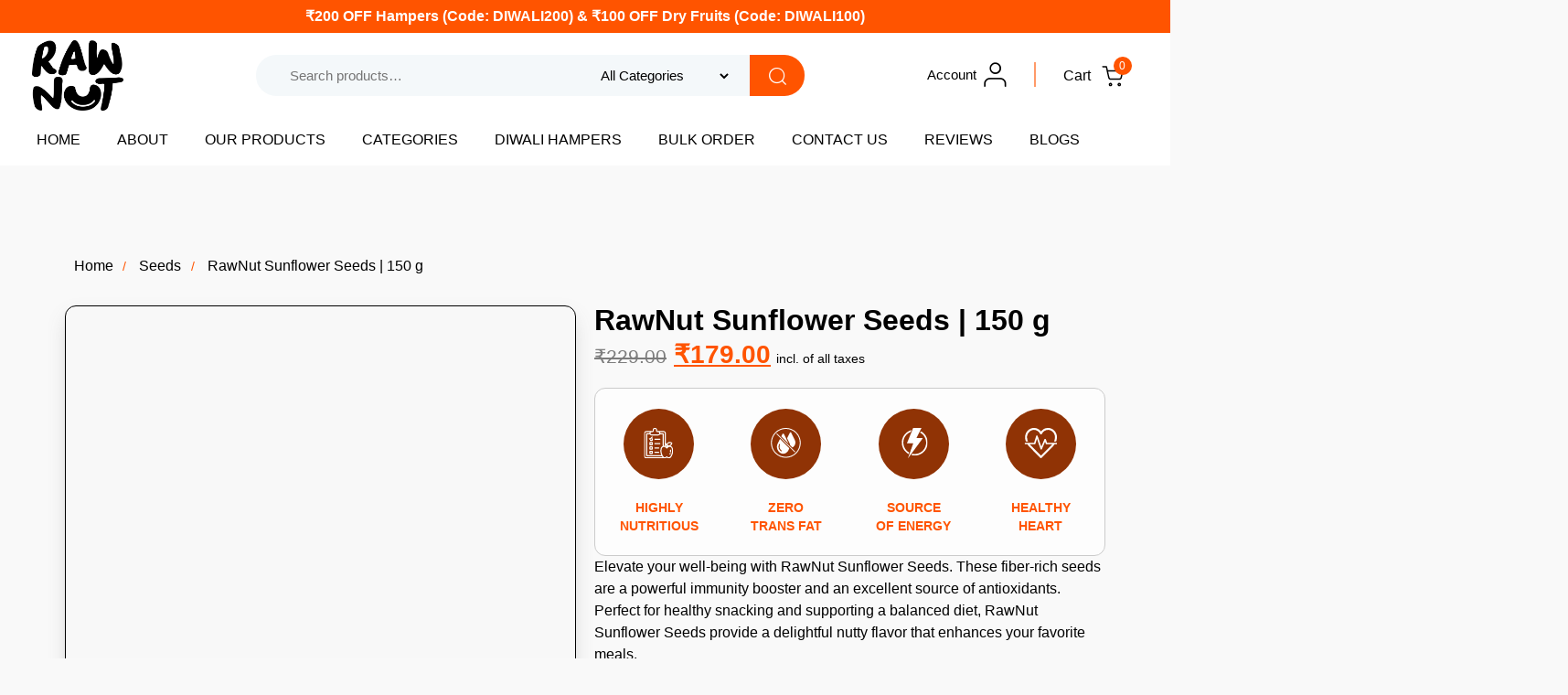

--- FILE ---
content_type: text/html; charset=UTF-8
request_url: https://rawnut.in/product/sunflower-seeds/
body_size: 73322
content:
<!DOCTYPE html><html lang="en-US"><head ><meta charset="UTF-8"><style id="litespeed-ccss">ul{box-sizing:border-box}:root{--wp--preset--font-size--normal:16px;--wp--preset--font-size--huge:42px}.screen-reader-text{clip:rect(1px,1px,1px,1px);word-wrap:normal!important;border:0;-webkit-clip-path:inset(50%);clip-path:inset(50%);height:1px;margin:-1px;overflow:hidden;padding:0;position:absolute;width:1px}body{--wp--preset--color--black:#000;--wp--preset--color--cyan-bluish-gray:#abb8c3;--wp--preset--color--white:#fff;--wp--preset--color--pale-pink:#f78da7;--wp--preset--color--vivid-red:#cf2e2e;--wp--preset--color--luminous-vivid-orange:#ff6900;--wp--preset--color--luminous-vivid-amber:#fcb900;--wp--preset--color--light-green-cyan:#7bdcb5;--wp--preset--color--vivid-green-cyan:#00d084;--wp--preset--color--pale-cyan-blue:#8ed1fc;--wp--preset--color--vivid-cyan-blue:#0693e3;--wp--preset--color--vivid-purple:#9b51e0;--wp--preset--gradient--vivid-cyan-blue-to-vivid-purple:linear-gradient(135deg,rgba(6,147,227,1) 0%,#9b51e0 100%);--wp--preset--gradient--light-green-cyan-to-vivid-green-cyan:linear-gradient(135deg,#7adcb4 0%,#00d082 100%);--wp--preset--gradient--luminous-vivid-amber-to-luminous-vivid-orange:linear-gradient(135deg,rgba(252,185,0,1) 0%,rgba(255,105,0,1) 100%);--wp--preset--gradient--luminous-vivid-orange-to-vivid-red:linear-gradient(135deg,rgba(255,105,0,1) 0%,#cf2e2e 100%);--wp--preset--gradient--very-light-gray-to-cyan-bluish-gray:linear-gradient(135deg,#eee 0%,#a9b8c3 100%);--wp--preset--gradient--cool-to-warm-spectrum:linear-gradient(135deg,#4aeadc 0%,#9778d1 20%,#cf2aba 40%,#ee2c82 60%,#fb6962 80%,#fef84c 100%);--wp--preset--gradient--blush-light-purple:linear-gradient(135deg,#ffceec 0%,#9896f0 100%);--wp--preset--gradient--blush-bordeaux:linear-gradient(135deg,#fecda5 0%,#fe2d2d 50%,#6b003e 100%);--wp--preset--gradient--luminous-dusk:linear-gradient(135deg,#ffcb70 0%,#c751c0 50%,#4158d0 100%);--wp--preset--gradient--pale-ocean:linear-gradient(135deg,#fff5cb 0%,#b6e3d4 50%,#33a7b5 100%);--wp--preset--gradient--electric-grass:linear-gradient(135deg,#caf880 0%,#71ce7e 100%);--wp--preset--gradient--midnight:linear-gradient(135deg,#020381 0%,#2874fc 100%);--wp--preset--font-size--small:13px;--wp--preset--font-size--medium:20px;--wp--preset--font-size--large:36px;--wp--preset--font-size--x-large:42px;--wp--preset--spacing--20:.44rem;--wp--preset--spacing--30:.67rem;--wp--preset--spacing--40:1rem;--wp--preset--spacing--50:1.5rem;--wp--preset--spacing--60:2.25rem;--wp--preset--spacing--70:3.38rem;--wp--preset--spacing--80:5.06rem;--wp--preset--shadow--natural:6px 6px 9px rgba(0,0,0,.2);--wp--preset--shadow--deep:12px 12px 50px rgba(0,0,0,.4);--wp--preset--shadow--sharp:6px 6px 0px rgba(0,0,0,.2);--wp--preset--shadow--outlined:6px 6px 0px -3px rgba(255,255,255,1),6px 6px rgba(0,0,0,1);--wp--preset--shadow--crisp:6px 6px 0px rgba(0,0,0,1)}@keyframes spin{from{transform:rotate(0deg)}to{transform:rotate(360deg)}}button.pswp__button{box-shadow:none!important;background-image:url(/wp-content/plugins/woocommerce/assets/css/photoswipe/default-skin/default-skin.png)!important}button.pswp__button,button.pswp__button--arrow--left:before,button.pswp__button--arrow--right:before{background-color:transparent!important}button.pswp__button--arrow--left,button.pswp__button--arrow--right{background-image:none!important}.pswp{display:none;position:absolute;width:100%;height:100%;left:0;top:0;overflow:hidden;-ms-touch-action:none;touch-action:none;z-index:1500;-webkit-text-size-adjust:100%;-webkit-backface-visibility:hidden;outline:0}.pswp *{-webkit-box-sizing:border-box;box-sizing:border-box}.pswp__bg{position:absolute;left:0;top:0;width:100%;height:100%;background:#000;opacity:0;-webkit-transform:translateZ(0);transform:translateZ(0);-webkit-backface-visibility:hidden;will-change:opacity}.pswp__scroll-wrap{position:absolute;left:0;top:0;width:100%;height:100%;overflow:hidden}.pswp__container{-ms-touch-action:none;touch-action:none;position:absolute;left:0;right:0;top:0;bottom:0}.pswp__container{-webkit-touch-callout:none}.pswp__bg{will-change:opacity}.pswp__container{-webkit-backface-visibility:hidden}.pswp__item{position:absolute;left:0;right:0;top:0;bottom:0;overflow:hidden}.pswp__button{width:44px;height:44px;position:relative;background:0 0;overflow:visible;-webkit-appearance:none;display:block;border:0;padding:0;margin:0;float:right;opacity:.75;-webkit-box-shadow:none;box-shadow:none}.pswp__button::-moz-focus-inner{padding:0;border:0}.pswp__button,.pswp__button--arrow--left:before,.pswp__button--arrow--right:before{background:url(/wp-content/plugins/woocommerce/assets/css/photoswipe/default-skin/default-skin.png) 0 0 no-repeat;background-size:264px 88px;width:44px;height:44px}.pswp__button--close{background-position:0 -44px}.pswp__button--share{background-position:-44px -44px}.pswp__button--fs{display:none}.pswp__button--zoom{display:none;background-position:-88px 0}.pswp__button--arrow--left,.pswp__button--arrow--right{background:0 0;top:50%;margin-top:-50px;width:70px;height:100px;position:absolute}.pswp__button--arrow--left{left:0}.pswp__button--arrow--right{right:0}.pswp__button--arrow--left:before,.pswp__button--arrow--right:before{content:'';top:35px;background-color:rgba(0,0,0,.3);height:30px;width:32px;position:absolute}.pswp__button--arrow--left:before{left:6px;background-position:-138px -44px}.pswp__button--arrow--right:before{right:6px;background-position:-94px -44px}.pswp__share-modal{display:block;background:rgba(0,0,0,.5);width:100%;height:100%;top:0;left:0;padding:10px;position:absolute;z-index:1600;opacity:0;-webkit-backface-visibility:hidden;will-change:opacity}.pswp__share-modal--hidden{display:none}.pswp__share-tooltip{z-index:1620;position:absolute;background:#fff;top:56px;border-radius:2px;display:block;width:auto;right:44px;-webkit-box-shadow:0 2px 5px rgba(0,0,0,.25);box-shadow:0 2px 5px rgba(0,0,0,.25);-webkit-transform:translateY(6px);-ms-transform:translateY(6px);transform:translateY(6px);-webkit-backface-visibility:hidden;will-change:transform}.pswp__counter{position:absolute;left:0;top:0;height:44px;font-size:13px;line-height:44px;color:#fff;opacity:.75;padding:0 10px}.pswp__caption{position:absolute;left:0;bottom:0;width:100%;min-height:44px}.pswp__caption__center{text-align:left;max-width:420px;margin:0 auto;font-size:13px;padding:10px;line-height:20px;color:#ccc}.pswp__preloader{width:44px;height:44px;position:absolute;top:0;left:50%;margin-left:-22px;opacity:0;will-change:opacity;direction:ltr}.pswp__preloader__icn{width:20px;height:20px;margin:12px}@media screen and (max-width:1024px){.pswp__preloader{position:relative;left:auto;top:auto;margin:0;float:right}}.pswp__ui{-webkit-font-smoothing:auto;visibility:visible;opacity:1;z-index:1550}.pswp__top-bar{position:absolute;left:0;top:0;height:44px;width:100%}.pswp__caption,.pswp__top-bar{-webkit-backface-visibility:hidden;will-change:opacity}.pswp__caption,.pswp__top-bar{background-color:rgba(0,0,0,.5)}.pswp__ui--hidden .pswp__button--arrow--left,.pswp__ui--hidden .pswp__button--arrow--right,.pswp__ui--hidden .pswp__caption,.pswp__ui--hidden .pswp__top-bar{opacity:.001}:root{--woocommerce:#7f54b3;--wc-green:#7ad03a;--wc-red:#a00;--wc-orange:#ffba00;--wc-blue:#2ea2cc;--wc-primary:#7f54b3;--wc-primary-text:#fff;--wc-secondary:#e9e6ed;--wc-secondary-text:#515151;--wc-highlight:#b3af54;--wc-highligh-text:#fff;--wc-content-bg:#fff;--wc-subtext:#767676}.woocommerce img,.woocommerce-page img{height:auto;max-width:100%}.woocommerce div.product div.images,.woocommerce-page div.product div.images{float:left;width:48%}@media only screen and (max-width:768px){:root{--woocommerce:#7f54b3;--wc-green:#7ad03a;--wc-red:#a00;--wc-orange:#ffba00;--wc-blue:#2ea2cc;--wc-primary:#7f54b3;--wc-primary-text:#fff;--wc-secondary:#e9e6ed;--wc-secondary-text:#515151;--wc-highlight:#b3af54;--wc-highligh-text:#fff;--wc-content-bg:#fff;--wc-subtext:#767676}.woocommerce div.product div.images,.woocommerce-page div.product div.images{float:none;width:100%}}:root{--woocommerce:#7f54b3;--wc-green:#7ad03a;--wc-red:#a00;--wc-orange:#ffba00;--wc-blue:#2ea2cc;--wc-primary:#7f54b3;--wc-primary-text:#fff;--wc-secondary:#e9e6ed;--wc-secondary-text:#515151;--wc-highlight:#b3af54;--wc-highligh-text:#fff;--wc-content-bg:#fff;--wc-subtext:#767676}@keyframes spin{100%{transform:rotate(360deg)}}.screen-reader-text{clip:rect(1px,1px,1px,1px);height:1px;overflow:hidden;position:absolute!important;width:1px;word-wrap:normal!important}.woocommerce .woocommerce-breadcrumb{margin:0 0 1em;padding:0}.woocommerce .woocommerce-breadcrumb:after,.woocommerce .woocommerce-breadcrumb:before{content:" ";display:table}.woocommerce .woocommerce-breadcrumb:after{clear:both}.woocommerce div.product{margin-bottom:0;position:relative}.woocommerce div.product .product_title{clear:none;margin-top:0;padding:0}.woocommerce div.product p.price ins{background:inherit;font-weight:700;display:inline-block}.woocommerce div.product p.price del{opacity:.5;display:inline-block}.woocommerce div.product div.images{margin-bottom:2em}.woocommerce div.product div.images img{display:block;width:100%;height:auto;box-shadow:none}.woocommerce div.product div.images.woocommerce-product-gallery{position:relative}.woocommerce div.product div.images .woocommerce-product-gallery__wrapper{margin:0;padding:0}.woocommerce #review_form #respond .form-submit input{left:auto}.wp-bottom-menu{display:none;background:var(--wpbottommenu-bgcolor);width:100%;position:fixed;bottom:0;left:0;justify-content:space-around;padding:var(--wpbottommenu-wrapper-padding);box-shadow:0 -5px 10px rgba(0,0,0,.1);z-index:var(--wpbottommenu-zindex)}.wp-bottom-menu-item{position:relative;display:flex;flex-direction:column;justify-content:center;align-items:center;height:auto;flex:1;font-size:var(--wpbottommenu-font-size);text-decoration:none;color:var(--wpbottommenu-text-color);text-decoration:none!important}.wp-bottom-menu-item span{margin-top:5px;color:inherit}.wp-bottom-menu-item i{font-size:var(--wpbottommenu-icon-size);color:var(--wpbottommenu-icon-color);font-family:FontAwesome}.wp-bottom-menu-icon-wrapper{position:relative;line-height:0}.wp-bottom-menu-search-form-wrapper{display:none;position:fixed;bottom:0;left:0;width:100%;background:var(--wpbottommenu-bgcolor);padding:10px;transform:translateY(100%);box-sizing:border-box}.wp-bottom-menu-search-form-wrapper form{position:relative}.wp-bottom-menu-search-form input[type=search]{border:1px solid #eee;border-radius:8px;width:100%;font-size:16px;height:40px;padding-left:50px;padding-right:30px}.wp-bottom-menu-search-form input[type=search]::-webkit-search-decoration,.wp-bottom-menu-search-form input[type=search]::-webkit-search-cancel-button,.wp-bottom-menu-search-form input[type=search]::-webkit-search-results-button,.wp-bottom-menu-search-form input[type=search]::-webkit-search-results-decoration{display:none}.wp-bottom-menu-search-form i{position:absolute;top:50%;left:30px;transform:translate(-50%,-50%)}.fa{display:inline-block;font:normal normal normal 14px/1 FontAwesome;font-size:inherit;text-rendering:auto;-webkit-font-smoothing:antialiased;-moz-osx-font-smoothing:grayscale}.fa-search:before{content:"\f002"}.fa-user:before{content:"\f007"}.fa-home:before{content:"\f015"}.fa-shopping-cart:before{content:"\f07a"}.sr-only{position:absolute;width:1px;height:1px;padding:0;margin:-1px;overflow:hidden;clip:rect(0,0,0,0);border:0}html{font-family:sans-serif;-ms-text-size-adjust:100%;-webkit-text-size-adjust:100%}body{margin:0}figure,header,main,nav,section{display:block}template{display:none}a{background-color:transparent}b{font-weight:700}h1{font-size:2em;margin:.67em 0}small{font-size:80%}img{border:0}svg:not(:root){overflow:hidden}figure{margin:1em 40px}button,input,select{color:inherit;font:inherit;margin:0}button{overflow:visible}button,select{text-transform:none}button{-webkit-appearance:button}button::-moz-focus-inner,input::-moz-focus-inner{border:0;padding:0}input{line-height:normal}input[type=search]{-webkit-appearance:textfield;box-sizing:content-box}input[type=search]::-webkit-search-cancel-button,input[type=search]::-webkit-search-decoration{-webkit-appearance:none}*,:after,:before,input[type=search]{box-sizing:border-box}html{font-size:10px}body{font-family:"Helvetica Neue",Helvetica,Arial,sans-serif;font-size:14px;line-height:1.42857143;color:#333;background-color:#fff}button,input,select{font-family:inherit;font-size:inherit;line-height:inherit}a{color:#337ab7;text-decoration:none}figure{margin:0}img{vertical-align:middle}.sr-only{position:absolute;width:1px;height:1px;margin:-1px;padding:0;overflow:hidden;clip:rect(0,0,0,0);border:0}.h2,h1,h3{font-family:inherit;font-weight:500;line-height:1.1;color:inherit}.h2,h1,h3{margin-top:20px;margin-bottom:10px}h1{font-size:36px}.h2{font-size:30px}h3{font-size:24px}p{margin:0 0 10px}small{font-size:85%}.text-center{text-align:center}ul{margin-top:0;margin-bottom:20px}ul{margin-bottom:10px}ul ul{margin-bottom:0}.container{margin-right:auto;margin-left:auto;padding-left:15px;padding-right:15px}@media (min-width:768px){.container{width:750px}}@media (min-width:992px){.container{width:970px}}@media (min-width:1200px){.container{width:1170px}}.container-fluid{margin-right:auto;margin-left:auto;padding-left:15px;padding-right:15px}.row{margin-left:-15px;margin-right:-15px}label{display:inline-block;max-width:100%;margin-bottom:5px;font-weight:700}input[type=search]{-webkit-appearance:none}.collapse{display:none}.nav{margin-bottom:0;padding-left:0;list-style:none}.nav>li,.nav>li>a{position:relative;display:block}.nav>li>a{padding:10px 15px}.navbar-collapse{overflow-x:visible;padding-right:15px;padding-left:15px;border-top:1px solid transparent;box-shadow:inset 0 1px 0 rgba(255,255,255,.1);-webkit-overflow-scrolling:touch}@media (min-width:1200px){.navbar-collapse{width:auto;border-top:0;box-shadow:none}}.navbar-brand{float:left;padding:15px;font-size:18px;line-height:20px;height:50px}.navbar-toggle{position:relative;float:right;margin-right:15px;padding:9px 10px;margin-top:8px;margin-bottom:8px;background-color:transparent;background-image:none;border:1px solid transparent;border-radius:4px}@media (min-width:992px){.navbar-toggle{display:none}}.container-fluid:after,.container-fluid:before,.container:after,.container:before,.nav:after,.nav:before,.navbar-collapse:after,.navbar-collapse:before,.navbar-header:after,.navbar-header:before,.row:after,.row:before{content:" ";display:table}.container-fluid:after,.container:after,.nav:after,.navbar-collapse:after,.navbar-header:after,.row:after{clear:both}@-ms-viewport{width:device-width}.screen-reader-text{clip:rect(1px,1px,1px,1px);position:absolute!important;height:1px;width:1px;overflow:hidden}body{font-family:"Rubik",sans-serif;font-size:18px;line-height:1.7;font-weight:400}.h2,h1,h3{font-family:"Manrope",sans-serif;margin:1em 0 .5em;font-weight:600;line-height:1.2em;color:#181b31}h1{margin-top:0;font-size:52px}.h2{margin-top:.75em;font-size:40px}h3{font-size:32px}.woocommerce div.product div.woocommerce-product-gallery__image>a{display:block}.woocommerce .ld-sp .lqd-mobile-add-to-cart-icn{display:none;margin:0!important}@media screen and (min-width:992px) and (max-width:1199px){.woocommerce .col-md-4 .ld-sp-clsc .lqd-mobile-add-to-cart-icn{display:inline-flex;font-size:20px}}.liquid-wc-product-search button i{display:inline-block}.woocommerce div.product{padding-top:3em}.woocommerce div.product .product_title{margin-bottom:.35em;font-size:36px}.woocommerce div.product p.price{margin-bottom:0;font-size:24px;color:#000}.woocommerce div.product div.images{width:auto;float:none}.woocommerce div.product div.woocommerce-product-gallery{display:flex;float:none!important;width:100%!important}.woocommerce div.product div.woocommerce-product-gallery .woocommerce-product-gallery__wrapper{width:100%}@media screen and (max-width:479px){.woocommerce div.product div.woocommerce-product-gallery{flex-wrap:wrap;flex-direction:column-reverse}}.lqd-product-description:last-child p{margin-bottom:0}.woocommerce .woocommerce-breadcrumb a{color:inherit}.woocommerce div.product.product-layout-component{padding:0!important}.woocommerce div.product.product-layout-component .product_title{margin-bottom:.5em}.woocommerce .woocommerce-breadcrumb{width:100%;margin-bottom:0;color:#7e7e7e}.woocommerce #review_form #respond .comment-form input{height:60px}.woocommerce.single .ld-shop-topbar+div.product{padding-top:0}.elementor-widget-ld_woo_product_title h1{margin:0!important}@media screen and (max-width:768px){.woocommerce.single div.product:last-of-type{padding-bottom:30px}}@media screen and (min-width:768px){.woocommerce .container-fluid div.product{padding-inline-start:2.25em;padding-inline-end:2.25em}}@media screen and (max-width:768px){.woocommerce .woocommerce-cart-form table.shop_table tr.cart_item td.product-img{grid-area:image}.woocommerce .woocommerce-cart-form table.shop_table tr.cart_item td.product-name{padding-inline-start:0;grid-area:info}.woocommerce .woocommerce-cart-form table.shop_table tr.cart_item td.product-quantity{grid-area:qty;margin-top:10px}.woocommerce .woocommerce-cart-form table.shop_table tr.cart_item td.product-subtotal{grid-area:price}.woocommerce .woocommerce-cart-form table.shop_table tr.cart_item td.product-remove{padding:0;background:0 0;grid-area:remove}}.woocommerce .woocommerce-notices-wrapper:first-child{padding-top:25px}.woocommerce-notices-wrapper:empty{display:none}.ld-shop-topbar{padding:20px 0;color:#5e5e5e}.ld-shop-topbar .row{display:flex;flex-wrap:wrap;align-items:center}.ld-shop-topbar .row:after,.ld-shop-topbar .row:before{content:none}@media screen and (max-width:991px){.ld-shop-topbar{padding-bottom:10px}.ld-shop-topbar{padding-top:20px}}@media screen and (max-width:768px){.ld-shop-topbar .row{justify-content:space-between}}.pswp__bg{background-color:rgba(0,0,0,.75)}.liquid-wc-product-search{position:relative;display:flex;height:45px;align-items:center;border-radius:50px;background:#f4f8fa;font-size:.9285714286em;font-weight:500}.liquid-wc-product-search button,.liquid-wc-product-search input[type=search],.liquid-wc-product-search select{border:0;background:0 0}.liquid-wc-product-search input[type=search]{flex-grow:1;padding:.5em 2.5em}.liquid-wc-product-search button{display:flex;width:60px;height:100%;align-items:center;justify-content:center;position:relative;font-size:20px;border-radius:0 50px 50px 0}.liquid-wc-product-search button .icon-ld-search,.liquid-wc-product-search button .loading-icon{display:inline-flex}.liquid-wc-product-search button .loading-icon{position:absolute;top:50%;left:50%;opacity:0;transform:scale(1.25) translate(-50%,-50%);font-weight:600}.liquid-wc-product-search button .loading-icon i{animation:spin 2s linear infinite}.liquid-wc-product-search .search-field-select{position:relative}@media (min-width:992px){.liquid-wc-product-search{min-width:500px}}@media (max-width:479px){.liquid-wc-product-search input[type=search]{padding-inline-start:1em;padding-inline-end:1em}}.elementor-screen-only,.screen-reader-text{position:absolute;top:-10000em;width:1px;height:1px;margin:-1px;padding:0;overflow:hidden;clip:rect(0,0,0,0);border:0}.elementor *,.elementor :after,.elementor :before{box-sizing:border-box}.elementor a{box-shadow:none;text-decoration:none}.elementor img{height:auto;max-width:100%;border:none;border-radius:0;box-shadow:none}.elementor .elementor-widget:not(.elementor-widget-text-editor):not(.elementor-widget-theme-post-content) figure{margin:0}.elementor-widget-wrap .elementor-element.elementor-widget__width-auto,.elementor-widget-wrap .elementor-element.elementor-widget__width-initial{max-width:100%}.elementor-element{--flex-direction:initial;--flex-wrap:initial;--justify-content:initial;--align-items:initial;--align-content:initial;--gap:initial;--flex-basis:initial;--flex-grow:initial;--flex-shrink:initial;--order:initial;--align-self:initial;flex-basis:var(--flex-basis);flex-grow:var(--flex-grow);flex-shrink:var(--flex-shrink);order:var(--order);align-self:var(--align-self)}:root{--page-title-display:block}h1.entry-title{display:var(--page-title-display)}.elementor-section{position:relative}.elementor-section .elementor-container{display:flex;margin-right:auto;margin-left:auto;position:relative}@media (max-width:940px){.elementor-section .elementor-container{flex-wrap:wrap}}.elementor-widget-wrap{position:relative;width:100%;flex-wrap:wrap;align-content:flex-start}.elementor:not(.elementor-bc-flex-widget) .elementor-widget-wrap{display:flex}.elementor-widget-wrap>.elementor-element{width:100%}.elementor-widget{position:relative}.elementor-widget:not(:last-child){margin-bottom:20px}.elementor-widget:not(:last-child).elementor-widget__width-initial{margin-bottom:0}.elementor-column{position:relative;min-height:1px;display:flex}@media (min-width:768px){.elementor-column.elementor-col-16{width:16.666%}.elementor-column.elementor-col-66{width:66.666%}}@media (max-width:767px){.elementor-column{width:100%}}.e-con{--border-radius:0;--border-block-start-width:0px;--border-inline-end-width:0px;--border-block-end-width:0px;--border-inline-start-width:0px;--border-style:initial;--border-color:initial;--container-widget-width:100%;--container-widget-height:initial;--container-widget-flex-grow:0;--container-widget-align-self:initial;--content-width:min(100%,var(--container-max-width,1140px));--width:100%;--min-height:initial;--height:auto;--text-align:initial;--margin-block-start:0px;--margin-inline-end:0px;--margin-block-end:0px;--margin-inline-start:0px;--padding-block-start:var(--container-default-padding-block-start,10px);--padding-inline-end:var(--container-default-padding-inline-end,10px);--padding-block-end:var(--container-default-padding-block-end,10px);--padding-inline-start:var(--container-default-padding-inline-start,10px);--position:relative;--z-index:revert;--overflow:visible;--gap:var(--widgets-spacing,20px);--overlay-mix-blend-mode:initial;--overlay-opacity:1;--e-con-grid-template-columns:repeat(3,1fr);--e-con-grid-template-rows:repeat(2,1fr);position:var(--position);width:var(--width);min-width:0;min-height:var(--min-height);height:var(--height);border-radius:var(--border-radius);margin-block-start:var(--bc-margin-block-start,var(--margin-block-start));margin-inline-end:var(--bc-margin-inline-end,var(--margin-inline-end));margin-block-end:var(--bc-margin-block-end,var(--margin-block-end));margin-inline-start:var(--bc-margin-inline-start,var(--margin-inline-start));padding-inline-start:var(--bc-padding-inline-start,var(--padding-inline-start));padding-inline-end:var(--bc-padding-inline-end,var(--padding-inline-end));z-index:var(--z-index);overflow:var(--overflow)}.e-con.e-flex{--flex-direction:column;--flex-basis:auto;--flex-grow:0;--flex-shrink:1;flex:var(--flex-grow) var(--flex-shrink) var(--flex-basis)}.e-con-full,.e-con>.e-con-inner{text-align:var(--text-align);padding-block-start:var(--bc-padding-block-start,var(--padding-block-start));padding-block-end:var(--bc-padding-block-end,var(--padding-block-end))}.e-con-full.e-flex,.e-con.e-flex>.e-con-inner{flex-direction:var(--flex-direction)}.e-con,.e-con>.e-con-inner{display:var(--display)}.e-con-boxed.e-flex{flex-direction:column;flex-wrap:nowrap;justify-content:normal;align-items:normal;align-content:normal}.e-con-boxed{text-align:initial;gap:initial}.e-con.e-flex>.e-con-inner{flex-wrap:var(--flex-wrap);justify-content:var(--justify-content);align-items:var(--align-items);align-content:var(--align-content);flex-basis:auto;flex-grow:1;flex-shrink:1;align-self:auto}.e-con>.e-con-inner{gap:var(--gap);width:100%;max-width:var(--content-width);margin:0 auto;padding-inline-start:0;padding-inline-end:0;height:100%}.e-con .elementor-widget.elementor-widget{margin-block-end:0}.e-con:before{content:var(--background-overlay);display:block;position:absolute;mix-blend-mode:var(--overlay-mix-blend-mode);opacity:var(--overlay-opacity);border-radius:var(--border-radius);border-style:var(--border-style);border-color:var(--border-color);border-block-start-width:var(--border-block-start-width);border-inline-end-width:var(--border-inline-end-width);border-block-end-width:var(--border-block-end-width);border-inline-start-width:var(--border-inline-start-width);top:calc(0px - var(--border-block-start-width));left:calc(0px - var(--border-inline-start-width));width:max(100% + var(--border-inline-end-width) + var(--border-inline-start-width),100%);height:max(100% + var(--border-block-start-width) + var(--border-block-end-width),100%)}.e-con .elementor-widget{min-width:0}.e-con>.e-con-inner>.elementor-widget>.elementor-widget-container,.e-con>.elementor-widget>.elementor-widget-container{height:100%}.e-con.e-con>.e-con-inner>.elementor-widget,.elementor.elementor .e-con>.elementor-widget{max-width:100%}@media (max-width:767px){.e-con.e-flex{--width:100%;--flex-wrap:wrap}}.e-con{--bc-margin-block-start:var(--margin-top);--bc-margin-block-end:var(--margin-bottom);--bc-margin-inline-start:var(--margin-left);--bc-margin-inline-end:var(--margin-right);--bc-padding-block-start:var(--padding-top);--bc-padding-block-end:var(--padding-bottom);--bc-padding-inline-start:var(--padding-left);--bc-padding-inline-end:var(--padding-right)}.elementor-button{display:inline-block;line-height:1;background-color:#69727d;font-size:15px;padding:12px 24px;border-radius:3px;color:#fff;fill:#fff;text-align:center}.elementor-button:visited{color:#fff}.elementor-button span{text-decoration:inherit}.elementor-view-stacked .elementor-icon{padding:.5em;background-color:#69727d;color:#fff;fill:#fff}.elementor-icon{display:inline-block;line-height:1;color:#69727d;font-size:50px;text-align:center}.elementor-icon svg{width:1em;height:1em;position:relative;display:block}.elementor-icon svg:before{position:absolute;left:50%;transform:translateX(-50%)}.elementor-shape-circle .elementor-icon{border-radius:50%}.elementor-element{--swiper-theme-color:#000;--swiper-navigation-size:44px;--swiper-pagination-bullet-size:6px;--swiper-pagination-bullet-horizontal-gap:6px}@media (max-width:767px){.elementor .elementor-hidden-mobile{display:none}}@media (min-width:768px) and (max-width:940px){.elementor .elementor-hidden-tablet{display:none}}:root{--swiper-theme-color:#007aff}:root{--swiper-navigation-size:44px}.elementor-kit-16{--e-global-color-primary:#ff5400;--e-global-color-text:#000;--e-global-color-accent:#2f3826;--e-global-color-a37c27c:#23261b;--e-global-color-35d7697:#ff5400;--e-global-typography-primary-font-family:"GT Walsheim";--e-global-typography-primary-font-weight:400;--e-global-typography-text-font-family:"GT Walsheim";--e-global-typography-text-font-size:16px;--e-global-typography-text-font-weight:400;--e-global-typography-text-line-height:1.55em;--e-global-typography-accent-font-family:"GT Walsheim";--e-global-typography-accent-font-weight:700;color:var(--e-global-color-text);font-family:var(--e-global-typography-text-font-family),Sans-serif;font-size:var(--e-global-typography-text-font-size);font-weight:var(--e-global-typography-text-font-weight);line-height:var(--e-global-typography-text-line-height)}h1{color:#2f3826;font-family:"GT Walsheim",Sans-serif;font-size:50px;font-weight:700;line-height:1em}.h2{color:#000;font-family:"GT Walsheim",Sans-serif;font-size:44px;font-weight:500;line-height:1em}h3{color:var(--e-global-color-35d7697);font-family:"GT Walsheim",Sans-serif;font-size:33px;font-weight:500;line-height:1em}.elementor-kit-16 button,.elementor-kit-16 .elementor-button{font-weight:500;line-height:1em;color:#fff;background-color:var(--e-global-color-35d7697);border-style:none}.main-header .navbar-brand{max-width:100px}.e-con{--container-max-width:1140px}.elementor-widget:not(:last-child){margin-block-end:0px}.elementor-element{--widgets-spacing:0px 0px}h1.entry-title{display:var(--page-title-display)}.single-product #lqd-site-content{background-color:#f9f9f9}@media (max-width:940px){.elementor-kit-16{font-size:var(--e-global-typography-text-font-size);line-height:var(--e-global-typography-text-line-height)}.main-header .lqd-mobile-sec .navbar-brand img{max-width:80px}.e-con{--container-max-width:1024px}}@media (max-width:767px){.elementor-kit-16{font-size:var(--e-global-typography-text-font-size);line-height:var(--e-global-typography-text-line-height)}.main-header .lqd-mobile-sec .navbar-brand img{max-width:80px}.main-header .navbar-brand{max-width:80px}.e-con{--container-max-width:767px}}.elementor-widget-heading .elementor-heading-title{color:var(--e-global-color-primary);font-family:var(--e-global-typography-primary-font-family),Sans-serif;font-weight:var(--e-global-typography-primary-font-weight)}.elementor-widget-icon-box.elementor-view-stacked .elementor-icon{background-color:var(--e-global-color-primary)}.elementor-widget-icon-box .elementor-icon-box-title{color:var(--e-global-color-primary)}.elementor-widget-icon-box .elementor-icon-box-title{font-family:var(--e-global-typography-primary-font-family),Sans-serif;font-weight:var(--e-global-typography-primary-font-weight)}.woocommerce .elementor-widget-woocommerce-product-price .price{color:var(--e-global-color-primary);font-family:var(--e-global-typography-primary-font-family),Sans-serif;font-weight:var(--e-global-typography-primary-font-weight)}.elementor-widget-ld_button .btn{background-color:var(--e-global-color-primary)}.elementor-536 .elementor-element.elementor-element-0e44ddf{--display:flex}.elementor-536 .elementor-element.elementor-element-0e44ddf:not(.elementor-motion-effects-element-type-background){background-color:#f9f9f9}.elementor-536 .elementor-element.elementor-element-41eaef0 .lqd-breadcrumb-wrapper li{color:#000}.elementor-536 .elementor-element.elementor-element-41eaef0 .lqd-breadcrumb-wrapper .breadcrumb>li:not(:last-child):after{color:var(--e-global-color-35d7697)}.elementor-536 .elementor-element.elementor-element-41eaef0>.elementor-widget-container{padding:0 0 0 20px}.elementor-536 .elementor-element.elementor-element-781465f{--display:flex;--flex-direction:row;--container-widget-width:initial;--container-widget-height:100%;--container-widget-flex-grow:1;--container-widget-align-self:stretch;--gap:20px 20px}.elementor-536 .elementor-element.elementor-element-781465f:not(.elementor-motion-effects-element-type-background){background-color:#f9f9f9}.elementor-536 .elementor-element.elementor-element-bcdb174{--display:flex;--flex-direction:column;--container-widget-width:100%;--container-widget-height:initial;--container-widget-flex-grow:0;--container-widget-align-self:initial;--padding-block-start:10px;--padding-block-end:10px;--padding-inline-start:10px;--padding-inline-end:10px}.elementor-536 .elementor-element.elementor-element-aa9a9e0{--display:flex;border-style:solid;--border-style:solid;border-width:1px;--border-block-start-width:1px;--border-inline-end-width:1px;--border-block-end-width:1px;--border-inline-start-width:1px;--border-radius:12px;box-shadow:0px 10px 22px -4px rgba(102.33203124999999,102.33203124999999,102.33203124999999,.27);--padding-block-start:20px;--padding-block-end:0px;--padding-inline-start:20px;--padding-inline-end:20px}.elementor-536 .elementor-element.elementor-element-aa9a9e0:not(.elementor-motion-effects-element-type-background){background-color:#f8f8f8}.elementor-536 .elementor-element.elementor-element-3cdc8f4>.elementor-widget-container{margin:0 0 -10px}.elementor-536 .elementor-element.elementor-element-e19d0e4{--display:flex;--flex-direction:column;--container-widget-width:100%;--container-widget-height:initial;--container-widget-flex-grow:0;--container-widget-align-self:initial;--gap:13px 13px;--flex-wrap:nowrap}.elementor-536 .elementor-element.elementor-element-ac6cac5 .product_title{font-size:32px;color:#000}.elementor-536 .elementor-element.elementor-element-ac6cac5>.elementor-widget-container{margin:0 0 10px}.woocommerce .elementor-536 .elementor-element.elementor-element-8a44579 .price{color:#000;font-size:21px}.woocommerce .elementor-536 .elementor-element.elementor-element-8a44579 .price ins{color:var(--e-global-color-35d7697);font-size:28px}body:not(.rtl) .elementor-536 .elementor-element.elementor-element-8a44579:not(.elementor-product-price-block-yes) del{margin-right:2px}.elementor-536 .elementor-element.elementor-element-8a44579>.elementor-widget-container{padding:0 0 20px}.elementor-536 .elementor-element.elementor-element-b082a6d{--display:flex;--flex-direction:row;--container-widget-width:initial;--container-widget-height:100%;--container-widget-flex-grow:1;--container-widget-align-self:stretch;border-style:solid;--border-style:solid;border-width:1px;--border-block-start-width:1px;--border-inline-end-width:1px;--border-block-end-width:1px;--border-inline-start-width:1px;border-color:#cbcbcb;--border-color:#cbcbcb;--border-radius:12px;--padding-block-start:22px;--padding-block-end:22px;--padding-inline-start:0px;--padding-inline-end:0px}.elementor-536 .elementor-element.elementor-element-b082a6d:not(.elementor-motion-effects-element-type-background){background-color:#fdfdfd}.elementor-536 .elementor-element.elementor-element-6af0243.elementor-view-stacked .elementor-icon{background-color:#903305;fill:#fff;color:#fff}.elementor-536 .elementor-element.elementor-element-6af0243{--icon-box-icon-margin:0px;width:var(--container-widget-width,25%);max-width:25%;--container-widget-width:25%;--container-widget-flex-grow:0}.elementor-536 .elementor-element.elementor-element-6af0243 .elementor-icon{font-size:45px;padding:16px}.elementor-536 .elementor-element.elementor-element-6af0243 .elementor-icon-box-title{margin-bottom:0}.elementor-536 .elementor-element.elementor-element-6af0243 .elementor-icon-box-title{font-size:14px;font-weight:600;line-height:20px}.elementor-536 .elementor-element.elementor-element-e84fc78.elementor-view-stacked .elementor-icon{background-color:#903305;fill:#fff;color:#fff}.elementor-536 .elementor-element.elementor-element-e84fc78{--icon-box-icon-margin:0px;width:var(--container-widget-width,25%);max-width:25%;--container-widget-width:25%;--container-widget-flex-grow:0}.elementor-536 .elementor-element.elementor-element-e84fc78 .elementor-icon{font-size:45px;padding:16px}.elementor-536 .elementor-element.elementor-element-e84fc78 .elementor-icon-box-title{margin-bottom:0}.elementor-536 .elementor-element.elementor-element-e84fc78 .elementor-icon-box-title{font-size:14px;font-weight:600;line-height:20px}.elementor-536 .elementor-element.elementor-element-1eef674.elementor-view-stacked .elementor-icon{background-color:#903305;fill:#fff;color:#fff}.elementor-536 .elementor-element.elementor-element-1eef674{--icon-box-icon-margin:0px;width:var(--container-widget-width,25%);max-width:25%;--container-widget-width:25%;--container-widget-flex-grow:0}.elementor-536 .elementor-element.elementor-element-1eef674 .elementor-icon{font-size:45px;padding:16px}.elementor-536 .elementor-element.elementor-element-1eef674 .elementor-icon-box-title{margin-bottom:0}.elementor-536 .elementor-element.elementor-element-1eef674 .elementor-icon-box-title{font-size:14px;font-weight:600;line-height:20px}.elementor-536 .elementor-element.elementor-element-63d0865.elementor-view-stacked .elementor-icon{background-color:#903305;fill:#fff;color:#fff}.elementor-536 .elementor-element.elementor-element-63d0865{--icon-box-icon-margin:0px;width:var(--container-widget-width,25%);max-width:25%;--container-widget-width:25%;--container-widget-flex-grow:0}.elementor-536 .elementor-element.elementor-element-63d0865 .elementor-icon{font-size:45px;padding:16px}.elementor-536 .elementor-element.elementor-element-63d0865 .elementor-icon-box-title{margin-bottom:0}.elementor-536 .elementor-element.elementor-element-63d0865 .elementor-icon-box-title{font-size:14px;font-weight:600;line-height:20px}.elementor-536 .elementor-element.elementor-element-3547c61>.elementor-widget-container{padding:0 0 10px}body.elementor-page-536{margin:0;padding:0}body.elementor-page-536:not(.elementor-motion-effects-element-type-background){background-color:#f9f9f9}@media (min-width:768px){.elementor-536 .elementor-element.elementor-element-bcdb174{--width:50%}.elementor-536 .elementor-element.elementor-element-e19d0e4{--width:50%}}@media (max-width:767px){.elementor-536 .elementor-element.elementor-element-41eaef0>.elementor-widget-container{padding:0 10px}.elementor-536 .elementor-element.elementor-element-b082a6d{--flex-direction:row;--container-widget-width:initial;--container-widget-height:100%;--container-widget-flex-grow:1;--container-widget-align-self:stretch;--gap:20px 0px}.elementor-536 .elementor-element.elementor-element-6af0243{--container-widget-width:50%;--container-widget-flex-grow:0;width:var(--container-widget-width,50%);max-width:50%}.elementor-536 .elementor-element.elementor-element-e84fc78{--container-widget-width:50%;--container-widget-flex-grow:0;width:var(--container-widget-width,50%);max-width:50%}.elementor-536 .elementor-element.elementor-element-1eef674{--container-widget-width:50%;--container-widget-flex-grow:0;width:var(--container-widget-width,50%);max-width:50%}.elementor-536 .elementor-element.elementor-element-63d0865{--container-widget-width:50%;--container-widget-flex-grow:0;width:var(--container-widget-width,50%);max-width:50%}}:root{--wpcpo-error:#e2401c}@keyframes spin{to{transform:rotate(360deg)}}@keyframes lqd-spinner-rotate{0%{transform:rotate(0deg)}to{transform:rotate(360deg)}}@keyframes lqd-spinner-dash{0%{stroke-dasharray:1,200;stroke-dashoffset:0}50%{stroke-dasharray:130,200;stroke-dashoffset:-40}to{stroke-dasharray:130,200;stroke-dashoffset:-170}}body{--color-font:var(--e-global-color-text,#626974);--color-primary:var(--e-global-color-primary,#184341);--color-secondary:var(--e-global-color-secondary);--color-link:#5b7bfb;--color-link-hover:#181b31;--color-gradient-start:#007fff;--color-gradient-stop:#ff4d54;--lqd-site-width:1140px;--lqd-z-index:20;--lqd-sticky-header-height:0px;--lqd-sticky-header-sentinel-top:100%;--lqd-sticky-header-placeholder-height:80px;--lqd-snickersbar-animation-time:1.2s;--lqd-snickersbar-stay-time:4s;--lqd-menu-items-top-padding:10px;--lqd-menu-items-bottom-padding:10px;--lqd-menu-items-left-padding:15px;--lqd-menu-items-right-padding:15px;--lqd-cc-bc:var(--color-primary);--lqd-cc-bg:var(--color-primary);--lqd-cc-size-outer:35px;--lqd-cc-size-inner:7px;--lqd-cc-bw:1px;--lqd-cc-br:calc(var(--lqd-cc-size-outer)/2);--lqd-cc-active-bc:var(--color-primary);--lqd-cc-active-bg:var(--color-primary);--lqd-cc-active-bw:1px;--lqd-cc-active-circle-color:#fff;--lqd-cc-active-circle-txt:#000;--lqd-cc-active-arrow-color:#fff}*,:after,:before{box-sizing:border-box}body,html{max-width:100vw}html{font-size:100%;overflow-x:hidden}body{color:var(--color-font);-webkit-font-smoothing:antialiased;-moz-osx-font-smoothing:grayscale}p{margin-top:0;margin-bottom:1.5em}small{font-size:.667em}#lqd-site-content,#wrap{position:relative;background-color:#fff}#lqd-site-content{z-index:2}#lqd-contents-wrap>.elementor:after,#lqd-contents-wrap>.elementor:before{content:"";display:table}#lqd-contents-wrap>.elementor:after{clear:both}@media screen and (max-width:879px){body{overflow:hidden}}a{text-decoration:none;color:var(--color-link)}img{max-width:100%;height:auto}label{font-weight:400}.d-block{display:block}.d-inline-block{display:inline-block}.hide-if-empty:empty{display:none!important}.inline-ul>li{width:auto!important}.inline-ul>li,.inline-ul>li>a{display:inline-flex!important}.reset-ul{padding:0;margin:0;list-style:none}.screen-reader-text{position:absolute;width:1px;height:1px;padding:0;margin:-1px;overflow:hidden;clip:rect(0,0,0,0);white-space:nowrap;border:0}.border-radius-circle{border-radius:10em}.align-items-center{align-items:center}.d-flex{display:flex}.d-inline-flex{display:inline-flex}.flex-column{flex-direction:column}.flex-wrap{flex-wrap:wrap}.justify-content-center{justify-content:center}.h-100{height:100%}.h-vh-100{height:100vh}.mb-4{margin-bottom:1.5rem}.overflow-hidden{overflow:hidden}.p-0{padding:0}.pos-abs{position:absolute}.pos-fix{position:fixed}.pos-rel{position:relative}.text-center{text-align:center}.will-change-transform{will-change:transform}.fullwidth{width:100vw;left:50%;right:50%;margin-inline-start:-50vw;margin-inline-end:-50vw}.w-100{width:100%}.z-index-1{z-index:1}.z-index-10{z-index:10}.main-header{max-width:100vw;position:relative;top:var(--lqd-top-scroll-ind-height,0);z-index:99}.main-header .e-con{--position:static;--align-items:center}.main-header .elementor-widget-ld_header_menu,.main-header>.elementor>.elementor-section>.elementor-container,.main-header>.elementor>.elementor-section>.elementor-container>.elementor-column,.main-header>.elementor>.elementor-section>.elementor-container>.elementor-column>.elementor-widget-wrap,.main-header>.elementor>.elementor-section>.elementor-container>.elementor-column>.elementor-widget-wrap>.elementor-widget{position:static}.main-header>.elementor>.elementor-section>.elementor-container>.elementor-column>.elementor-widget-wrap{flex-direction:row;flex-grow:1}.main-header>.elementor>.elementor-section>.elementor-container>.elementor-column>.elementor-widget-wrap>.elementor-widget{margin-bottom:0}.main-header>.elementor>.elementor-section>.elementor-container>.elementor-column>.elementor-widget-wrap>.elementor-element{width:auto}.main-header>.elementor>.elementor-section>.elementor-container>.elementor-column>.elementor-widget-wrap>.elementor-widget__width-initial{width:unset}.nav-item-children{min-width:232px;padding:1.0625em 0;border-radius:5px;position:absolute;top:100%;left:0;z-index:11;list-style:none;opacity:0;visibility:hidden;text-align:start;transform:translateY(10px)}.nav-item-children:before{content:"";display:inline-block;border-radius:inherit;position:absolute;top:0;left:0;bottom:0;right:0;z-index:-1;background-color:#fff;box-shadow:0 16px 50px rgba(0,0,0,.07)}.nav-item-children>li{position:relative;font-size:1em;line-height:normal}.nav-item-children>li>a{display:block;padding:.75em 1.75em;width:100%;color:rgba(0,0,0,.55)}.submenu-expander{display:none;width:36px;height:36px;flex:0 0 auto;margin-inline-start:auto;border-radius:3px;background-color:rgba(0,0,0,.05);align-items:center;justify-content:center;z-index:3;font-size:18px;color:inherit}.ld-module-trigger{display:inline-flex;position:relative;align-items:center;color:#000}.ld-module-trigger-icon{display:flex;position:relative;justify-content:center;align-items:center;font-size:24px}.ld-module-trigger-txt{display:inline-grid;margin-inline-end:8px;align-items:center;grid-template-columns:1fr auto auto}.ld-module-trigger-count{display:inline-flex;width:20px;height:20px;margin-inline-start:5px;background-color:var(--color-primary);border-radius:20px;align-items:center;justify-content:center;font-size:12px;line-height:20px;color:#fff}.ld-module-trigger-txt+.ld-module-trigger-count{margin-inline-start:0}.ld-module-trigger-count-sup{position:absolute;top:-.75em;right:-.75em}.lqd-module-trigger-txt-left .ld-module-trigger-txt{margin-inline-end:.75em;order:-1}.lqd-module-trigger-txt-left .ld-module-trigger-count-sup{right:-.75em;left:auto}.nav-trigger .bars{width:55px;height:55px}.nav-trigger .bars:before{content:"";display:inline-block;width:100%;height:100%;position:absolute;top:0;left:0;z-index:-1;border-radius:inherit}.nav-trigger .bars,.nav-trigger .bars-inner{border-radius:inherit;align-items:inherit;justify-content:inherit}.nav-trigger .bar{background-color:#000}.nav-trigger .bar:after,.nav-trigger .bar:before{background-color:inherit}.nav-trigger .bar:last-child{margin-bottom:0!important}.nav-trigger.style-mobile .bars{width:20px;height:15px;transform:rotate(0)}.nav-trigger.style-mobile .bar{width:20px;height:2px;border-radius:50px;margin-bottom:4.25px}.nav-trigger.style-mobile .bar:first-child,.nav-trigger.style-mobile .bar:last-child{opacity:0;visibility:hidden}.nav-trigger.style-mobile .bar:first-child{transform:translateY(-3px)}.nav-trigger.style-mobile .bar:last-child{transform:translateY(3px)}.nav-trigger.style-mobile .bar:nth-child(2){width:22px;margin-inline-end:auto;transform:rotate(45deg)}.nav-trigger.style-mobile .bar:nth-child(2):before{content:"";display:inline-block;width:100%;height:100%;position:absolute;top:0;left:0;border-radius:inherit;background-color:inherit;transform:rotate(-90deg)}.nav-trigger.collapsed .bars{transform:none}.nav-trigger.collapsed .bar:first-child,.nav-trigger.collapsed .bar:last-child,.nav-trigger.collapsed .bar:nth-child(2){opacity:1;visibility:visible;transform:none}.nav-trigger.collapsed .bar:first-child:after,.nav-trigger.collapsed .bar:first-child:before,.nav-trigger.collapsed .bar:last-child:after,.nav-trigger.collapsed .bar:last-child:before,.nav-trigger.collapsed .bar:nth-child(2):after,.nav-trigger.collapsed .bar:nth-child(2):before{transform:rotate(0) translate(0,0)}.nav-trigger.collapsed.style-mobile .bar:nth-child(2){width:16px}.nav-trigger.collapsed.style-mobile .bar:nth-child(2):before{opacity:0}.ld-module-dropdown{top:100%;right:0;z-index:20;background-color:#fff;text-align:left}.ld-module-cart .ld-module-trigger{order:-1}.ld-module-cart .ld-module-dropdown{max-height:85vh}.ld-cart-contents{width:400px;height:100%;border:1px solid rgba(0,0,0,.1);color:#000}.ld-cart-contents .empty{padding-top:20px}.ld-cart-contents .empty h3{margin:.5em 0 1.5em;font-size:22px;text-align:center}.ld-cart-contents .empty,.ld-cart-head{padding-inline-start:35px;padding-inline-end:35px}.ld-cart-head{font-size:12px}.ld-cart-head{margin-bottom:20px;display:none}.elementor-widget-ld_header_cart{position:relative!important}.main-header .elementor-widget-ld_header_cart,.main-header .elementor-widget-ld_header_cart>.elementor-widget-container{height:100%}.main-header .elementor-widget-ld_header_cart>.elementor-widget-container{display:flex;align-items:stretch}@media screen and (max-width:767px){.elementor-widget-ld_header_cart{position:static!important}}.ld-module-cart-offcanvas .ld-module-dropdown{height:100vh!important;position:fixed;top:0;right:0;z-index:12;opacity:0;max-height:none;box-shadow:-20px 0 60px rgba(0,0,0,.1);transform:translateX(100%)}.ld-module-cart-offcanvas .ld-cart-contents{width:435px;padding:30px 35px 0;border:0;overflow-y:auto;max-width:90vw}.ld-module-cart-offcanvas .header-quickcart{display:flex;flex-direction:column;min-height:100%}.ld-module-cart-offcanvas .ld-cart-head{display:flex!important;padding:0 0 15px;border-bottom:1px solid #e1e1e1;font-size:20px;font-weight:500}.ld-module-cart-offcanvas .ld-cart-head .ld-module-trigger-count{width:2em;height:2em;margin-inline-start:1em;background-color:#000}.lqd-mobile-sec ul.main-nav.lqd-mobile-main-nav>li{padding-inline-start:0;padding-inline-end:0}.navbar-brand{height:auto;line-height:normal;order:0}.navbar-brand-inner{display:grid;place-items:center}.link-icon:empty{display:none!important}.module-primary-nav{position:static;min-height:100%}.main-nav{flex:1 auto}.main-nav>li,.main-nav>li>a{position:relative;flex-direction:column;display:flex}.main-nav>li>a{flex:1 auto;flex-direction:row;align-items:center;padding:var(--lqd-menu-items-top-padding,10px) var(--lqd-menu-items-right-padding,15px) var(--lqd-menu-items-bottom-padding,10px) var(--lqd-menu-items-left-padding,15px);z-index:1;color:#a7a9b8;white-space:nowrap}.left-icon{margin-inline-end:.75em}.elementor-widget-ld_header_menu .navbar-collapse{flex:1 auto;overflow:visible;height:auto!important}.main-header .elementor-widget-ld_header_menu{align-items:stretch;height:100%}.main-header .elementor-widget-ld_header_menu>.elementor-widget-container{height:100%;display:flex;align-items:stretch}.lqd-mobile-sec .main-nav>li{width:100%}.navbar-header .navbar-toggle{order:3;margin-inline-start:20px}.lqd-mobile-modules-container{display:flex}.lqd-mobile-modules-container:empty{display:none}.lqd-mobile-sec-nav{top:100%;left:0}.lqd-mobile-sec .main-nav:after,.lqd-mobile-sec .main-nav:before,.lqd-mobile-sec-inner:after,.lqd-mobile-sec-inner:before{content:none}.lqd-mobile-sec{display:none}[data-mobile-nav-trigger-alignment=right] .lqd-mobile-sec .navbar-brand{margin-inline-end:0;margin-inline-start:0!important}[data-mobile-nav-trigger-alignment=right] .lqd-mobile-sec .navbar-brand-inner{margin-inline-end:-20px!important}[data-mobile-nav-trigger-alignment=right] .lqd-mobile-sec .navbar-toggle{justify-content:flex-end}[data-mobile-logo-alignment=center] .lqd-mobile-sec .navbar-brand{margin-inline-start:auto!important;margin-inline-end:auto!important;justify-content:center!important;order:2}[data-mobile-logo-alignment=center] .lqd-mobile-sec .navbar-brand-inner{margin-inline-start:0;margin-inline-end:0}[data-mobile-logo-alignment=center] .lqd-mobile-sec .lqd-mobile-modules-container{order:3;justify-content:flex-end}[data-mobile-logo-alignment=center] .lqd-mobile-sec .lqd-mobile-modules-container~.navbar-brand,[data-mobile-logo-alignment=center] .lqd-mobile-sec .lqd-mobile-modules-container~.navbar-brand .navbar-brand-inner{margin-inline-start:0!important;margin-inline-end:0!important}[data-mobile-logo-alignment=center] .lqd-mobile-sec .lqd-mobile-modules-container:empty~.navbar-brand{margin-inline-start:auto!important;margin-inline-end:auto!important}[data-mobile-logo-alignment=center][data-mobile-nav-trigger-alignment=right] .lqd-mobile-sec .navbar-brand{justify-content:center}[data-mobile-logo-alignment=center][data-mobile-nav-trigger-alignment=right] .lqd-mobile-sec .lqd-mobile-modules-container{order:1;justify-content:flex-start}[data-mobile-logo-alignment=center][data-mobile-nav-trigger-alignment=right] .lqd-mobile-sec .lqd-mobile-modules-container:empty~.navbar-brand{margin-inline-end:0!important}@media screen and (max-width:992px){[data-overlay-onmobile=false] .main-header:not(.is-stuck){position:relative;top:auto;left:auto}}.lqd-mobile-sec .nav-trigger{margin:0}.lqd-mobile-sec .menu-item-has-children>a{position:relative}.lqd-mobile-sec .navbar-brand{padding:22px 0;max-width:75%!important}.lqd-mobile-sec .main-nav{width:100%;font-size:14px;font-weight:500;line-height:1.5em;text-transform:none;letter-spacing:0;text-align:start}.lqd-mobile-sec .main-nav>li>a{font-size:inherit;font-weight:inherit;line-height:inherit;text-transform:inherit;letter-spacing:inherit}.lqd-mobile-sec .main-nav .nav-item-children{transform:none}.lqd-mobile-sec .submenu-expander{order:3}.lqd-mobile-sec .navbar-header{padding-inline-start:20px;padding-inline-end:20px;justify-content:space-between}.lqd-mobile-sec .navbar-header>*{width:33.33%;flex:0 0 auto}.lqd-mobile-sec .navbar-collapse{overflow-x:hidden;overflow-y:auto;color:#000}.lqd-mobile-sec ul.main-nav.lqd-mobile-main-nav>li>a{display:flex;padding:15px 25px;border-bottom:1px solid rgba(0,0,0,.05);align-items:center;color:#000}[data-mobile-nav-style=modern] .lqd-mobile-sec ul.main-nav.lqd-mobile-main-nav{padding:12px 15px;font-size:16px}[data-mobile-nav-style=modern] .lqd-mobile-sec ul.main-nav.lqd-mobile-main-nav>li>a{border:0}[data-mobile-nav-style=modern] .lqd-mobile-sec:before{content:"";display:inline-block;width:80vw;height:100vh;position:fixed;top:0;left:0;z-index:1;transform:translate3d(120vw,0,0);background-color:#131313}[data-mobile-nav-style=modern] .lqd-mobile-sec .navbar-collapse{display:flex!important;justify-content:center;width:80vw!important;height:80vh!important;padding:20px 0;border:0;position:fixed;top:60px;right:0;z-index:90;background:0 0!important;box-shadow:none;flex-direction:column;overflow:visible;opacity:0;visibility:hidden;transform:translate3d(50vw,0,0)}[data-mobile-nav-style=modern] .lqd-mobile-sec .navbar-collapse .submenu-expander{background-color:rgba(255,255,255,.05);color:#fff}[data-mobile-nav-style=modern] .lqd-mobile-sec .navbar-collapse ul,[data-mobile-nav-style=modern] .lqd-mobile-sec .navbar-collapse ul.main-nav.lqd-mobile-main-nav{flex:0 auto;background:0 0}[data-mobile-nav-style=modern] .lqd-mobile-sec .navbar-collapse ul .nav-item-children>li>a,[data-mobile-nav-style=modern] .lqd-mobile-sec .navbar-collapse ul.main-nav.lqd-mobile-main-nav .nav-item-children>li>a,[data-mobile-nav-style=modern] .lqd-mobile-sec .navbar-collapse ul.main-nav.lqd-mobile-main-nav>li>a,[data-mobile-nav-style=modern] .lqd-mobile-sec .navbar-collapse ul>li>a{color:#fff}[data-mobile-nav-scheme=dark] .lqd-mobile-sec .navbar-collapse{background-color:#191d18;color:#fff}[data-mobile-nav-scheme=dark] .lqd-mobile-sec ul.main-nav.lqd-mobile-main-nav>li>a{border-color:rgba(255,255,255,.1);color:#fff}[data-mobile-nav-scheme=dark] .lqd-mobile-sec .submenu-expander{background-color:rgba(255,255,255,.05);color:#fff}[data-mobile-header-scheme=light] .lqd-mobile-sec .navbar-header{background-color:#fff}.lqd-mobile-sec .nav-item-children{display:none;min-width:0;padding:15px 0;border-radius:0;position:static;top:auto;left:auto;right:auto;opacity:1;visibility:visible;text-align:inherit;box-shadow:none;font-size:inherit;font-weight:inherit;line-height:inherit;text-transform:inherit;letter-spacing:inherit;transform:none}.lqd-mobile-sec .nav-item-children:after,.lqd-mobile-sec .nav-item-children:before{content:none}.lqd-mobile-sec .nav-item-children>li>a{padding:8px 35px;color:inherit}.lqd-mobile-sec .submenu-expander{top:calc(50% - 16px);right:25px}@media screen and (max-width:992px){.lqd-mobile-sec{display:block}}.lqd-back-to-top{bottom:50px;right:50px;z-index:10;opacity:0;visibility:hidden;transform:translateY(25px)}.lqd-back-to-top a{width:45px;height:45px;background-color:#fff;box-shadow:0 0 30px -2px rgba(0,0,0,.15);font-size:10px;color:#000}.lqd-back-to-top a svg{line-height:1;margin-top:-1px;mix-blend-mode:difference}:root{--frame-width:20px}.lqd-preloader-el{position:relative}.lqd-preloader-inner{display:inline-flex;width:100%;height:100%;position:absolute;top:0;left:0;align-items:inherit;justify-content:inherit;overflow:hidden}.lqd-preloader-wrap{display:flex;width:100vw;height:100vh;position:fixed;top:0;left:0;align-items:center;justify-content:center;z-index:9999}.lqd-page-not-loaded{overflow:hidden}.lqd-preloader-spinner{background-color:#fff}.lqd-spinner-circular{animation:lqd-spinner-rotate 2s linear infinite}.lqd-spinner-circular circle{stroke-dasharray:1,200;stroke-dashoffset:0;animation:lqd-spinner-dash 1.5s ease-in-out infinite both;stroke-linecap:round;stroke:var(--color-primary)}.breadcrumb>li{display:inline-block}.breadcrumb{background:0 0}.breadcrumb>li:after,.breadcrumb>li:before{content:none}.breadcrumb>li:not(:last-child):after{content:"/ ";display:inline-flex;align-items:center;margin-inline-start:.75em;margin-inline-end:.75em;font-size:.85em}.breadcrumb{color:inherit}.btn{display:inline-flex;align-items:center;justify-content:center;border-radius:0;vertical-align:middle;position:relative;overflow:hidden;line-height:inherit;text-align:unset;white-space:nowrap}.btn-icon,.btn-icon i,.btn-txt{position:relative;z-index:3}.btn-naked{--btn-pt:0!important;--btn-pe:0!important;--btn-pb:0!important;--btn-ps:0!important;padding:0!important;background:0 0!important;overflow:visible;border:0!important}.btn-naked{color:var(--color-primary)}.btn{--icon-w:0px;--icon-h:0px;--icon-mt:0px;--icon-me:0px;--icon-mb:0px;--icon-ms:8px;--icon-font-size:1em}.btn-icon{display:inline-flex;align-items:center;justify-content:center;margin-top:var(--icon-mt);margin-inline-end:var(--icon-me);margin-bottom:var(--icon-mb);margin-inline-start:var(--icon-ms)}.btn-icon i{font-size:var(--icon-font-size);letter-spacing:0}.link-icon{margin-inline-end:.75em}.lity,.lity-wrap{z-index:999;top:0;right:0;bottom:0;left:0;outline:0!important}.lity{display:block;position:fixed;opacity:0;visibility:hidden}.lity-wrap{display:grid;place-items:center;position:absolute}.lity-loader{z-index:9991;color:#fff;position:absolute;top:50%;margin-top:-.8em;width:100%;text-align:center;font-size:14px;font-family:Arial,Helvetica,sans-serif;opacity:0}.lity-container{display:inline-block;position:relative;z-index:9992;max-width:100%;max-height:100%;outline:0!important;white-space:normal;background:#fff}.lity-content{z-index:9993;width:100%;height:100%;overflow-y:auto;overscroll-behavior:contain}.lity-close{z-index:9994;width:35px;height:35px;position:fixed;right:30px;top:30px;text-decoration:none;padding:0;color:#fff;border:0;background:0 0;outline:0;box-shadow:none}.lity .lity-close{font-family:Arial,Baskerville,monospace;font-size:35px;line-height:35px;font-style:normal;font-weight:400}.lity-backdrop{display:block;width:100vw;height:100vh;position:fixed;top:0;left:0;background-color:rgba(0,0,0,.8)}.lity .lity-close{padding:0!important;border:0!important;background:0 0!important}.lity[data-modal-type=default]{perspective:1200px}.lity[data-modal-type=default] .lity-container{border-radius:4px;box-shadow:0 20px 65px -5px rgba(0,0,0,.5)}.lity[data-modal-type=default] .lity-content{max-height:90vh}@media (min-width:768px){[data-modal-type=default] .lity-container{width:750px}}@media (min-width:992px){[data-modal-type=default] .lity-container{width:970px}}@media (min-width:1200px){[data-modal-type=default] .lity-container{width:1170px}}.lqd-css-sticky{position:sticky!important;top:calc(30px + var(--lqd-sticky-header-height,0px))}.comment-form input{position:relative;z-index:1;width:100%;border:0;background-color:transparent;line-height:1.5em}.comment-form input{height:45px}#cancel-comment-reply-link{padding:.35em .75em .5em;margin-inline-start:1em;background-color:rgba(253,58,24,.6);font-size:12px;line-height:1.5em;text-transform:none;color:#fff;border-radius:2px}@media screen and (min-width:768px){.lqd-blog-post-style-3 .lqd-post-media{grid-area:media;margin-bottom:0}.lqd-blog-post-style-3 .lqd-post-header{grid-area:header;display:block;padding-inline-end:25px}.lqd-blog-post-style-3 .entry-meta{grid-area:meta}}@media (min-width:992px){.liquid-wc-product-search{min-width:700px}}.liquid-wc-product-search .search-field-select{position:relative;padding:0 20px}body{--lqd-cc-active-bw:1px}.elementor-heading-title{padding:0;margin:0;line-height:1}body.woocommerce-page div.product .elementor-widget-woocommerce-product-images div.images,body.woocommerce div.product .elementor-widget-woocommerce-product-images div.images{float:none;width:100%;padding:0}.elementor-widget-icon-box .elementor-icon-box-wrapper{display:block;text-align:center}.elementor-widget-icon-box .elementor-icon-box-icon{margin-bottom:var(--icon-box-icon-margin,15px);margin-right:auto;margin-left:auto}.elementor-widget-icon-box.elementor-position-top .elementor-icon-box-wrapper{display:block;text-align:center;flex-direction:unset}.elementor-widget-icon-box.elementor-position-top .elementor-icon-box-icon{margin-bottom:var(--icon-box-icon-margin,15px);margin-right:auto;margin-left:auto}@media (max-width:767px){.elementor-widget-icon-box.elementor-mobile-position-top .elementor-icon-box-wrapper{display:block;text-align:center;flex-direction:unset}.elementor-widget-icon-box.elementor-mobile-position-top .elementor-icon-box-icon{margin-bottom:var(--icon-box-icon-margin,15px);margin-right:auto;margin-left:auto}}.elementor-widget-icon-box .elementor-icon-box-content{flex-grow:1}@media (max-width:1024px){.wp-bottom-menu{display:flex}.wp-bottom-menu-search-form-wrapper{display:block}}:root{--wpbottommenu-font-size:12px;--wpbottommenu-icon-size:24px;--wpbottommenu-text-color:#555;--wpbottommenu-h-text-color:#000;--wpbottommenu-icon-color:#555;--wpbottommenu-h-icon-color:#000;--wpbottommenu-bgcolor:#fff;--wpbottommenu-zindex:9999;--wpbottommenu-cart-count-bgcolor:red;--wpbottommenu-wrapper-padding:10px 0}.screen-reader-text{clip:rect(1px,1px,1px,1px);word-wrap:normal!important;border:0;clip-path:inset(50%);height:1px;margin:-1px;overflow:hidden;overflow-wrap:normal!important;padding:0;position:absolute!important;width:1px}.elementor-46 .elementor-element.elementor-element-1c8f1bd{--display:flex;--flex-direction:column;--container-widget-width:100%;--container-widget-height:initial;--container-widget-flex-grow:0;--container-widget-align-self:initial}.elementor-46 .elementor-element.elementor-element-1c8f1bd:not(.elementor-motion-effects-element-type-background){background-color:var(--e-global-color-primary)}.elementor-46 .elementor-element.elementor-element-05d04f6 .elementor-heading-title{color:#fff;font-size:16px;font-weight:600}.elementor-46 .elementor-element.elementor-element-2024a7a>.elementor-container>.elementor-column>.elementor-widget-wrap{align-content:center;align-items:center}.elementor-46 .elementor-element.elementor-element-2024a7a:not(.elementor-motion-effects-element-type-background){background-color:#000}.elementor-46 .elementor-element.elementor-element-2024a7a{padding:0 35px}.elementor-46 .elementor-element.elementor-element-3745c42 .module-logo{padding-top:8px;padding-inline-end:0px;padding-bottom:8px;padding-inline-start:0px}.elementor-46 .elementor-element.elementor-element-3745c42{width:var(--container-widget-width,28%);max-width:28%;--container-widget-width:28%;--container-widget-flex-grow:0}.elementor-46 .elementor-element.elementor-element-3745c42.elementor-element{--flex-grow:0;--flex-shrink:0}.elementor-46 .elementor-element.elementor-element-2678b62.elementor-column.elementor-element[data-element_type="column"]>.elementor-widget-wrap.elementor-element-populated{align-content:center;align-items:center}.elementor-46 .elementor-element.elementor-element-2678b62.elementor-column>.elementor-widget-wrap{justify-content:center}.elementor-46 .elementor-element.elementor-element-565a108{width:auto;max-width:auto}.elementor-46 .elementor-element.elementor-element-6971383.elementor-column>.elementor-widget-wrap{justify-content:flex-end}.elementor-46 .elementor-element.elementor-element-17cbd05 .btn{--icon-font-size:1.8em;color:#fff;fill:#fff}.elementor-46 .elementor-element.elementor-element-17cbd05 .btn-icon{color:#fff;fill:#fff}.elementor-46 .elementor-element.elementor-element-17cbd05>.elementor-widget-container{margin:0 0 2px;padding:0 30px 0 0;border-style:solid;border-width:0 2px 0 0;border-color:#FFFFFF63}.elementor-46 .elementor-element.elementor-element-17cbd05.elementor-element{--align-self:center}.elementor-46 .elementor-element.elementor-element-65ed223 .ld-module-cart .ld-module-trigger{color:#fff}.elementor-46 .elementor-element.elementor-element-65ed223 .ld-module-cart .ld-module-trigger svg{fill:#fff}.elementor-46 .elementor-element.elementor-element-65ed223 .ld-module-cart .ld-module-trigger .ld-module-trigger-count{color:#fff;border-color:var(--e-global-color-primary)}.elementor-46 .elementor-element.elementor-element-65ed223 .ld-module-cart .lqd-module-badge-fill.ld-module-trigger .ld-module-trigger-count{background:var(--e-global-color-primary)}.elementor-46 .elementor-element.elementor-element-65ed223>.elementor-widget-container{margin:0 0 0 30px}.elementor-46 .elementor-element.elementor-element-ba26a31{--display:flex;--flex-direction:row;--container-widget-width:initial;--container-widget-height:100%;--container-widget-flex-grow:1;--container-widget-align-self:stretch;--justify-content:flex-start;--padding-block-start:12px;--padding-block-end:16px;--padding-inline-start:20px;--padding-inline-end:20px}.elementor-46 .elementor-element.elementor-element-ba26a31:not(.elementor-motion-effects-element-type-background){background-color:#000}.elementor-46 .elementor-element.elementor-element-ba26a31.e-con{--align-self:flex-start}.elementor-46 .elementor-element.elementor-element-02d99b2 .main-nav>li>a{font-size:16px;font-weight:500;text-transform:uppercase}.elementor-46 .elementor-element.elementor-element-02d99b2{--lqd-menu-items-top-padding:0px;--lqd-menu-items-right-padding:15px;--lqd-menu-items-bottom-padding:0px;--lqd-menu-items-left-padding:15px;width:var(--container-widget-width,100%);max-width:100%;--container-widget-width:100%;--container-widget-flex-grow:0;z-index:2}.elementor-46 .elementor-element.elementor-element-02d99b2 .nav-item-children>li>a{font-size:16px}.elementor-46 .elementor-element.elementor-element-02d99b2 .main-nav>li>a{color:#fff}.elementor-46 .elementor-element.elementor-element-02d99b2 .main-nav .nav-item-children>li>a{color:#FFFFFFF2}.elementor-46 .elementor-element.elementor-element-02d99b2 .main-nav .nav-item-children:before{background:#742716}.elementor-46 .elementor-element.elementor-element-02d99b2.elementor-element{--align-self:flex-start;--flex-grow:0;--flex-shrink:0}@media (min-width:768px){.elementor-46 .elementor-element.elementor-element-001bcd2{width:24%}.elementor-46 .elementor-element.elementor-element-2678b62{width:50.666%}.elementor-46 .elementor-element.elementor-element-565a108 .ld-module-trigger{display:none!important}.elementor-46 .elementor-element.elementor-element-565a108 .ld-module-dropdown{display:flex;height:auto!important;position:relative;top:auto;left:auto;right:auto;bottom:auto;background:0 0;z-index:auto;text-align:inherit}.elementor-46 .elementor-element.elementor-element-6971383{width:24%}}@media (max-width:767px){.elementor-46 .elementor-element.elementor-element-05d04f6{text-align:center}.elementor-46 .elementor-element.elementor-element-05d04f6 .elementor-heading-title{font-size:12px}.elementor-46 .elementor-element.elementor-element-2024a7a{padding:0 10px}}.elementor-46 .elementor-element.elementor-element-2024a7a{backdrop-filter:blur(20px)}.elementor-46 .elementor-element.elementor-element-2024a7a{backdrop-filter:blur(20px)}.lqd-icn-ess{display:inline-block;font-family:"lqd-essentials";font-size:1em;line-height:1;font-weight:400;font-style:normal;speak:none;text-transform:none;-webkit-font-smoothing:antialiased;-moz-osx-font-smoothing:grayscale}.icon-ld-search:before{content:""}.icon-ld-cart:before{content:""}.icon-lqd-sync:before{content:""}.icon-lqd-user-2:before{content:""}.lqd-icn-ess{display:inline-block;font-family:"lqd-essentials";font-size:1em;line-height:1;font-weight:400;font-style:normal;speak:none;text-transform:none;-webkit-font-smoothing:antialiased;-moz-osx-font-smoothing:grayscale}.icon-ld-search:before{content:""}.icon-ld-cart:before{content:""}.icon-lqd-sync:before{content:""}.icon-lqd-user-2:before{content:""}</style><link rel="preload" data-asynced="1" data-optimized="2" as="style" onload="this.onload=null;this.rel='stylesheet'" href="https://rawnut.in/wp-content/litespeed/ucss/40089424f9319112cb0f95158eee2bee.css?ver=81342" /><script data-optimized="1" type="litespeed/javascript" data-src="https://rawnut.in/wp-content/plugins/litespeed-cache/assets/js/css_async.min.js"></script> <meta name="viewport" content="width=device-width, initial-scale=1.0" /><meta http-equiv="X-UA-Compatible" content="IE=edge"><link rel="profile" href="https://gmpg.org/xfn/11"><meta name="mobile-web-app-capable" content="yes"><meta name="apple-mobile-web-app-capable" content="yes"><meta name="apple-mobile-web-app-title" content="Rawnut - "><link rel="pingback" href="https://rawnut.in/xmlrpc.php" /> <script type="litespeed/javascript">var WebFontConfig=WebFontConfig||{};WebFontConfig.active=function(){if(typeof(window.jQuery)!=='undefined'){jQuery(window).trigger('liquid_async_fonts_active')}};WebFontConfig.inactive=function(){if(typeof(window.jQuery)!=='undefined'){jQuery(window).trigger('liquid_async_fonts_inactive')}}</script> <meta name='robots' content='index, follow, max-image-preview:large, max-snippet:-1, max-video-preview:-1' /><title>Buy RawNut Sunflower Seeds | 180g</title><meta name="description" content="Shop RawNut Sunflower Seeds, rich in fiber, protein, minerals, and vitamin E. Perfect for healthy snacking and boosting immunity." /><link rel="canonical" href="https://rawnut.in/product/sunflower-seeds/" /><meta property="og:locale" content="en_US" /><meta property="og:type" content="article" /><meta property="og:title" content="Buy RawNut Sunflower Seeds | 180g" /><meta property="og:description" content="Shop RawNut Sunflower Seeds, rich in fiber, protein, minerals, and vitamin E. Perfect for healthy snacking and boosting immunity." /><meta property="og:url" content="https://rawnut.in/product/sunflower-seeds/" /><meta property="og:site_name" content="Rawnut" /><meta property="article:modified_time" content="2025-07-03T09:42:35+00:00" /><meta property="og:image" content="https://rawnut.in/wp-content/uploads/2024/07/sunflower-seeds.jpg" /><meta property="og:image:width" content="1296" /><meta property="og:image:height" content="1500" /><meta property="og:image:type" content="image/jpeg" /><meta name="twitter:card" content="summary_large_image" /><meta name="twitter:label1" content="Est. reading time" /><meta name="twitter:data1" content="2 minutes" /> <script type="application/ld+json" class="yoast-schema-graph">{"@context":"https://schema.org","@graph":[{"@type":"WebPage","@id":"https://rawnut.in/product/sunflower-seeds/","url":"https://rawnut.in/product/sunflower-seeds/","name":"Buy RawNut Sunflower Seeds | 180g","isPartOf":{"@id":"https://rawnut.in/#website"},"primaryImageOfPage":{"@id":"https://rawnut.in/product/sunflower-seeds/#primaryimage"},"image":{"@id":"https://rawnut.in/product/sunflower-seeds/#primaryimage"},"thumbnailUrl":"https://rawnut.in/wp-content/uploads/2024/07/sunflower-seeds.jpg","datePublished":"2024-07-13T10:27:08+00:00","dateModified":"2025-07-03T09:42:35+00:00","description":"Shop RawNut Sunflower Seeds, rich in fiber, protein, minerals, and vitamin E. Perfect for healthy snacking and boosting immunity.","breadcrumb":{"@id":"https://rawnut.in/product/sunflower-seeds/#breadcrumb"},"inLanguage":"en-US","potentialAction":[{"@type":"ReadAction","target":["https://rawnut.in/product/sunflower-seeds/"]}]},{"@type":"ImageObject","inLanguage":"en-US","@id":"https://rawnut.in/product/sunflower-seeds/#primaryimage","url":"https://rawnut.in/wp-content/uploads/2024/07/sunflower-seeds.jpg","contentUrl":"https://rawnut.in/wp-content/uploads/2024/07/sunflower-seeds.jpg","width":1296,"height":1500,"caption":"sunflower seeds"},{"@type":"BreadcrumbList","@id":"https://rawnut.in/product/sunflower-seeds/#breadcrumb","itemListElement":[{"@type":"ListItem","position":1,"name":"Home","item":"https://rawnut.in/"},{"@type":"ListItem","position":2,"name":"Shop","item":"https://rawnut.in/shop/"},{"@type":"ListItem","position":3,"name":"RawNut Sunflower Seeds | 150 g"}]},{"@type":"WebSite","@id":"https://rawnut.in/#website","url":"https://rawnut.in/","name":"Rawnut","description":"","potentialAction":[{"@type":"SearchAction","target":{"@type":"EntryPoint","urlTemplate":"https://rawnut.in/?s={search_term_string}"},"query-input":{"@type":"PropertyValueSpecification","valueRequired":true,"valueName":"search_term_string"}}],"inLanguage":"en-US"}]}</script> <link rel="alternate" type="application/rss+xml" title="Rawnut &raquo; Feed" href="https://rawnut.in/feed/" /><link rel="alternate" type="application/rss+xml" title="Rawnut &raquo; Comments Feed" href="https://rawnut.in/comments/feed/" /><link rel="alternate" type="application/rss+xml" title="Rawnut &raquo; RawNut Sunflower Seeds | 150 g Comments Feed" href="https://rawnut.in/product/sunflower-seeds/feed/" /><link rel="preload" href="https://rawnut.in/wp-content/themes/hub/assets/vendors/liquid-icon/lqd-essentials/fonts/lqd-essentials.woff2" as="font" type="font/woff2" crossorigin><style id='wp-block-library-theme-inline-css' type='text/css'>.wp-block-audio figcaption{color:#555;font-size:13px;text-align:center}.is-dark-theme .wp-block-audio figcaption{color:#ffffffa6}.wp-block-audio{margin:0 0 1em}.wp-block-code{border:1px solid #ccc;border-radius:4px;font-family:Menlo,Consolas,monaco,monospace;padding:.8em 1em}.wp-block-embed figcaption{color:#555;font-size:13px;text-align:center}.is-dark-theme .wp-block-embed figcaption{color:#ffffffa6}.wp-block-embed{margin:0 0 1em}.blocks-gallery-caption{color:#555;font-size:13px;text-align:center}.is-dark-theme .blocks-gallery-caption{color:#ffffffa6}.wp-block-image figcaption{color:#555;font-size:13px;text-align:center}.is-dark-theme .wp-block-image figcaption{color:#ffffffa6}.wp-block-image{margin:0 0 1em}.wp-block-pullquote{border-bottom:4px solid;border-top:4px solid;color:currentColor;margin-bottom:1.75em}.wp-block-pullquote cite,.wp-block-pullquote footer,.wp-block-pullquote__citation{color:currentColor;font-size:.8125em;font-style:normal;text-transform:uppercase}.wp-block-quote{border-left:.25em solid;margin:0 0 1.75em;padding-left:1em}.wp-block-quote cite,.wp-block-quote footer{color:currentColor;font-size:.8125em;font-style:normal;position:relative}.wp-block-quote.has-text-align-right{border-left:none;border-right:.25em solid;padding-left:0;padding-right:1em}.wp-block-quote.has-text-align-center{border:none;padding-left:0}.wp-block-quote.is-large,.wp-block-quote.is-style-large,.wp-block-quote.is-style-plain{border:none}.wp-block-search .wp-block-search__label{font-weight:700}.wp-block-search__button{border:1px solid #ccc;padding:.375em .625em}:where(.wp-block-group.has-background){padding:1.25em 2.375em}.wp-block-separator.has-css-opacity{opacity:.4}.wp-block-separator{border:none;border-bottom:2px solid;margin-left:auto;margin-right:auto}.wp-block-separator.has-alpha-channel-opacity{opacity:1}.wp-block-separator:not(.is-style-wide):not(.is-style-dots){width:100px}.wp-block-separator.has-background:not(.is-style-dots){border-bottom:none;height:1px}.wp-block-separator.has-background:not(.is-style-wide):not(.is-style-dots){height:2px}.wp-block-table{margin:0 0 1em}.wp-block-table td,.wp-block-table th{word-break:normal}.wp-block-table figcaption{color:#555;font-size:13px;text-align:center}.is-dark-theme .wp-block-table figcaption{color:#ffffffa6}.wp-block-video figcaption{color:#555;font-size:13px;text-align:center}.is-dark-theme .wp-block-video figcaption{color:#ffffffa6}.wp-block-video{margin:0 0 1em}.wp-block-template-part.has-background{margin-bottom:0;margin-top:0;padding:1.25em 2.375em}</style><style id='classic-theme-styles-inline-css' type='text/css'>/*! This file is auto-generated */
.wp-block-button__link{color:#fff;background-color:#32373c;border-radius:9999px;box-shadow:none;text-decoration:none;padding:calc(.667em + 2px) calc(1.333em + 2px);font-size:1.125em}.wp-block-file__button{background:#32373c;color:#fff;text-decoration:none}</style><style id='global-styles-inline-css' type='text/css'>body{--wp--preset--color--black: #000000;--wp--preset--color--cyan-bluish-gray: #abb8c3;--wp--preset--color--white: #ffffff;--wp--preset--color--pale-pink: #f78da7;--wp--preset--color--vivid-red: #cf2e2e;--wp--preset--color--luminous-vivid-orange: #ff6900;--wp--preset--color--luminous-vivid-amber: #fcb900;--wp--preset--color--light-green-cyan: #7bdcb5;--wp--preset--color--vivid-green-cyan: #00d084;--wp--preset--color--pale-cyan-blue: #8ed1fc;--wp--preset--color--vivid-cyan-blue: #0693e3;--wp--preset--color--vivid-purple: #9b51e0;--wp--preset--gradient--vivid-cyan-blue-to-vivid-purple: linear-gradient(135deg,rgba(6,147,227,1) 0%,rgb(155,81,224) 100%);--wp--preset--gradient--light-green-cyan-to-vivid-green-cyan: linear-gradient(135deg,rgb(122,220,180) 0%,rgb(0,208,130) 100%);--wp--preset--gradient--luminous-vivid-amber-to-luminous-vivid-orange: linear-gradient(135deg,rgba(252,185,0,1) 0%,rgba(255,105,0,1) 100%);--wp--preset--gradient--luminous-vivid-orange-to-vivid-red: linear-gradient(135deg,rgba(255,105,0,1) 0%,rgb(207,46,46) 100%);--wp--preset--gradient--very-light-gray-to-cyan-bluish-gray: linear-gradient(135deg,rgb(238,238,238) 0%,rgb(169,184,195) 100%);--wp--preset--gradient--cool-to-warm-spectrum: linear-gradient(135deg,rgb(74,234,220) 0%,rgb(151,120,209) 20%,rgb(207,42,186) 40%,rgb(238,44,130) 60%,rgb(251,105,98) 80%,rgb(254,248,76) 100%);--wp--preset--gradient--blush-light-purple: linear-gradient(135deg,rgb(255,206,236) 0%,rgb(152,150,240) 100%);--wp--preset--gradient--blush-bordeaux: linear-gradient(135deg,rgb(254,205,165) 0%,rgb(254,45,45) 50%,rgb(107,0,62) 100%);--wp--preset--gradient--luminous-dusk: linear-gradient(135deg,rgb(255,203,112) 0%,rgb(199,81,192) 50%,rgb(65,88,208) 100%);--wp--preset--gradient--pale-ocean: linear-gradient(135deg,rgb(255,245,203) 0%,rgb(182,227,212) 50%,rgb(51,167,181) 100%);--wp--preset--gradient--electric-grass: linear-gradient(135deg,rgb(202,248,128) 0%,rgb(113,206,126) 100%);--wp--preset--gradient--midnight: linear-gradient(135deg,rgb(2,3,129) 0%,rgb(40,116,252) 100%);--wp--preset--font-size--small: 13px;--wp--preset--font-size--medium: 20px;--wp--preset--font-size--large: 36px;--wp--preset--font-size--x-large: 42px;--wp--preset--font-family--inter: "Inter", sans-serif;--wp--preset--font-family--cardo: Cardo;--wp--preset--spacing--20: 0.44rem;--wp--preset--spacing--30: 0.67rem;--wp--preset--spacing--40: 1rem;--wp--preset--spacing--50: 1.5rem;--wp--preset--spacing--60: 2.25rem;--wp--preset--spacing--70: 3.38rem;--wp--preset--spacing--80: 5.06rem;--wp--preset--shadow--natural: 6px 6px 9px rgba(0, 0, 0, 0.2);--wp--preset--shadow--deep: 12px 12px 50px rgba(0, 0, 0, 0.4);--wp--preset--shadow--sharp: 6px 6px 0px rgba(0, 0, 0, 0.2);--wp--preset--shadow--outlined: 6px 6px 0px -3px rgba(255, 255, 255, 1), 6px 6px rgba(0, 0, 0, 1);--wp--preset--shadow--crisp: 6px 6px 0px rgba(0, 0, 0, 1);}:where(.is-layout-flex){gap: 0.5em;}:where(.is-layout-grid){gap: 0.5em;}body .is-layout-flex{display: flex;}body .is-layout-flex{flex-wrap: wrap;align-items: center;}body .is-layout-flex > *{margin: 0;}body .is-layout-grid{display: grid;}body .is-layout-grid > *{margin: 0;}:where(.wp-block-columns.is-layout-flex){gap: 2em;}:where(.wp-block-columns.is-layout-grid){gap: 2em;}:where(.wp-block-post-template.is-layout-flex){gap: 1.25em;}:where(.wp-block-post-template.is-layout-grid){gap: 1.25em;}.has-black-color{color: var(--wp--preset--color--black) !important;}.has-cyan-bluish-gray-color{color: var(--wp--preset--color--cyan-bluish-gray) !important;}.has-white-color{color: var(--wp--preset--color--white) !important;}.has-pale-pink-color{color: var(--wp--preset--color--pale-pink) !important;}.has-vivid-red-color{color: var(--wp--preset--color--vivid-red) !important;}.has-luminous-vivid-orange-color{color: var(--wp--preset--color--luminous-vivid-orange) !important;}.has-luminous-vivid-amber-color{color: var(--wp--preset--color--luminous-vivid-amber) !important;}.has-light-green-cyan-color{color: var(--wp--preset--color--light-green-cyan) !important;}.has-vivid-green-cyan-color{color: var(--wp--preset--color--vivid-green-cyan) !important;}.has-pale-cyan-blue-color{color: var(--wp--preset--color--pale-cyan-blue) !important;}.has-vivid-cyan-blue-color{color: var(--wp--preset--color--vivid-cyan-blue) !important;}.has-vivid-purple-color{color: var(--wp--preset--color--vivid-purple) !important;}.has-black-background-color{background-color: var(--wp--preset--color--black) !important;}.has-cyan-bluish-gray-background-color{background-color: var(--wp--preset--color--cyan-bluish-gray) !important;}.has-white-background-color{background-color: var(--wp--preset--color--white) !important;}.has-pale-pink-background-color{background-color: var(--wp--preset--color--pale-pink) !important;}.has-vivid-red-background-color{background-color: var(--wp--preset--color--vivid-red) !important;}.has-luminous-vivid-orange-background-color{background-color: var(--wp--preset--color--luminous-vivid-orange) !important;}.has-luminous-vivid-amber-background-color{background-color: var(--wp--preset--color--luminous-vivid-amber) !important;}.has-light-green-cyan-background-color{background-color: var(--wp--preset--color--light-green-cyan) !important;}.has-vivid-green-cyan-background-color{background-color: var(--wp--preset--color--vivid-green-cyan) !important;}.has-pale-cyan-blue-background-color{background-color: var(--wp--preset--color--pale-cyan-blue) !important;}.has-vivid-cyan-blue-background-color{background-color: var(--wp--preset--color--vivid-cyan-blue) !important;}.has-vivid-purple-background-color{background-color: var(--wp--preset--color--vivid-purple) !important;}.has-black-border-color{border-color: var(--wp--preset--color--black) !important;}.has-cyan-bluish-gray-border-color{border-color: var(--wp--preset--color--cyan-bluish-gray) !important;}.has-white-border-color{border-color: var(--wp--preset--color--white) !important;}.has-pale-pink-border-color{border-color: var(--wp--preset--color--pale-pink) !important;}.has-vivid-red-border-color{border-color: var(--wp--preset--color--vivid-red) !important;}.has-luminous-vivid-orange-border-color{border-color: var(--wp--preset--color--luminous-vivid-orange) !important;}.has-luminous-vivid-amber-border-color{border-color: var(--wp--preset--color--luminous-vivid-amber) !important;}.has-light-green-cyan-border-color{border-color: var(--wp--preset--color--light-green-cyan) !important;}.has-vivid-green-cyan-border-color{border-color: var(--wp--preset--color--vivid-green-cyan) !important;}.has-pale-cyan-blue-border-color{border-color: var(--wp--preset--color--pale-cyan-blue) !important;}.has-vivid-cyan-blue-border-color{border-color: var(--wp--preset--color--vivid-cyan-blue) !important;}.has-vivid-purple-border-color{border-color: var(--wp--preset--color--vivid-purple) !important;}.has-vivid-cyan-blue-to-vivid-purple-gradient-background{background: var(--wp--preset--gradient--vivid-cyan-blue-to-vivid-purple) !important;}.has-light-green-cyan-to-vivid-green-cyan-gradient-background{background: var(--wp--preset--gradient--light-green-cyan-to-vivid-green-cyan) !important;}.has-luminous-vivid-amber-to-luminous-vivid-orange-gradient-background{background: var(--wp--preset--gradient--luminous-vivid-amber-to-luminous-vivid-orange) !important;}.has-luminous-vivid-orange-to-vivid-red-gradient-background{background: var(--wp--preset--gradient--luminous-vivid-orange-to-vivid-red) !important;}.has-very-light-gray-to-cyan-bluish-gray-gradient-background{background: var(--wp--preset--gradient--very-light-gray-to-cyan-bluish-gray) !important;}.has-cool-to-warm-spectrum-gradient-background{background: var(--wp--preset--gradient--cool-to-warm-spectrum) !important;}.has-blush-light-purple-gradient-background{background: var(--wp--preset--gradient--blush-light-purple) !important;}.has-blush-bordeaux-gradient-background{background: var(--wp--preset--gradient--blush-bordeaux) !important;}.has-luminous-dusk-gradient-background{background: var(--wp--preset--gradient--luminous-dusk) !important;}.has-pale-ocean-gradient-background{background: var(--wp--preset--gradient--pale-ocean) !important;}.has-electric-grass-gradient-background{background: var(--wp--preset--gradient--electric-grass) !important;}.has-midnight-gradient-background{background: var(--wp--preset--gradient--midnight) !important;}.has-small-font-size{font-size: var(--wp--preset--font-size--small) !important;}.has-medium-font-size{font-size: var(--wp--preset--font-size--medium) !important;}.has-large-font-size{font-size: var(--wp--preset--font-size--large) !important;}.has-x-large-font-size{font-size: var(--wp--preset--font-size--x-large) !important;}
.wp-block-navigation a:where(:not(.wp-element-button)){color: inherit;}
:where(.wp-block-post-template.is-layout-flex){gap: 1.25em;}:where(.wp-block-post-template.is-layout-grid){gap: 1.25em;}
:where(.wp-block-columns.is-layout-flex){gap: 2em;}:where(.wp-block-columns.is-layout-grid){gap: 2em;}
.wp-block-pullquote{font-size: 1.5em;line-height: 1.6;}</style><style id='woocommerce-inline-inline-css' type='text/css'>.woocommerce form .form-row .required { visibility: visible; }</style><style id='elementor-frontend-inline-css' type='text/css'>@media (max-width: 1024px){}@media (max-width: 767px){}</style><style id='thwvsf-public-style-inline-css' type='text/css'>.thwvsf-wrapper-ul .thwvsf-wrapper-item-li.attr_swatch_design_default {
               	width: 145px; 
               	border-radius: 2px; 
               	height:  45px;
               	box-shadow: 0 0 0 1px #2d2d2d; 
           	}
           	.thwvsf-wrapper-ul .thwvsf-wrapper-item-li.thwvsf-label-li.attr_swatch_design_default{
               	width: auto; 
               	height:  45px;
               	color: #000;
               	background-color: #fff;
           	}
           	.thwvsf-wrapper-ul .thwvsf-label-li.attr_swatch_design_default .thwvsf-item-span.item-span-text{
           		font-size: 14px;
           	}
			.thwvsf-wrapper-ul .thwvsf-tooltip .tooltiptext.tooltip_swatch_design_default {
					background-color: #000000;
					color : #ffffff;
			}
			.thwvsf-wrapper-ul .thwvsf-tooltip .tooltiptext.tooltip_swatch_design_default::after{
					border-color: #000000 transparent transparent;
			}
			.thwvsf-wrapper-ul .thwvsf-wrapper-item-li.attr_swatch_design_default.thwvsf-selected, .thwvsf-wrapper-ul .thwvsf-wrapper-item-li.attr_swatch_design_default.thwvsf-selected:hover{
			    -webkit-box-shadow: 0 0 0 2px #ff5400;
			    box-shadow: 0 0 0 2px #ff5400;
			}
			.thwvsf-wrapper-ul .thwvsf-wrapper-item-li.attr_swatch_design_default:hover{
				-webkit-box-shadow: 0 0 0 3px #ff5400;
				box-shadow: 0 0 0 3px #ff5400;
			}
		
			.thwvsf-wrapper-ul .thwvsf-wrapper-item-li.thwvsf-label-li.attr_swatch_design_default.thwvsf-selected:after {
				content: '';
			}
		
			 
				.thwvsf-wrapper-ul .thwvsf-wrapper-item-li.thwvsf-label-li.attr_swatch_design_default:hover {
					background-color : #ff5400;
					color : #ffffff;
	        		
				}
				.thwvsf-wrapper-ul .thwvsf-wrapper-item-li.thwvsf-label-li.attr_swatch_design_default.thwvsf-selected {
					background-color : #ff5400;
					color : #ffffff;
	        		
				}
			

       		.thwvsf-wrapper-ul .thwvsf-wrapper-item-li.attr_swatch_design_1 {
               	width: 45px; 
               	border-radius: 50px; 
               	height:  45px;
               	box-shadow: 0 0 0 1px #d1d7da; 
           	}
           	.thwvsf-wrapper-ul .thwvsf-wrapper-item-li.thwvsf-label-li.attr_swatch_design_1{
               	width: auto; 
               	height:  45px;
               	color: #000;
               	background-color: #fff;
           	}
           	.thwvsf-wrapper-ul .thwvsf-label-li.attr_swatch_design_1 .thwvsf-item-span.item-span-text{
           		font-size: 16px;
           	}
			.thwvsf-wrapper-ul .thwvsf-tooltip .tooltiptext.tooltip_swatch_design_1 {
					background-color: #000000;
					color : #ffffff;
			}
			.thwvsf-wrapper-ul .thwvsf-tooltip .tooltiptext.tooltip_swatch_design_1::after{
					border-color: #000000 transparent transparent;
			}
			.thwvsf-wrapper-ul .thwvsf-wrapper-item-li.attr_swatch_design_1.thwvsf-selected, .thwvsf-wrapper-ul .thwvsf-wrapper-item-li.attr_swatch_design_1.thwvsf-selected:hover{
			    -webkit-box-shadow: 0 0 0 2px #827d7d;
			    box-shadow: 0 0 0 2px #827d7d;
			}
			.thwvsf-wrapper-ul .thwvsf-wrapper-item-li.attr_swatch_design_1:hover{
				-webkit-box-shadow: 0 0 0 3px #aaaaaa;
				box-shadow: 0 0 0 3px #aaaaaa;
			}
		
			.thwvsf-wrapper-ul .thwvsf-wrapper-item-li.thwvsf-label-li.attr_swatch_design_1.thwvsf-selected:after {
				content: '';
			}
		

       		.thwvsf-wrapper-ul .thwvsf-wrapper-item-li.attr_swatch_design_2 {
               	width: 50px; 
               	border-radius: 2px; 
               	height:  30px;
               	box-shadow: 0 0 0 1px #d1d7da; 
           	}
           	.thwvsf-wrapper-ul .thwvsf-wrapper-item-li.thwvsf-label-li.attr_swatch_design_2{
               	width: auto; 
               	height:  30px;
               	color: #000;
               	background-color: #fff;
           	}
           	.thwvsf-wrapper-ul .thwvsf-label-li.attr_swatch_design_2 .thwvsf-item-span.item-span-text{
           		font-size: 16px;
           	}
			.thwvsf-wrapper-ul .thwvsf-tooltip .tooltiptext.tooltip_swatch_design_2 {
					background-color: #000000;
					color : #ffffff;
			}
			.thwvsf-wrapper-ul .thwvsf-tooltip .tooltiptext.tooltip_swatch_design_2::after{
					border-color: #000000 transparent transparent;
			}
			.thwvsf-wrapper-ul .thwvsf-wrapper-item-li.attr_swatch_design_2.thwvsf-selected, .thwvsf-wrapper-ul .thwvsf-wrapper-item-li.attr_swatch_design_2.thwvsf-selected:hover{
			    -webkit-box-shadow: 0 0 0 2px #827d7d;
			    box-shadow: 0 0 0 2px #827d7d;
			}
			.thwvsf-wrapper-ul .thwvsf-wrapper-item-li.attr_swatch_design_2:hover{
				-webkit-box-shadow: 0 0 0 3px #aaaaaa;
				box-shadow: 0 0 0 3px #aaaaaa;
			}
		
			.thwvsf-wrapper-ul .thwvsf-wrapper-item-li.thwvsf-label-li.attr_swatch_design_2.thwvsf-selected:after {
				content: '';
			}
		

       		.thwvsf-wrapper-ul .thwvsf-wrapper-item-li.attr_swatch_design_3 {
               	width: 25px; 
               	border-radius: 2px; 
               	height:  25px;
               	box-shadow: 0 0 0 1px #d1d7da; 
           	}
           	.thwvsf-wrapper-ul .thwvsf-wrapper-item-li.thwvsf-label-li.attr_swatch_design_3{
               	width: auto; 
               	height:  25px;
               	color: #000;
               	background-color: #fff;
           	}
           	.thwvsf-wrapper-ul .thwvsf-label-li.attr_swatch_design_3 .thwvsf-item-span.item-span-text{
           		font-size: 12px;
           	}
			.thwvsf-wrapper-ul .thwvsf-tooltip .tooltiptext.tooltip_swatch_design_3 {
					background-color: #000000;
					color : #ffffff;
			}
			.thwvsf-wrapper-ul .thwvsf-tooltip .tooltiptext.tooltip_swatch_design_3::after{
					border-color: #000000 transparent transparent;
			}
			.thwvsf-wrapper-ul .thwvsf-wrapper-item-li.attr_swatch_design_3.thwvsf-selected, .thwvsf-wrapper-ul .thwvsf-wrapper-item-li.attr_swatch_design_3.thwvsf-selected:hover{
			    -webkit-box-shadow: 0 0 0 2px #827d7d;
			    box-shadow: 0 0 0 2px #827d7d;
			}
			.thwvsf-wrapper-ul .thwvsf-wrapper-item-li.attr_swatch_design_3:hover{
				-webkit-box-shadow: 0 0 0 3px #aaaaaa;
				box-shadow: 0 0 0 3px #aaaaaa;
			}
		
			.thwvsf-wrapper-ul .thwvsf-wrapper-item-li.thwvsf-label-li.attr_swatch_design_3.thwvsf-selected:after {
				content: '';
			}</style><style id='site-reviews-inline-css' type='text/css'>:root{--glsr-star-empty:url(https://rawnut.in/wp-content/plugins/site-reviews/assets/images/stars/default/star-empty.svg);--glsr-star-error:url(https://rawnut.in/wp-content/plugins/site-reviews/assets/images/stars/default/star-error.svg);--glsr-star-full:url(https://rawnut.in/wp-content/plugins/site-reviews/assets/images/stars/default/star-full.svg);--glsr-star-half:url(https://rawnut.in/wp-content/plugins/site-reviews/assets/images/stars/default/star-half.svg)}</style> <script type="text/template" id="tmpl-variation-template"><div class="woocommerce-variation-description">{{{ data.variation.variation_description }}}</div>
	<div class="woocommerce-variation-price">{{{ data.variation.price_html }}}</div>
	<div class="woocommerce-variation-availability">{{{ data.variation.availability_html }}}</div></script> <script type="text/template" id="tmpl-unavailable-variation-template"><p role="alert">Sorry, this product is unavailable. Please choose a different combination.</p></script> <script type="litespeed/javascript" data-src="https://rawnut.in/wp-includes/js/jquery/jquery.min.js" id="jquery-core-js"></script> <script id="wc-add-to-cart-js-extra" type="litespeed/javascript">var wc_add_to_cart_params={"ajax_url":"\/wp-admin\/admin-ajax.php","wc_ajax_url":"\/?wc-ajax=%%endpoint%%","i18n_view_cart":"View cart","cart_url":"https:\/\/rawnut.in\/cart-2\/","is_cart":"","cart_redirect_after_add":"no"}</script> <script id="wc-single-product-js-extra" type="litespeed/javascript">var wc_single_product_params={"i18n_required_rating_text":"Please select a rating","review_rating_required":"yes","flexslider":{"rtl":!1,"animation":"slide","smoothHeight":!0,"directionNav":!1,"controlNav":"thumbnails","slideshow":!1,"animationSpeed":500,"animationLoop":!1,"allowOneSlide":!1},"zoom_enabled":"1","zoom_options":[],"photoswipe_enabled":"1","photoswipe_options":{"shareEl":!1,"closeOnScroll":!1,"history":!1,"hideAnimationDuration":0,"showAnimationDuration":0},"flexslider_enabled":"1"}</script> <script id="woocommerce-js-extra" type="litespeed/javascript">var woocommerce_params={"ajax_url":"\/wp-admin\/admin-ajax.php","wc_ajax_url":"\/?wc-ajax=%%endpoint%%"}</script> <script id="wt-smart-coupon-for-woo-js-extra" type="litespeed/javascript">var WTSmartCouponOBJ={"ajaxurl":"https:\/\/rawnut.in\/wp-admin\/admin-ajax.php","wc_ajax_url":"https:\/\/rawnut.in\/?wc-ajax=","nonces":{"public":"c8660d8dba","apply_coupon":"7d1f539e1c"},"labels":{"please_wait":"Please wait...","choose_variation":"Please choose a variation","error":"Error !!!"},"shipping_method":[],"payment_method":"","is_cart":""}</script> <script id="wp-util-js-extra" type="litespeed/javascript">var _wpUtilSettings={"ajax":{"url":"\/wp-admin\/admin-ajax.php"}}</script> <link rel="https://api.w.org/" href="https://rawnut.in/wp-json/" /><link rel="alternate" type="application/json" href="https://rawnut.in/wp-json/wp/v2/product/2659" /><link rel="EditURI" type="application/rsd+xml" title="RSD" href="https://rawnut.in/xmlrpc.php?rsd" /><meta name="generator" content="WordPress 6.5.7" /><meta name="generator" content="WooCommerce 9.3.3" /><link rel='shortlink' href='https://rawnut.in/?p=2659' /><link rel="alternate" type="application/json+oembed" href="https://rawnut.in/wp-json/oembed/1.0/embed?url=https%3A%2F%2Frawnut.in%2Fproduct%2Fsunflower-seeds%2F" /><link rel="alternate" type="text/xml+oembed" href="https://rawnut.in/wp-json/oembed/1.0/embed?url=https%3A%2F%2Frawnut.in%2Fproduct%2Fsunflower-seeds%2F&#038;format=xml" />
<style type="text/css"></style>
<style type="text/css">@media screen and (max-width: 768px)
#sbw_wc-adding-button {
    margin-right: 0px;
    margin-left: 10px;
    margin-top: 10px;
	width:97%;
}
#sbw_wc-adding-button {
   
	width:100%;
}</style>
<style type="text/css">.buy_now_button {
    margin-right: 0px;
    margin-left: 10px;
    margin-top: 20px;
}</style> <script type="litespeed/javascript">!function(f,b,e,v,n,t,s){if(f.fbq)return;n=f.fbq=function(){n.callMethod?n.callMethod.apply(n,arguments):n.queue.push(arguments)};if(!f._fbq)f._fbq=n;n.push=n;n.loaded=!0;n.version='2.0';n.queue=[];t=b.createElement(e);t.async=!0;t.src=v;s=b.getElementsByTagName(e)[0];s.parentNode.insertBefore(t,s)}(window,document,'script','https://connect.facebook.net/en_US/fbevents.js');fbq('init','451351987598470');fbq('track','PageView')</script> <noscript><img loading="lazy" height="1" width="1" style="display:none"
src="https://www.facebook.com/tr?id=451351987598470&ev=PageView&noscript=1"
/></noscript> <script type="litespeed/javascript">(function(w,d,s,l,i){w[l]=w[l]||[];w[l].push({'gtm.start':new Date().getTime(),event:'gtm.js'});var f=d.getElementsByTagName(s)[0],j=d.createElement(s),dl=l!='dataLayer'?'&l='+l:'';j.async=!0;j.src='https://www.googletagmanager.com/gtm.js?id='+i+dl;f.parentNode.insertBefore(j,f)})(window,document,'script','dataLayer','GTM-KDVC6S5X')</script> <meta name="generator" content="Redux 4.4.12.2" /><meta name="google-site-verification" content="D-kc98o4tOTweba-s1M4JJjjPpNoH4NwGwVZauPzHqc" /><link rel="shortcut icon" href="https://rawnut.in/wp-content/uploads/2024/03/cropped-2-1.png" /><link rel="apple-touch-icon-precomposed" href="https://rawnut.in/wp-content/uploads/2024/03/cropped-2-1.png"> <script type="litespeed/javascript">window.liquidParams={currentZIndex:10,lazyLoadOffset:500,ccOuterSize:35,ccActiveCircleBg:1,ccActiveCircleBc:1,};window.liquidIsElementor=!0</script> <noscript><style>.woocommerce-product-gallery{ opacity: 1 !important; }</style></noscript><meta name="generator" content="Elementor 3.22.3; features: e_optimized_assets_loading, e_optimized_css_loading, e_font_icon_svg, additional_custom_breakpoints; settings: css_print_method-external, google_font-enabled, font_display-swap"> <script type="litespeed/javascript">!function(f,b,e,v,n,t,s){if(f.fbq)return;n=f.fbq=function(){n.callMethod?n.callMethod.apply(n,arguments):n.queue.push(arguments)};if(!f._fbq)f._fbq=n;n.push=n;n.loaded=!0;n.version='2.0';n.queue=[];t=b.createElement(e);t.async=!0;t.src=v;s=b.getElementsByTagName(e)[0];s.parentNode.insertBefore(t,s)}(window,document,'script','https://connect.facebook.net/en_US/fbevents.js?v=next')</script>  <script type="litespeed/javascript">var url=window.location.origin+'?ob=open-bridge';fbq('set','openbridge','451351987598470',url)</script> <script type="litespeed/javascript">fbq('init','451351987598470',{},{"agent":"wordpress-6.5.7-4.0.1"})</script><script type="litespeed/javascript">fbq('track','PageView',[])</script> 
<noscript>
<img loading="lazy" height="1" width="1" style="display:none" alt="fbpx"
src="https://www.facebook.com/tr?id=451351987598470&ev=PageView&noscript=1" />
</noscript>
 <script  type="litespeed/javascript">!function(f,b,e,v,n,t,s){if(f.fbq)return;n=f.fbq=function(){n.callMethod?n.callMethod.apply(n,arguments):n.queue.push(arguments)};if(!f._fbq)f._fbq=n;n.push=n;n.loaded=!0;n.version='2.0';n.queue=[];t=b.createElement(e);t.async=!0;t.src=v;s=b.getElementsByTagName(e)[0];s.parentNode.insertBefore(t,s)}(window,document,'script','https://connect.facebook.net/en_US/fbevents.js')</script>  <script  type="litespeed/javascript">fbq('init','451351987598470',{},{"agent":"woocommerce-9.3.3-3.3.0"});fbq('track','PageView',{"source":"woocommerce","version":"9.3.3","pluginVersion":"3.3.0"});document.addEventListener('DOMContentLiteSpeedLoaded',function(){document.body.insertAdjacentHTML('beforeend','<div class=\"wc-facebook-pixel-event-placeholder\"></div>')},!1)</script> <style id='wp-fonts-local' type='text/css'>@font-face{font-family:Inter;font-style:normal;font-weight:300 900;font-display:fallback;src:url('https://rawnut.in/wp-content/plugins/woocommerce/assets/fonts/Inter-VariableFont_slnt,wght.woff2') format('woff2');font-stretch:normal;}
@font-face{font-family:Cardo;font-style:normal;font-weight:400;font-display:fallback;src:url('https://rawnut.in/wp-content/plugins/woocommerce/assets/fonts/cardo_normal_400.woff2') format('woff2');}</style><link rel="icon" href="https://rawnut.in/wp-content/uploads/2024/03/cropped-2-1-32x32.png" sizes="32x32" /><link rel="icon" href="https://rawnut.in/wp-content/uploads/2024/03/cropped-2-1-192x192.png" sizes="192x192" /><link rel="apple-touch-icon" href="https://rawnut.in/wp-content/uploads/2024/03/cropped-2-1-180x180.png" /><meta name="msapplication-TileImage" content="https://rawnut.in/wp-content/uploads/2024/03/cropped-2-1-270x270.png" /><style type="text/css" id="wp-custom-css">@media screen and (max-width: 768px) {
    #sbw_wc-adding-button {
        margin-right: 0px; /* Adjust as needed for mobile layout */
        margin-left: 10px;
        margin-top: 10px;  /* Adjust as needed for mobile layout */
    }
}

@media only screen and (max-width: 1600px){
	html,
	body{
	width:100%;
	overflow-x:hidden;
	}
}

@media screen and (min-width: 769px) {
    #sbw_wc-adding-button {
       
			padding: 17px;
       
			
    }
}

.woocommerce div.product form.cart button.button {
    padding: 1.3846153846em;
    flex: 1 auto;
    font-size: 14px;
    text-transform: capital;
    letter-spacing: inherit;
    justify-content: center;
    background-color: #000;
    color: #fff;
}




woocommerce div.products, .woocommerce ul.products {
    display: flex;
    flex-wrap: wrap;
    justify-content: center;
}

elementor-kit-16 .elementor-button {
    font-weight: 500;
    /* color: white; */
    line-height: 2em;
    background-color: white;
}

.woocommerce ul.products li.product .ld-sp {
    margin-bottom: 0;
    padding: 20px;
	  border-radius: 12px;
}

.post-type-archive-product .ld-sp-info h3 a {
    white-space: normal !important;
    overflow: hidden !important;
    text-overflow: ellipsis !important;
    display: -webkit-box !important;
    -webkit-line-clamp: 2 !important;
    -webkit-box-orient: vertical !important;
}

.tax-product_cat .ld-sp-info h3 a, .tax-product_tag .ld-sp-info h3 a {
white-space: normal !important;
    overflow: hidden !important;
    text-overflow: ellipsis !important;
    display: -webkit-box !important;
    -webkit-line-clamp: 2 !important;
    -webkit-box-orient: vertical !important;
}

.elementor .elementor-widget:not(.elementor-widget-text-editor):not(.elementor-widget-theme-post-content) figure {
    margin: 0;
    border-radius: 8px;
}

.woocommerce ul.products li.product a img {
 
    border-radius: 8px;
}

.elementor-kit-16 button, .elementor-kit-16 input[type="button"], .elementor-kit-16 input[type="submit"], .elementor-kit-16 .elementor-button {
     color: #000;
}

.elementor-kit-16 button, .elementor-kit-16 input[type="button"], .elementor-kit-16 input[type="submit"], .elementor-kit-16 .elementor-button {
    color: #fff;
}</style><style id='liquid-stylesheet-inline-css' type='text/css'>body{--lqd-cc-active-bw:1px;}.titlebar-inner h1{font-size:50px;line-height:50px;}.titlebar-inner p{}.titlebar-inner{padding-top:80px;padding-bottom:80px;}.titlebar{background-image:url( https://rawnut.in/wp-content/uploads/2024/02/HomePage_Banner_2.jpg);background-size:cover;background-position:center center;}@media screen and (min-width: 992px){body.has-sidebar #lqd-contents-wrap{padding-top:25px;}}</style> <script type="litespeed/javascript" data-src="https://www.googletagmanager.com/gtag/js?id=AW-16552678449"></script> <script type="litespeed/javascript">window.dataLayer=window.dataLayer||[];function gtag(){dataLayer.push(arguments)}
gtag('consent','default',{analytics_storage:'denied',ad_storage:'denied',ad_user_data:'denied',ad_personalization:'denied',region:['AT','BE','BG','HR','CY','CZ','DK','EE','FI','FR','DE','GR','HU','IS','IE','IT','LV','LI','LT','LU','MT','NL','NO','PL','PT','RO','SK','SI','ES','SE','GB','CH'],wait_for_update:500,});gtag('js',new Date());gtag('set','developer_id.dOGY3NW',!0);gtag("config","AW-16552678449",{"groups":"GLA","send_page_view":!1})</script> </head><body class="product-template-default single single-product postid-2659 wp-embed-responsive theme-hub woocommerce woocommerce-page woocommerce-no-js sidebar-widgets-outline lazyload-enabled elementor-default elementor-template-full-width elementor-kit-16 elementor-page-536" dir="ltr" itemscope="itemscope" itemtype="http://schema.org/WebPage" data-mobile-nav-breakpoint="1200" data-mobile-nav-style="modern" data-mobile-nav-scheme="dark" data-mobile-nav-trigger-alignment="right" data-mobile-header-scheme="light" data-mobile-logo-alignment="center" data-overlay-onmobile="false"><noscript><iframe data-lazyloaded="1" src="about:blank" data-litespeed-src="https://www.googletagmanager.com/ns.html?id=GTM-KDVC6S5X"
height="0" width="0" style="display:none;visibility:hidden"></iframe></noscript> <script type="litespeed/javascript">gtag("event","page_view",{send_to:"GLA"})</script> <div><div class="screen-reader-text">Skip links</div><ul class="liquid-skip-link screen-reader-text"><li><a href="#primary-nav" class="screen-reader-shortcut"> Skip to primary navigation</a></li><li><a href="#lqd-site-content" class="screen-reader-shortcut"> Skip to content</a></li></ul></div><div id="wrap"><div class="lqd-sticky-placeholder d-none"></div><header class="header site-header main-header  sticky-header-noshadow  is-not-stuck" data-sticky-header="true" data-sticky-values-measured="false" data-sticky-options="{&quot;disableOnMobile&quot;:true}" id="header" itemscope="itemscope" itemtype="http://schema.org/WPHeader"><div data-elementor-type="wp-post" data-elementor-id="44" class="elementor elementor-44" data-elementor-post-type="liquid-header"><div class="lqd-hide-onstuck elementor-element elementor-element-e4882d9 elementor-hidden-desktop elementor-hidden-tablet elementor-hidden-mobile e-flex e-con-boxed e-con e-parent" data-id="e4882d9" data-element_type="container" data-settings="{&quot;background_background&quot;:&quot;classic&quot;}"><div class="e-con-inner"><div class="elementor-element elementor-element-e11bb58 elementor-widget elementor-widget-heading" data-id="e11bb58" data-element_type="widget" data-widget_type="heading.default"><div class="elementor-widget-container"><style>/*! elementor - v3.22.0 - 26-06-2024 */
.elementor-heading-title{padding:0;margin:0;line-height:1}.elementor-widget-heading .elementor-heading-title[class*=elementor-size-]>a{color:inherit;font-size:inherit;line-height:inherit}.elementor-widget-heading .elementor-heading-title.elementor-size-small{font-size:15px}.elementor-widget-heading .elementor-heading-title.elementor-size-medium{font-size:19px}.elementor-widget-heading .elementor-heading-title.elementor-size-large{font-size:29px}.elementor-widget-heading .elementor-heading-title.elementor-size-xl{font-size:39px}.elementor-widget-heading .elementor-heading-title.elementor-size-xxl{font-size:59px}</style><p class="elementor-heading-title elementor-size-default">₹200 OFF Hampers (Code: DIWALI200) &amp; ₹100 OFF Dry Fruits (Code: DIWALI100)</p></div></div></div></div><section class="elementor-section elementor-top-section elementor-element elementor-element-44b8f19 elementor-section-full_width elementor-section-content-middle elementor-hidden-tablet elementor-hidden-mobile elementor-section-height-default elementor-section-height-default" data-id="44b8f19" data-element_type="section" data-settings="{&quot;background_background&quot;:&quot;classic&quot;}"><div class="elementor-container elementor-column-gap-no"><div class="elementor-column elementor-col-16 elementor-top-column elementor-element elementor-element-fed9092" data-id="fed9092" data-element_type="column"><div class="elementor-widget-wrap elementor-element-populated"><div class="elementor-element elementor-element-19c4a77 elementor-widget__width-initial elementor-widget elementor-widget-ld_header_image" data-id="19c4a77" data-element_type="widget" data-widget_type="ld_header_image.default"><div class="elementor-widget-container"><div class="module-logo d-flex   navbar-brand-plain" id="size-logo" itemscope="itemscope" itemtype="https://schema.org/Brand">
<a class="navbar-brand d-flex p-0 pos-rel" href="https://rawnut.in/" rel="home" itemprop="url"><span class="navbar-brand-inner post-rel">    <img data-lazyloaded="1" src="[data-uri]" width="3002" height="2318" class="logo-default" data-src="https://rawnut.in/wp-content/uploads/2021/08/Black_Rawnut_Logo.png" alt="Rawnut" itemprop="url"  /></span></a></div></div></div></div></div><div class="elementor-column elementor-col-66 elementor-top-column elementor-element elementor-element-564e63d" data-id="564e63d" data-element_type="column"><div class="elementor-widget-wrap elementor-element-populated"><div class="elementor-element elementor-element-a0a5e6b elementor-widget__width-auto elementor-widget elementor-widget-ld_header_woo_search" data-id="a0a5e6b" data-element_type="widget" data-widget_type="ld_header_woo_search.default"><div class="elementor-widget-container"><div class="header-module module-product-search ">
<span class="ld-module-trigger" data-ld-toggle="true" data-toggle="collapse" data-target="#search-690a31815cd08" data-bs-toggle="collapse" data-bs-target="#search-690a31815cd08" aria-controls="search-690a31815cd08" aria-expanded="false">
<span class="ld-module-trigger-icon">
<i class="lqd-icn-ess icon-ld-search"></i>
</span>
</span><div id="search-690a31815cd08" class="ld-module-dropdown collapse pos-abs w-100"><form role="search" method="get" class="liquid-wc-product-search liquid-wc-product-search-category-enabled"
action="https://rawnut.in/">
<label class="screen-reader-text"
for="liquid-wc-product-search-field-input-690a31815cd0a">Search for:</label>
<input type="search" id="liquid-wc-product-search-field-input-690a31815cd0a" class="search-field"
placeholder="Search products&hellip;"
value="" name="s" autocomplete="off"/>
<label class="screen-reader-text"
for="liquid-wc-product-search-field-select-690a31815cd0b">Product Category:</label><div class="search-field-select">
<select id="liquid-wc-product-search-field-select-690a31815cd0b" class="search-field" name="product_cat"><option value="" data-term-id="">All Categories</option><option value="badaam" data-term-id="26">Badaam</option><option value="black-dates" data-term-id="48">Black Dates</option><option value="cashews" data-term-id="28">Cashew</option><option value="celebrations" data-term-id="57">Celebrations</option><option value="mixed-dry-fruits" data-term-id="43">Dry Fruit Mixes</option><option value="featured-dry-fruits" data-term-id="56">Featured Dry Fruits</option><option value="figs" data-term-id="27">Figs</option><option value="gift-combo" data-term-id="32">Gifting Combo</option><option value="buy-makhana-online" data-term-id="36">Makhana</option><option value="pista" data-term-id="29">Pista</option><option value="raisins" data-term-id="30">Raisins</option><option value="seeds" data-term-id="54">Seeds</option>
</select></div>
<button type="submit">
<span class="screen-reader-text">Search</span>
<i class="lqd-icn-ess icon-ld-search"></i>
<span class="loading-icon">
<i class="lqd-icn-ess icon-lqd-sync"></i>
</span>
</button>
<input type="hidden" name="post_type" value="product"/></form></div></div></div></div></div></div><div class="elementor-column elementor-col-16 elementor-top-column elementor-element elementor-element-0fc46a5" data-id="0fc46a5" data-element_type="column"><div class="elementor-widget-wrap elementor-element-populated"><div class="elementor-element elementor-element-a11b8ae elementor-widget elementor-widget-ld_button" data-id="a11b8ae" data-element_type="widget" data-widget_type="ld_button.default"><div class="elementor-widget-container">
<a
href="https://rawnut.in/index.php/my-account/" target="_blank" rel="nofollow"class="elementor-button btn btn-naked btn-icon-right btn-has-label"			>
<span data-text="Account" class="btn-txt">
Account					</span>
<span class="btn-icon">
<i aria-hidden="true" class="lqd-icn-ess icon-lqd-user-2"></i>						</span>
</a></div></div><div class="elementor-element elementor-element-43aef5d elementor-widget elementor-widget-ld_header_cart" data-id="43aef5d" data-element_type="widget" data-widget_type="ld_header_cart.default"><div class="elementor-widget-container"><div class="d-flex lqd-show-on-mobile ld-module-to-right"><div class="ld-module-cart ld-module-cart-offcanvas d-flex align-items-center"><span class="ld-module-trigger collapsed lqd-module-trigger-txt-left lqd-module-show-icon lqd-module-icon-plain lqd-module-badge-fill" data-ld-toggle="true" data-toggle="collapse" data-target="#cart-690a318160aee" data-ld-toggle="true" data-bs-toggle="collapse" data-bs-target="#cart-690a318160aee" aria-controls="cart-690a318160aee" aria-expanded="false">
<span class="ld-module-trigger-icon">
<svg xmlns="http://www.w3.org/2000/svg" width="32" height="30" viewBox="0 0 32 30" style="width: 1em; height: 1em;"><path fill="currentColor" d="M.884.954c-.435.553-.328 1.19.25 1.488.272.141.878.183 2.641.183h2.287l1.67 7.657c.917 4.21 1.778 7.909 1.912 8.218.296.683.854 1.284 1.606 1.73l.563.333h15.125l.527-.283c.703-.375 1.39-1.079 1.667-1.706.231-.525 2.368-10.476 2.368-11.028 0-.17-.138-.445-.307-.614l-.307-.307H19.952c-10.306 0-10.939-.013-11.002-.219-.037-.12-.318-1.37-.624-2.778-.452-2.078-.608-2.602-.83-2.782C7.25.648 6.906.625 4.183.625h-3.04l-.259.33M29.25 8.733c0 .492-1.89 8.957-2.056 9.211-.443.676-.49.68-7.846.68-6.505 0-6.802-.011-7.185-.245-.22-.133-.487-.376-.594-.54-.106-.162-.634-2.303-1.172-4.755l-.978-4.46h9.915c5.553 0 9.916.048 9.916.109M12.156 25.118c-1.06.263-1.802 1.153-1.882 2.256-.07.971.13 1.506.792 2.116l.553.51h1.186c1.16 0 1.197-.01 1.648-.405 1.374-1.207 1.136-3.45-.455-4.282-.424-.221-1.345-.32-1.842-.196m12.74 0c-.594.15-1.288.745-1.615 1.386-.537 1.052-.261 2.333.669 3.1.461.38.53.397 1.59.397 1.272 0 1.65-.156 2.162-.895.62-.895.651-1.845.093-2.82-.525-.92-1.818-1.44-2.899-1.167M13.18 27.196a.716.716 0 0 1 .196.429c0 .248-.312.625-.517.625a.618.618 0 0 1-.608-.623c0-.553.55-.808.929-.43m12.704-.068c.37.198.325.838-.07 1.018-.258.118-.355.103-.563-.084-.304-.276-.317-.531-.043-.834.238-.264.342-.279.676-.1"></path></svg>
<span class="ld-module-trigger-close-cross"></span>
</span>
<span class="ld-module-trigger-txt">Cart</span>
<span class="ld-module-trigger-count ld-module-trigger-count-sup header-cart-fragments">0</span>			</span><div class="ld-module-dropdown ld-module-cart-offcanvas-dropdown collapse d-block pos-abs will-change-transform" id="cart-690a318160aee" aria-expanded="false"><div class="ld-cart-contents h-vh-100"><div class="header-quickcart d-flex flex-wrap">
<span class="item-count" style="display:none;">0</span><div class="ld-cart-head d-flex align-items-center w-100 h2">
Cart <span class="ld-module-trigger-count d-flex align-items-centeer justify-content-center">0</span></div><div class="ld-cart-products woocommerce-mini-cart-item w-100 pos-rel"><div class="empty w-100 text-center"><h3>No products in the cart.</h3></div></div></div></div></div></div></div></div></div></div></div></div></section><div class="elementor-element elementor-element-126e70a e-con-full elementor-hidden-tablet elementor-hidden-mobile e-flex e-con e-parent" data-id="126e70a" data-element_type="container" data-settings="{&quot;background_background&quot;:&quot;classic&quot;}"><div class="elementor-element elementor-element-5c2710f elementor-widget__width-inherit elementor-widget elementor-widget-ld_header_menu" data-id="5c2710f" data-element_type="widget" data-widget_type="ld_header_menu.default"><div class="elementor-widget-container"><div class="module-primary-nav d-flex"><div class="collapse navbar-collapse d-inline-flex p-0 lqd-submenu-default-style  " id="main-header-collapse" aria-expanded="false" role="navigation"><ul id="primary-nav" class="main-nav d-flex reset-ul inline-ul lqd-menu-counter-left lqd-menu-items-inline main-nav-hover-default" itemtype="http://schema.org/SiteNavigationElement" itemscope="itemscope" data-submenu-options='{"toggleType":"fade","handler":"mouse-in-out"}' ><li id="menu-item-291" class="menu-item menu-item-type-post_type menu-item-object-page menu-item-home menu-item-291"><a href="https://rawnut.in/">Home</a></li><li id="menu-item-891" class="menu-item menu-item-type-post_type menu-item-object-page menu-item-891"><a href="https://rawnut.in/about/">About</a></li><li id="menu-item-2170" class="menu-item menu-item-type-post_type menu-item-object-page current_page_parent menu-item-2170"><a href="https://rawnut.in/shop/">Our Products</a></li><li id="menu-item-2489" class="menu-item menu-item-type-custom menu-item-object-custom menu-item-has-children menu-item-2489"><a href="#">Categories<span class="submenu-expander pos-abs"><svg xmlns="http://www.w3.org/2000/svg" width="21" height="32" viewBox="0 0 21 32" style="width: 1em; height: 1em;"><path fill="currentColor" d="M10.5 18.375l7.938-7.938c.562-.562 1.562-.562 2.125 0s.562 1.563 0 2.126l-9 9c-.563.562-1.5.625-2.063.062L.437 12.562C.126 12.25 0 11.876 0 11.5s.125-.75.438-1.063c.562-.562 1.562-.562 2.124 0z"></path></svg></span></a><ul class="nav-item-children"><li id="menu-item-2190" class="menu-item menu-item-type-taxonomy menu-item-object-product_cat menu-item-2190"><a href="https://rawnut.in/product-category/cashews/">Cashew</a></li><li id="menu-item-2194" class="menu-item menu-item-type-taxonomy menu-item-object-product_cat menu-item-2194"><a href="https://rawnut.in/product-category/raisins/">Raisins</a></li><li id="menu-item-2188" class="menu-item menu-item-type-taxonomy menu-item-object-product_cat menu-item-2188"><a href="https://rawnut.in/product-category/badaam/">Badaam</a></li><li id="menu-item-2193" class="menu-item menu-item-type-taxonomy menu-item-object-product_cat menu-item-2193"><a href="https://rawnut.in/product-category/pista/">Pista</a></li><li id="menu-item-2189" class="menu-item menu-item-type-taxonomy menu-item-object-product_cat menu-item-2189"><a href="https://rawnut.in/product-category/black-dates/">Black Dates</a></li><li id="menu-item-2191" class="menu-item menu-item-type-taxonomy menu-item-object-product_cat menu-item-2191"><a href="https://rawnut.in/product-category/figs/">Figs</a></li><li id="menu-item-2192" class="menu-item menu-item-type-taxonomy menu-item-object-product_cat menu-item-2192"><a href="https://rawnut.in/product-category/buy-makhana-online/">Makhana</a></li><li id="menu-item-2195" class="menu-item menu-item-type-taxonomy menu-item-object-product_cat menu-item-2195"><a href="https://rawnut.in/product-category/mixed-dry-fruits/">Dry Fruit Mixes</a></li><li id="menu-item-2668" class="menu-item menu-item-type-taxonomy menu-item-object-product_cat current-product-ancestor current-menu-parent current-product-parent menu-item-2668"><a href="https://rawnut.in/product-category/seeds/">Seeds</a></li></ul></li><li id="menu-item-4382" class="menu-item menu-item-type-custom menu-item-object-custom menu-item-has-children menu-item-4382"><a>Diwali Hampers<span class="submenu-expander pos-abs"><svg xmlns="http://www.w3.org/2000/svg" width="21" height="32" viewBox="0 0 21 32" style="width: 1em; height: 1em;"><path fill="currentColor" d="M10.5 18.375l7.938-7.938c.562-.562 1.562-.562 2.125 0s.562 1.563 0 2.126l-9 9c-.563.562-1.5.625-2.063.062L.437 12.562C.126 12.25 0 11.876 0 11.5s.125-.75.438-1.063c.562-.562 1.562-.562 2.124 0z"></path></svg></span></a><ul class="nav-item-children"><li id="menu-item-3012" class="menu-item menu-item-type-taxonomy menu-item-object-product_cat menu-item-3012"><a href="https://rawnut.in/product-category/celebrations/">Dry Fruit Boxes</a></li><li id="menu-item-2196" class="menu-item menu-item-type-taxonomy menu-item-object-product_cat menu-item-2196"><a href="https://rawnut.in/product-category/gift-combo/">Jute Bags Combo</a></li></ul></li><li id="menu-item-3901" class="menu-item menu-item-type-custom menu-item-object-custom menu-item-has-children menu-item-3901"><a>Bulk Order<span class="submenu-expander pos-abs"><svg xmlns="http://www.w3.org/2000/svg" width="21" height="32" viewBox="0 0 21 32" style="width: 1em; height: 1em;"><path fill="currentColor" d="M10.5 18.375l7.938-7.938c.562-.562 1.562-.562 2.125 0s.562 1.563 0 2.126l-9 9c-.563.562-1.5.625-2.063.062L.437 12.562C.126 12.25 0 11.876 0 11.5s.125-.75.438-1.063c.562-.562 1.562-.562 2.124 0z"></path></svg></span></a><ul class="nav-item-children"><li id="menu-item-3903" class="menu-item menu-item-type-post_type menu-item-object-page menu-item-3903"><a href="https://rawnut.in/bulk-enquiry/">Bulk Enquiry</a></li><li id="menu-item-3904" class="menu-item menu-item-type-post_type menu-item-object-page menu-item-3904"><a href="https://rawnut.in/corporate-gift-hampers/">Corporate Gift Hampers</a></li></ul></li><li id="menu-item-892" class="menu-item menu-item-type-post_type menu-item-object-page menu-item-892"><a href="https://rawnut.in/contact-us/">Contact us</a></li><li id="menu-item-4612" class="menu-item menu-item-type-post_type menu-item-object-page menu-item-4612"><a href="https://rawnut.in/rating-reviews/">Reviews</a></li><li id="menu-item-1784" class="menu-item menu-item-type-post_type menu-item-object-page menu-item-1784"><a href="https://rawnut.in/blog/">Blogs</a></li></ul></div></div></div></div></div></div><div class="lqd-mobile-sec pos-rel"><div class="lqd-mobile-sec-inner navbar-header d-flex align-items-stretch w-100"><div class="lqd-mobile-modules-container empty"></div>
<button
type="button"
class="navbar-toggle collapsed nav-trigger style-mobile d-flex pos-rel align-items-center justify-content-center"
data-ld-toggle="true"
data-toggle="collapse"
data-bs-toggle="collapse"
data-target="#lqd-mobile-sec-nav"
data-bs-target="#lqd-mobile-sec-nav"
aria-expanded="false"
data-toggle-options='{ "changeClassnames": {"html": "mobile-nav-activated"} }'>
<span class="sr-only">Toggle navigation</span>
<span class="bars d-inline-block pos-rel z-index-1">
<span class="bars-inner d-flex flex-column w-100 h-100">
<span class="bar d-inline-block"></span>
<span class="bar d-inline-block"></span>
<span class="bar d-inline-block"></span>
</span>
</span>
</button><a class="navbar-brand d-flex pos-rel" href="https://rawnut.in/">
<span class="navbar-brand-inner">
<img data-lazyloaded="1" src="[data-uri]" width="3002" height="2318" class="logo-default" data-src="https://rawnut.in/wp-content/uploads/2021/08/Black_Rawnut_Logo.png" alt="Rawnut"  />
</span>
</a></div><div class="lqd-mobile-sec-nav w-100 pos-abs z-index-10"><div class="mobile-navbar-collapse navbar-collapse collapse w-100" id="lqd-mobile-sec-nav" aria-expanded="false" role="navigation"><ul id="mobile-primary-nav" class="reset-ul lqd-mobile-main-nav main-nav nav" itemtype="http://schema.org/SiteNavigationElement" itemscope="itemscope"><li class="menu-item menu-item-type-post_type menu-item-object-page menu-item-home menu-item-291"><a href="https://rawnut.in/">Home</a></li><li class="menu-item menu-item-type-post_type menu-item-object-page menu-item-891"><a href="https://rawnut.in/about/">About</a></li><li class="menu-item menu-item-type-post_type menu-item-object-page current_page_parent menu-item-2170"><a href="https://rawnut.in/shop/">Our Products</a></li><li class="menu-item menu-item-type-custom menu-item-object-custom menu-item-has-children menu-item-2489"><a href="#">Categories<span class="submenu-expander pos-abs"><svg xmlns="http://www.w3.org/2000/svg" width="21" height="32" viewBox="0 0 21 32" style="width: 1em; height: 1em;"><path fill="currentColor" d="M10.5 18.375l7.938-7.938c.562-.562 1.562-.562 2.125 0s.562 1.563 0 2.126l-9 9c-.563.562-1.5.625-2.063.062L.437 12.562C.126 12.25 0 11.876 0 11.5s.125-.75.438-1.063c.562-.562 1.562-.562 2.124 0z"></path></svg></span></a><ul class="nav-item-children"><li class="menu-item menu-item-type-taxonomy menu-item-object-product_cat menu-item-2190"><a href="https://rawnut.in/product-category/cashews/">Cashew</a></li><li class="menu-item menu-item-type-taxonomy menu-item-object-product_cat menu-item-2194"><a href="https://rawnut.in/product-category/raisins/">Raisins</a></li><li class="menu-item menu-item-type-taxonomy menu-item-object-product_cat menu-item-2188"><a href="https://rawnut.in/product-category/badaam/">Badaam</a></li><li class="menu-item menu-item-type-taxonomy menu-item-object-product_cat menu-item-2193"><a href="https://rawnut.in/product-category/pista/">Pista</a></li><li class="menu-item menu-item-type-taxonomy menu-item-object-product_cat menu-item-2189"><a href="https://rawnut.in/product-category/black-dates/">Black Dates</a></li><li class="menu-item menu-item-type-taxonomy menu-item-object-product_cat menu-item-2191"><a href="https://rawnut.in/product-category/figs/">Figs</a></li><li class="menu-item menu-item-type-taxonomy menu-item-object-product_cat menu-item-2192"><a href="https://rawnut.in/product-category/buy-makhana-online/">Makhana</a></li><li class="menu-item menu-item-type-taxonomy menu-item-object-product_cat menu-item-2195"><a href="https://rawnut.in/product-category/mixed-dry-fruits/">Dry Fruit Mixes</a></li><li class="menu-item menu-item-type-taxonomy menu-item-object-product_cat current-product-ancestor current-menu-parent current-product-parent menu-item-2668"><a href="https://rawnut.in/product-category/seeds/">Seeds</a></li></ul></li><li class="menu-item menu-item-type-custom menu-item-object-custom menu-item-has-children menu-item-4382"><a>Diwali Hampers<span class="submenu-expander pos-abs"><svg xmlns="http://www.w3.org/2000/svg" width="21" height="32" viewBox="0 0 21 32" style="width: 1em; height: 1em;"><path fill="currentColor" d="M10.5 18.375l7.938-7.938c.562-.562 1.562-.562 2.125 0s.562 1.563 0 2.126l-9 9c-.563.562-1.5.625-2.063.062L.437 12.562C.126 12.25 0 11.876 0 11.5s.125-.75.438-1.063c.562-.562 1.562-.562 2.124 0z"></path></svg></span></a><ul class="nav-item-children"><li class="menu-item menu-item-type-taxonomy menu-item-object-product_cat menu-item-3012"><a href="https://rawnut.in/product-category/celebrations/">Dry Fruit Boxes</a></li><li class="menu-item menu-item-type-taxonomy menu-item-object-product_cat menu-item-2196"><a href="https://rawnut.in/product-category/gift-combo/">Jute Bags Combo</a></li></ul></li><li class="menu-item menu-item-type-custom menu-item-object-custom menu-item-has-children menu-item-3901"><a>Bulk Order<span class="submenu-expander pos-abs"><svg xmlns="http://www.w3.org/2000/svg" width="21" height="32" viewBox="0 0 21 32" style="width: 1em; height: 1em;"><path fill="currentColor" d="M10.5 18.375l7.938-7.938c.562-.562 1.562-.562 2.125 0s.562 1.563 0 2.126l-9 9c-.563.562-1.5.625-2.063.062L.437 12.562C.126 12.25 0 11.876 0 11.5s.125-.75.438-1.063c.562-.562 1.562-.562 2.124 0z"></path></svg></span></a><ul class="nav-item-children"><li class="menu-item menu-item-type-post_type menu-item-object-page menu-item-3903"><a href="https://rawnut.in/bulk-enquiry/">Bulk Enquiry</a></li><li class="menu-item menu-item-type-post_type menu-item-object-page menu-item-3904"><a href="https://rawnut.in/corporate-gift-hampers/">Corporate Gift Hampers</a></li></ul></li><li class="menu-item menu-item-type-post_type menu-item-object-page menu-item-892"><a href="https://rawnut.in/contact-us/">Contact us</a></li><li class="menu-item menu-item-type-post_type menu-item-object-page menu-item-4612"><a href="https://rawnut.in/rating-reviews/">Reviews</a></li><li class="menu-item menu-item-type-post_type menu-item-object-page menu-item-1784"><a href="https://rawnut.in/blog/">Blogs</a></li></ul></div></div></div></header><main class="content" id="lqd-site-content"><div class="container-fluid" id="lqd-contents-wrap"><div class="woocommerce-notices-wrapper"></div><div class="ld-shop-topbar pos-rel fullwidth"><div class="container"><div class="row"></div></div></div><script type="litespeed/javascript">gtag("event","view_item",{send_to:"GLA",ecomm_pagetype:"product",value:179.000000,items:[{id:"gla_2659",price:179.000000,google_business_vertical:"retail",name:"RawNut Sunflower Seeds | 150 g",category:"Seeds",}]})</script> <div data-elementor-type="product" data-elementor-id="536" class="elementor elementor-536 elementor-location-single post-2659 product type-product status-publish has-post-thumbnail product_cat-seeds first outofstock sale taxable shipping-taxable purchasable product-type-simple product" data-elementor-post-type="elementor_library"><div class="elementor-element elementor-element-0e44ddf e-con-full e-flex e-con e-parent" data-id="0e44ddf" data-element_type="container" data-settings="{&quot;background_background&quot;:&quot;classic&quot;}"><div class="elementor-element elementor-element-41eaef0 elementor-widget elementor-widget-ld_breadcrumb" data-id="41eaef0" data-element_type="widget" data-widget_type="ld_breadcrumb.default"><div class="elementor-widget-container"><div class="lqd-breadcrumb-wrapper"><div class="lqd-shop-topbar-breadcrumb"><nav class="woocommerce-breadcrumb mb-4 mb-md-0"><ul class="breadcrumb reset-ul inline-nav comma-sep-li"><li><a href="https://rawnut.in">Home</a></li><li><a href="https://rawnut.in/product-category/seeds/">Seeds</a></li><li>RawNut Sunflower Seeds | 150 g</li></ul></nav></div></div></div></div></div><div class="elementor-element elementor-element-781465f e-con-full e-flex e-con e-parent" data-id="781465f" data-element_type="container" data-settings="{&quot;background_background&quot;:&quot;classic&quot;}"><div class="elementor-element elementor-element-bcdb174 e-con-full e-flex e-con e-child" data-id="bcdb174" data-element_type="container"><div class="elementor-element elementor-element-aa9a9e0 e-flex e-con-boxed e-con e-child" data-id="aa9a9e0" data-element_type="container" data-settings="{&quot;background_background&quot;:&quot;classic&quot;}"><div class="e-con-inner"><div class="elementor-element elementor-element-3cdc8f4 elementor-widget elementor-widget-woocommerce-product-images" data-id="3cdc8f4" data-element_type="widget" data-widget_type="woocommerce-product-images.default"><div class="elementor-widget-container"><div class="ld-product-images"><div class="woocommerce-product-gallery woocommerce-product-gallery--with-images woocommerce-product-gallery--columns-4 images" data-columns="4" style="opacity: 0; transition: opacity .25s ease-in-out;"><figure class="woocommerce-product-gallery__wrapper"><div data-thumb="https://rawnut.in/wp-content/uploads/2024/07/sunflower-seeds-100x100.jpg.webp" data-thumb-alt="sunflower seeds" data-thumb-srcset="https://rawnut.in/wp-content/uploads/2024/07/sunflower-seeds-100x100.jpg.webp 100w, https://rawnut.in/wp-content/uploads/2024/07/sunflower-seeds-150x150.jpg.webp 150w, https://rawnut.in/wp-content/uploads/2024/07/sunflower-seeds-300x300.jpg.webp 300w, https://rawnut.in/wp-content/uploads/2024/07/sunflower-seeds-320x320.jpg.webp 320w, https://rawnut.in/wp-content/uploads/2024/07/sunflower-seeds-760x760.jpg.webp 760w, https://rawnut.in/wp-content/uploads/2024/07/sunflower-seeds-1296x1280.jpg.webp 1296w" class="woocommerce-product-gallery__image"><a href="https://rawnut.in/wp-content/uploads/2024/07/sunflower-seeds.jpg"><img loading="lazy" width="600" height="694" src="https://rawnut.in/wp-content/uploads/2024/07/sunflower-seeds-600x694.jpg.webp" class="wp-post-image" alt="sunflower seeds" title="sunflower seeds" data-caption="" data-src="https://rawnut.in/wp-content/uploads/2024/07/sunflower-seeds.jpg.webp" data-large_image="https://rawnut.in/wp-content/uploads/2024/07/sunflower-seeds.jpg" data-large_image_width="1296" data-large_image_height="1500" decoding="async" srcset="https://rawnut.in/wp-content/uploads/2024/07/sunflower-seeds-600x694.jpg.webp 600w, https://rawnut.in/wp-content/uploads/2024/07/sunflower-seeds-259x300.jpg.webp 259w, https://rawnut.in/wp-content/uploads/2024/07/sunflower-seeds-885x1024.jpg.webp 885w, https://rawnut.in/wp-content/uploads/2024/07/sunflower-seeds.jpg.webp 1296w" sizes="(max-width: 600px) 100vw, 600px" itemprop="image" /></a></div><div data-thumb="https://rawnut.in/wp-content/uploads/2024/07/sunflower-seeds-description-150x150.jpg.webp" data-thumb-alt="sunflower seeds description" data-thumb-srcset="https://rawnut.in/wp-content/uploads/2024/07/sunflower-seeds-description-150x150.jpg.webp 150w, https://rawnut.in/wp-content/uploads/2024/07/sunflower-seeds-description-300x300.jpg 300w" class="woocommerce-product-gallery__image"><a href="https://rawnut.in/wp-content/uploads/2024/07/sunflower-seeds-description.jpg"><img loading="lazy" width="600" height="694" src="data:image/svg+xml;charset=utf-8,%3Csvg xmlns%3D&#039;http%3A%2F%2Fwww.w3.org%2F2000%2Fsvg&#039; viewBox%3D&#039;0 0 600 694&#039;%2F%3E" class=" ld-lazyload" alt="sunflower seeds description" title="sunflower seeds description" data-caption="" data-src="https://rawnut.in/wp-content/uploads/2024/07/sunflower-seeds-description-600x694.jpg" data-large_image="https://rawnut.in/wp-content/uploads/2024/07/sunflower-seeds-description.jpg" data-large_image_width="1296" data-large_image_height="1500" decoding="async" itemprop="image" data-srcset="https://rawnut.in/wp-content/uploads/2024/07/sunflower-seeds-description-600x694.jpg 600w, https://rawnut.in/wp-content/uploads/2024/07/sunflower-seeds-description-259x300.jpg.webp 259w, https://rawnut.in/wp-content/uploads/2024/07/sunflower-seeds-description-885x1024.jpg.webp 885w, https://rawnut.in/wp-content/uploads/2024/07/sunflower-seeds-description.jpg.webp 1296w" data-sizes="(max-width: 600px) 100vw, 600px" data-aspect="0.86455331412104" /></a></div></figure></div></div></div></div></div></div></div><div class="elementor-element elementor-element-e19d0e4 e-con-full e-flex e-con e-child" data-id="e19d0e4" data-element_type="container"><div class="elementor-element elementor-element-ac6cac5 elementor-widget elementor-widget-ld_woo_product_title" data-id="ac6cac5" data-element_type="widget" data-widget_type="ld_woo_product_title.default"><div class="elementor-widget-container"><div class="product product-layout-component lqd-product-title"><h1 itemprop="name" class="product_title entry-title">RawNut Sunflower Seeds | 150 g</h1></div></div></div><div class="elementor-element elementor-element-8a44579 elementor-widget elementor-widget-woocommerce-product-price" data-id="8a44579" data-element_type="widget" data-widget_type="woocommerce-product-price.default"><div class="elementor-widget-container"><p class="price"><del aria-hidden="true"><span class="woocommerce-Price-amount amount"><bdi><span class="woocommerce-Price-currencySymbol">&#8377;</span>229.00</bdi></span></del> <span class="screen-reader-text">Original price was: &#8377;229.00.</span><ins aria-hidden="true"><span class="woocommerce-Price-amount amount"><bdi><span class="woocommerce-Price-currencySymbol">&#8377;</span>179.00</bdi></span></ins><span class="screen-reader-text">Current price is: &#8377;179.00.</span> <small class="woocommerce-price-suffix">incl. of all taxes</small></p></div></div><div class="elementor-element elementor-element-b082a6d e-flex e-con-boxed e-con e-child" data-id="b082a6d" data-element_type="container" data-settings="{&quot;background_background&quot;:&quot;classic&quot;}"><div class="e-con-inner"><div class="elementor-element elementor-element-6af0243 elementor-view-stacked elementor-widget__width-initial elementor-shape-circle elementor-position-top elementor-mobile-position-top elementor-widget elementor-widget-icon-box" data-id="6af0243" data-element_type="widget" data-widget_type="icon-box.default"><div class="elementor-widget-container"><div class="elementor-icon-box-wrapper"><div class="elementor-icon-box-icon">
<span  class="elementor-icon elementor-animation-">
<svg xmlns="http://www.w3.org/2000/svg" xmlns:xlink="http://www.w3.org/1999/xlink" width="500" viewBox="0 0 375 374.999991" height="500" preserveAspectRatio="xMidYMid meet"><defs><clipPath id="b960bec692"><path d="M 52.875 39.664062 L 319 39.664062 L 319 319.414062 L 52.875 319.414062 Z M 52.875 39.664062 " clip-rule="nonzero"></path></clipPath></defs><path fill="#ffffff" d="M 127.734375 134.496094 C 124.980469 134.496094 122.75 136.726562 122.75 139.480469 L 122.75 149.457031 L 112.773438 149.457031 C 110.019531 149.457031 107.785156 151.691406 107.785156 154.445312 C 107.785156 157.199219 110.019531 159.433594 112.773438 159.433594 L 127.734375 159.433594 C 130.492188 159.433594 132.722656 157.199219 132.722656 154.445312 L 132.722656 139.480469 C 132.722656 136.726562 130.492188 134.496094 127.734375 134.496094 Z M 127.734375 134.496094 " fill-opacity="1" fill-rule="nonzero"></path><path fill="#ffffff" d="M 127.734375 169.410156 L 107.785156 169.410156 C 105.03125 169.410156 102.796875 171.640625 102.796875 174.394531 L 102.796875 194.347656 C 102.796875 197.101562 105.03125 199.335938 107.785156 199.335938 L 127.734375 199.335938 C 130.492188 199.335938 132.722656 197.101562 132.722656 194.347656 L 132.722656 174.394531 C 132.722656 171.640625 130.492188 169.410156 127.734375 169.410156 Z M 122.75 189.359375 L 112.773438 189.359375 L 112.773438 179.382812 L 122.75 179.382812 Z M 122.75 189.359375 " fill-opacity="1" fill-rule="nonzero"></path><path fill="#ffffff" d="M 127.734375 209.308594 L 107.785156 209.308594 C 105.03125 209.308594 102.796875 211.542969 102.796875 214.296875 L 102.796875 234.25 C 102.796875 237.003906 105.03125 239.238281 107.785156 239.238281 L 127.734375 239.238281 C 130.492188 239.238281 132.722656 237.003906 132.722656 234.25 L 132.722656 214.296875 C 132.722656 211.542969 130.492188 209.308594 127.734375 209.308594 Z M 122.75 229.261719 L 112.773438 229.261719 L 112.773438 219.285156 L 122.75 219.285156 Z M 122.75 229.261719 " fill-opacity="1" fill-rule="nonzero"></path><path fill="#ffffff" d="M 127.734375 249.210938 L 107.785156 249.210938 C 105.03125 249.210938 102.796875 251.445312 102.796875 254.199219 L 102.796875 274.152344 C 102.796875 276.90625 105.03125 279.136719 107.785156 279.136719 L 127.734375 279.136719 C 130.492188 279.136719 132.722656 276.90625 132.722656 274.152344 L 132.722656 254.199219 C 132.722656 251.445312 130.492188 249.210938 127.734375 249.210938 Z M 122.75 269.164062 L 112.773438 269.164062 L 112.773438 259.1875 L 122.75 259.1875 Z M 122.75 269.164062 " fill-opacity="1" fill-rule="nonzero"></path><path fill="#ffffff" d="M 197.5625 139.480469 L 152.675781 139.480469 C 149.921875 139.480469 147.6875 141.714844 147.6875 144.46875 C 147.6875 147.222656 149.921875 149.457031 152.675781 149.457031 L 197.5625 149.457031 C 200.320312 149.457031 202.550781 147.222656 202.550781 144.46875 C 202.550781 141.714844 200.320312 139.480469 197.5625 139.480469 Z M 197.5625 139.480469 " fill-opacity="1" fill-rule="nonzero"></path><path fill="#ffffff" d="M 197.5625 179.382812 L 152.675781 179.382812 C 149.921875 179.382812 147.6875 181.617188 147.6875 184.371094 C 147.6875 187.125 149.921875 189.359375 152.675781 189.359375 L 197.5625 189.359375 C 200.320312 189.359375 202.550781 187.125 202.550781 184.371094 C 202.550781 181.617188 200.320312 179.382812 197.5625 179.382812 Z M 197.5625 179.382812 " fill-opacity="1" fill-rule="nonzero"></path><path fill="#ffffff" d="M 187.589844 219.285156 L 152.675781 219.285156 C 149.921875 219.285156 147.6875 221.519531 147.6875 224.273438 C 147.6875 227.027344 149.921875 229.261719 152.675781 229.261719 L 187.589844 229.261719 C 190.34375 229.261719 192.578125 227.027344 192.578125 224.273438 C 192.578125 221.519531 190.34375 219.285156 187.589844 219.285156 Z M 187.589844 219.285156 " fill-opacity="1" fill-rule="nonzero"></path><path fill="#ffffff" d="M 187.589844 259.1875 L 152.675781 259.1875 C 149.921875 259.1875 147.6875 261.421875 147.6875 264.175781 C 147.6875 266.929688 149.921875 269.164062 152.675781 269.164062 L 187.589844 269.164062 C 190.34375 269.164062 192.578125 266.929688 192.578125 264.175781 C 192.578125 261.421875 190.34375 259.1875 187.589844 259.1875 Z M 187.589844 259.1875 " fill-opacity="1" fill-rule="nonzero"></path><g clip-path="url(#b960bec692)"><path fill="#ffffff" d="M 315.433594 226.71875 C 312.589844 216.289062 304.453125 208.351562 294.410156 205.488281 C 300.046875 202.34375 304.714844 197.371094 307.402344 190.972656 L 311.40625 181.449219 C 312.472656 178.910156 311.28125 175.988281 308.742188 174.917969 L 299.21875 170.917969 C 291.847656 167.820312 283.714844 167.777344 276.3125 170.796875 C 268.914062 173.820312 263.132812 179.539062 260.035156 186.910156 L 259.738281 187.617188 C 258.128906 185.210938 256.273438 182.9375 254.179688 180.84375 C 253.667969 180.332031 253.066406 179.957031 252.429688 179.714844 L 252.429688 89.605469 C 252.429688 78.605469 243.480469 69.652344 232.480469 69.652344 L 176.367188 69.652344 C 174.304688 69.652344 172.625 67.976562 172.625 65.914062 L 172.625 60.015625 C 172.625 54.578125 170.386719 49.265625 166.484375 45.4375 C 162.632812 41.65625 157.605469 39.65625 152.292969 39.730469 C 141.5 39.9375 132.722656 48.882812 132.722656 59.679688 L 132.722656 65.914062 C 132.722656 67.976562 131.046875 69.652344 128.984375 69.652344 L 72.871094 69.652344 C 61.871094 69.652344 52.921875 78.605469 52.921875 89.605469 L 52.921875 299.089844 C 52.921875 310.089844 61.871094 319.039062 72.871094 319.039062 L 232.476562 319.039062 C 234.03125 319.039062 235.574219 318.851562 237.078125 318.496094 C 238.757812 318.851562 240.480469 319.039062 242.222656 319.039062 C 248.992188 319.039062 255.355469 316.402344 260.140625 311.621094 L 260.628906 311.132812 L 261.117188 311.621094 C 265.902344 316.40625 272.265625 319.039062 279.03125 319.039062 C 287.882812 319.039062 296.207031 314.324219 300.757812 306.738281 L 305.484375 298.867188 C 318.429688 277.289062 322.058594 250.992188 315.433594 226.71875 Z M 269.230469 190.773438 C 271.292969 185.863281 275.148438 182.046875 280.082031 180.035156 C 285.015625 178.019531 290.4375 178.046875 295.351562 180.113281 L 300.277344 182.183594 L 298.207031 187.109375 C 296.140625 192.019531 292.289062 195.835938 287.351562 197.847656 C 282.421875 199.863281 276.996094 199.835938 272.085938 197.769531 L 267.160156 195.699219 Z M 268.21875 206.964844 C 269.277344 207.410156 270.351562 207.78125 271.429688 208.097656 C 269.949219 208.917969 268.539062 209.859375 267.203125 210.929688 C 267.15625 209.402344 267.03125 207.886719 266.828125 206.378906 Z M 257.203125 213.792969 L 256.632812 213.222656 C 255.324219 211.917969 253.917969 210.75 252.429688 209.71875 L 252.429688 194.726562 C 255.832031 200.464844 257.492188 207.078125 257.203125 213.792969 Z M 242.453125 89.605469 L 242.453125 205.207031 C 240.089844 204.625 237.640625 204.324219 235.140625 204.324219 C 234.246094 204.324219 233.359375 204.363281 232.476562 204.441406 L 232.476562 94.59375 C 232.476562 91.835938 230.246094 89.605469 227.492188 89.605469 L 202.550781 89.605469 C 202.550781 85.972656 201.570312 82.566406 199.867188 79.628906 L 232.476562 79.628906 C 237.980469 79.628906 242.453125 84.105469 242.453125 89.605469 Z M 210.699219 289.113281 L 82.847656 289.113281 L 82.847656 99.582031 L 105.480469 99.582031 C 108.9375 105.539062 115.378906 109.554688 122.75 109.554688 L 182.601562 109.554688 C 189.96875 109.554688 196.414062 105.539062 199.867188 99.582031 L 222.503906 99.582031 L 222.503906 207.09375 C 214.5 210.769531 208.242188 217.839844 205.820312 226.71875 C 200.167969 247.441406 201.992188 269.636719 210.699219 289.113281 Z M 142.699219 65.914062 L 142.699219 59.679688 C 142.699219 54.28125 147.085938 49.808594 152.480469 49.707031 C 155.070312 49.640625 157.574219 50.667969 159.5 52.554688 C 161.5 54.523438 162.648438 57.242188 162.648438 60.015625 L 162.648438 65.914062 C 162.648438 73.476562 168.804688 79.628906 176.367188 79.628906 L 182.601562 79.628906 C 188.101562 79.628906 192.578125 84.105469 192.578125 89.605469 C 192.578125 95.105469 188.101562 99.582031 182.601562 99.582031 L 122.75 99.582031 C 117.25 99.582031 112.773438 95.105469 112.773438 89.605469 C 112.773438 84.105469 117.25 79.628906 122.75 79.628906 L 128.984375 79.628906 C 136.546875 79.628906 142.699219 73.476562 142.699219 65.914062 Z M 62.894531 299.089844 L 62.894531 89.605469 C 62.894531 84.105469 67.371094 79.628906 72.871094 79.628906 L 105.480469 79.628906 C 103.777344 82.566406 102.796875 85.972656 102.796875 89.605469 L 77.859375 89.605469 C 75.105469 89.605469 72.871094 91.835938 72.871094 94.59375 L 72.871094 294.101562 C 72.871094 296.855469 75.105469 299.089844 77.859375 299.089844 L 215.90625 299.089844 L 220.496094 306.738281 C 220.984375 307.550781 221.523438 308.320312 222.089844 309.066406 L 72.871094 309.066406 C 67.371094 309.066406 62.894531 304.589844 62.894531 299.089844 Z M 296.929688 293.734375 L 292.207031 301.605469 C 289.445312 306.207031 284.398438 309.066406 279.03125 309.066406 C 274.929688 309.066406 271.070312 307.46875 268.171875 304.566406 L 264.15625 300.550781 C 263.222656 299.613281 261.953125 299.089844 260.628906 299.089844 C 259.304688 299.089844 258.039062 299.613281 257.101562 300.550781 L 253.085938 304.566406 C 250.183594 307.46875 246.328125 309.066406 242.222656 309.066406 C 236.859375 309.066406 231.8125 306.207031 229.050781 301.605469 L 224.328125 293.734375 C 212.773438 274.476562 209.535156 251.007812 215.445312 229.34375 C 217.859375 220.484375 225.960938 214.296875 235.140625 214.296875 C 240.597656 214.296875 245.722656 216.421875 249.578125 220.277344 L 257.101562 227.800781 C 259.050781 229.746094 262.207031 229.746094 264.15625 227.800781 L 271.675781 220.277344 C 275.53125 216.421875 280.660156 214.296875 286.113281 214.296875 C 295.296875 214.296875 303.394531 220.484375 305.808594 229.34375 C 311.722656 251.007812 308.484375 274.476562 296.929688 293.734375 Z M 296.929688 293.734375 " fill-opacity="1" fill-rule="nonzero"></path></g><path fill="#ffffff" d="M 293.390625 269.339844 C 290.734375 268.613281 287.988281 270.171875 287.261719 272.828125 C 286.828125 274.410156 286.34375 276 285.824219 277.5625 C 284.953125 280.175781 286.363281 283 288.976562 283.871094 C 289.5 284.042969 290.03125 284.128906 290.554688 284.128906 C 292.644531 284.128906 294.589844 282.804688 295.285156 280.714844 C 295.863281 278.984375 296.398438 277.222656 296.878906 275.472656 C 297.609375 272.8125 296.046875 270.070312 293.390625 269.339844 Z M 293.390625 269.339844 " fill-opacity="1" fill-rule="nonzero"></path><path fill="#ffffff" d="M 295.542969 239.238281 C 292.789062 239.238281 290.554688 241.46875 290.554688 244.222656 L 290.554688 248.402344 C 290.554688 251.808594 290.363281 255.25 289.984375 258.632812 C 289.679688 261.371094 291.652344 263.839844 294.386719 264.144531 C 294.578125 264.164062 294.761719 264.175781 294.949219 264.175781 C 297.453125 264.175781 299.613281 262.289062 299.898438 259.742188 C 300.316406 255.992188 300.53125 252.175781 300.53125 248.402344 L 300.53125 244.222656 C 300.53125 241.46875 298.296875 239.238281 295.542969 239.238281 Z M 295.542969 239.238281 " fill-opacity="1" fill-rule="nonzero"></path><path fill="#ffffff" d="M 124.210938 120.992188 L 107.785156 137.417969 L 106.324219 135.953125 C 104.375 134.007812 101.21875 134.007812 99.269531 135.953125 C 97.324219 137.902344 97.324219 141.058594 99.269531 143.007812 L 104.257812 147.996094 C 105.230469 148.96875 106.507812 149.457031 107.785156 149.457031 C 109.0625 149.457031 110.339844 148.96875 111.3125 147.996094 L 131.261719 128.046875 C 133.210938 126.097656 133.210938 122.941406 131.261719 120.992188 C 129.316406 119.042969 126.15625 119.042969 124.210938 120.992188 Z M 124.210938 120.992188 " fill-opacity="1" fill-rule="nonzero"></path></svg>				</span></div><div class="elementor-icon-box-content"><h3 class="elementor-icon-box-title">
<span  >
HIGHLY <br>NUTRITIOUS 						</span></h3></div></div></div></div><div class="elementor-element elementor-element-e84fc78 elementor-view-stacked elementor-widget__width-initial elementor-shape-circle elementor-position-top elementor-mobile-position-top elementor-widget elementor-widget-icon-box" data-id="e84fc78" data-element_type="widget" data-widget_type="icon-box.default"><div class="elementor-widget-container"><div class="elementor-icon-box-wrapper"><div class="elementor-icon-box-icon">
<span  class="elementor-icon elementor-animation-">
<svg xmlns="http://www.w3.org/2000/svg" xmlns:xlink="http://www.w3.org/1999/xlink" width="500" viewBox="0 0 375 374.999991" height="500" preserveAspectRatio="xMidYMid meet"><path fill="#ffffff" d="M 226.953125 198.382812 L 247.851562 219.277344 C 249.15625 218.601562 250.429688 217.851562 251.667969 217.015625 C 273.285156 202.371094 280.757812 174.007812 269.160156 150.613281 L 235.941406 83.613281 C 233.679688 79.046875 227.171875 79.046875 224.910156 83.613281 L 198.96875 135.9375 L 220.519531 179.410156 C 223.523438 185.464844 225.671875 191.847656 226.953125 198.382812 " fill-opacity="1" fill-rule="nonzero"></path><path fill="#ffffff" d="M 149.488281 253.238281 C 148.65625 254.464844 147.300781 255.128906 145.917969 255.128906 C 145.089844 255.128906 144.25 254.886719 143.511719 254.386719 C 133.394531 247.535156 126.109375 237.253906 122.996094 225.4375 C 119.882812 213.625 121.160156 201.089844 126.585938 190.144531 C 127.640625 188.015625 130.222656 187.144531 132.355469 188.199219 C 134.484375 189.257812 135.351562 191.835938 134.296875 193.96875 C 125.035156 212.652344 131.070312 235.5625 148.335938 247.261719 C 150.304688 248.59375 150.820312 251.269531 149.488281 253.238281 Z M 134.046875 141.992188 L 113.601562 183.234375 C 98.75 213.191406 108.320312 249.511719 136.003906 268.265625 C 152.429688 279.390625 173.980469 279.390625 190.40625 268.265625 C 205.335938 258.148438 214.996094 242.925781 218.398438 226.34375 L 134.046875 141.992188 " fill-opacity="1" fill-rule="nonzero"></path><path fill="#ffffff" d="M 213.710938 185.140625 C 213.417969 184.5 213.121094 183.867188 212.808594 183.234375 L 170.269531 97.433594 C 167.371094 91.585938 159.035156 91.585938 156.140625 97.433594 L 146.152344 117.582031 L 213.710938 185.140625 " fill-opacity="1" fill-rule="nonzero"></path><path fill="#ffffff" d="M 97.476562 87.164062 C 47.824219 136.8125 47.824219 217.601562 97.476562 267.25 C 147.125 316.902344 227.914062 316.902344 277.566406 267.253906 C 327.214844 217.601562 327.214844 136.8125 277.566406 87.164062 C 227.914062 37.511719 147.125 37.511719 97.476562 87.164062 Z M 283.652344 273.339844 C 270.675781 286.3125 255.542969 296.363281 238.675781 303.203125 C 222.386719 309.808594 205.175781 313.15625 187.519531 313.15625 C 169.867188 313.15625 152.652344 309.808594 136.363281 303.203125 C 119.496094 296.363281 104.367188 286.3125 91.390625 273.339844 C 78.414062 260.363281 68.363281 245.230469 61.523438 228.363281 C 54.917969 212.074219 51.570312 194.863281 51.570312 177.207031 C 51.570312 159.550781 54.917969 142.339844 61.523438 126.050781 C 68.363281 109.183594 78.414062 94.050781 91.390625 81.074219 C 104.367188 68.101562 119.496094 58.050781 136.363281 51.210938 C 152.652344 44.605469 169.867188 41.257812 187.519531 41.257812 C 205.175781 41.257812 222.386719 44.605469 238.675781 51.210938 C 255.542969 58.050781 270.675781 68.097656 283.652344 81.074219 C 296.628906 94.050781 306.675781 109.183594 313.515625 126.050781 C 320.121094 142.339844 323.46875 159.550781 323.46875 177.207031 C 323.46875 194.863281 320.121094 212.074219 313.515625 228.363281 C 306.675781 245.230469 296.628906 260.363281 283.652344 273.339844 " fill-opacity="1" fill-rule="nonzero"></path><path fill="#ffffff" d="M 103.5625 93.25 C 102.542969 94.269531 101.554688 95.304688 100.578125 96.351562 L 268.375 264.148438 C 269.421875 263.171875 270.460938 262.183594 271.480469 261.164062 C 272.496094 260.148438 273.484375 259.109375 274.460938 258.0625 L 106.664062 90.265625 C 105.617188 91.242188 104.578125 92.230469 103.5625 93.25 " fill-opacity="1" fill-rule="nonzero"></path></svg>				</span></div><div class="elementor-icon-box-content"><h3 class="elementor-icon-box-title">
<span  >
ZERO <br> TRANS FAT						</span></h3></div></div></div></div><div class="elementor-element elementor-element-1eef674 elementor-view-stacked elementor-widget__width-initial elementor-shape-circle elementor-position-top elementor-mobile-position-top elementor-widget elementor-widget-icon-box" data-id="1eef674" data-element_type="widget" data-widget_type="icon-box.default"><div class="elementor-widget-container"><div class="elementor-icon-box-wrapper"><div class="elementor-icon-box-icon">
<span  class="elementor-icon elementor-animation-">
<svg xmlns="http://www.w3.org/2000/svg" xmlns:xlink="http://www.w3.org/1999/xlink" width="500" viewBox="0 0 375 374.999991" height="500" preserveAspectRatio="xMidYMid meet"><defs><clipPath id="0baa8c93bd"><path d="M 124 39.664062 L 270 39.664062 L 270 319.414062 L 124 319.414062 Z M 124 39.664062 " clip-rule="nonzero"></path></clipPath><clipPath id="5c35cc3fe1"><path d="M 164 70 L 313.84375 70 L 313.84375 293.640625 L 164 293.640625 Z M 164 70 " clip-rule="nonzero"></path></clipPath></defs><g clip-path="url(#0baa8c93bd)"><path fill="#ffffff" d="M 269.921875 133.9375 L 210.867188 133.9375 L 258.484375 39.664062 L 182.316406 39.664062 L 124.75 181.089844 L 182.367188 181.089844 L 133.679688 319.039062 L 269.921875 133.9375 " fill-opacity="1" fill-rule="nonzero"></path></g><g clip-path="url(#5c35cc3fe1)"><path fill="#ffffff" d="M 164.582031 288.980469 L 173.636719 276.675781 C 229.738281 288.878906 285.097656 253.3125 297.300781 197.210938 C 307.222656 151.648438 285.59375 105.042969 244.375 83.242188 L 250.746094 70.644531 C 308.4375 101 330.585938 172.40625 300.203125 230.097656 C 274.410156 279.109375 218.007812 303.613281 164.582031 288.980469 " fill-opacity="1" fill-rule="nonzero"></path></g><path fill="#ffffff" d="M 166.070312 60.820312 L 159.175781 77.8125 C 105.429688 98 78.246094 157.949219 98.4375 211.695312 C 107.09375 234.660156 123.5625 253.835938 144.988281 265.8125 L 140.226562 279.304688 C 82.6875 248.652344 60.886719 177.144531 91.539062 119.601562 C 107.066406 90.4375 134.101562 69.128906 166.070312 60.820312 " fill-opacity="1" fill-rule="nonzero"></path></svg>				</span></div><div class="elementor-icon-box-content"><h3 class="elementor-icon-box-title">
<span  >
SOURCE <BR>OF ENERGY						</span></h3></div></div></div></div><div class="elementor-element elementor-element-63d0865 elementor-view-stacked elementor-widget__width-initial elementor-shape-circle elementor-position-top elementor-mobile-position-top elementor-widget elementor-widget-icon-box" data-id="63d0865" data-element_type="widget" data-widget_type="icon-box.default"><div class="elementor-widget-container"><div class="elementor-icon-box-wrapper"><div class="elementor-icon-box-icon">
<span  class="elementor-icon elementor-animation-">
<svg xmlns="http://www.w3.org/2000/svg" xmlns:xlink="http://www.w3.org/1999/xlink" width="500" viewBox="0 0 375 374.999991" height="500" preserveAspectRatio="xMidYMid meet"><defs><clipPath id="ff4a03aae6"><path d="M 37.5 41.226562 L 336 41.226562 L 336 316 L 37.5 316 Z M 37.5 41.226562 " clip-rule="nonzero"></path></clipPath></defs><g clip-path="url(#ff4a03aae6)"><path fill="#ffffff" d="M 46.394531 150.960938 C 40.277344 127.394531 43.957031 109.203125 47.078125 101.363281 C 56.804688 65.941406 88.605469 41.226562 124.296875 41.226562 C 149.910156 41.226562 173.339844 53.476562 188.378906 74 C 203.410156 53.472656 226.835938 41.226562 252.457031 41.226562 C 287.984375 41.226562 319.679688 65.730469 329.683594 100.875 C 331.121094 104.65625 337.425781 123.734375 330.363281 150.957031 C 330.046875 152.734375 328.960938 157.671875 325.796875 165.222656 L 306.085938 165.222656 C 311.652344 154.183594 312.785156 147.796875 312.804688 147.703125 C 312.851562 147.429688 312.921875 147.078125 312.992188 146.808594 C 319.257812 123.027344 313.03125 107.316406 312.96875 107.160156 C 312.828125 106.820312 312.707031 106.472656 312.605469 106.117188 C 304.882812 78.425781 280.148438 59.085938 252.457031 59.085938 C 228.585938 59.085938 207.117188 72.914062 196.425781 95.179688 C 196.0625 95.9375 195.597656 96.628906 195.039062 97.257812 C 194.480469 97.886719 193.84375 98.425781 193.132812 98.871094 C 192.417969 99.320312 191.660156 99.660156 190.851562 99.894531 C 190.042969 100.125 189.21875 100.242188 188.375 100.242188 C 187.535156 100.242188 186.710938 100.125 185.902344 99.894531 C 185.09375 99.660156 184.335938 99.320312 183.621094 98.871094 C 182.910156 98.425781 182.273438 97.886719 181.714844 97.257812 C 181.15625 96.628906 180.691406 95.9375 180.328125 95.179688 C 169.632812 72.914062 148.164062 59.085938 124.296875 59.085938 C 96.59375 59.085938 71.867188 78.421875 64.167969 106.113281 C 64.058594 106.503906 63.921875 106.882812 63.765625 107.253906 C 63.382812 108.246094 57.679688 123.695312 63.765625 146.808594 C 63.855469 147.132812 63.921875 147.460938 63.964844 147.789062 C 63.976562 147.824219 65.109375 154.195312 70.691406 165.21875 L 50.96875 165.21875 C 47.800781 157.683594 46.710938 152.738281 46.394531 150.960938 Z M 335.292969 183.453125 C 335.292969 183.90625 335.25 184.355469 335.160156 184.796875 C 335.074219 185.242188 334.941406 185.671875 334.769531 186.089844 C 334.59375 186.507812 334.382812 186.90625 334.132812 187.28125 C 333.878906 187.660156 333.59375 188.007812 333.273438 188.328125 C 332.957031 188.644531 332.605469 188.933594 332.230469 189.183594 C 331.855469 189.433594 331.457031 189.648438 331.039062 189.820312 C 330.621094 189.992188 330.191406 190.125 329.746094 190.210938 C 329.304688 190.300781 328.855469 190.34375 328.402344 190.34375 L 312.035156 190.34375 C 311.21875 191.578125 310.367188 192.832031 309.472656 194.113281 C 305.449219 199.917969 301.121094 205.484375 296.488281 210.816406 C 291.535156 216.703125 204.582031 303.492188 194.6875 313.371094 C 194.273438 313.78125 193.820312 314.152344 193.332031 314.476562 C 192.847656 314.800781 192.332031 315.078125 191.789062 315.300781 C 191.25 315.523438 190.691406 315.691406 190.117188 315.808594 C 189.542969 315.921875 188.960938 315.976562 188.378906 315.976562 C 187.792969 315.976562 187.210938 315.921875 186.636719 315.808594 C 186.0625 315.691406 185.503906 315.523438 184.964844 315.300781 C 184.421875 315.078125 183.90625 314.800781 183.421875 314.476562 C 182.933594 314.152344 182.484375 313.78125 182.066406 313.371094 C 172.179688 303.503906 85.3125 216.804688 80.316406 210.878906 C 75.625 205.507812 71.273438 199.871094 67.265625 193.972656 C 66.398438 192.738281 65.582031 191.53125 64.789062 190.34375 L 44.390625 190.34375 C 43.9375 190.34375 43.488281 190.300781 43.046875 190.210938 C 42.601562 190.121094 42.171875 189.992188 41.753906 189.820312 C 41.335938 189.644531 40.9375 189.433594 40.5625 189.183594 C 40.183594 188.929688 39.835938 188.644531 39.515625 188.324219 C 39.199219 188.003906 38.910156 187.65625 38.660156 187.28125 C 38.410156 186.90625 38.195312 186.507812 38.023438 186.089844 C 37.851562 185.671875 37.71875 185.242188 37.632812 184.796875 C 37.542969 184.355469 37.5 183.90625 37.5 183.453125 C 37.5 183 37.542969 182.550781 37.632812 182.109375 C 37.71875 181.664062 37.851562 181.234375 38.023438 180.816406 C 38.195312 180.398438 38.410156 180 38.660156 179.625 C 38.910156 179.25 39.199219 178.902344 39.515625 178.582031 C 39.835938 178.261719 40.183594 177.976562 40.5625 177.722656 C 40.9375 177.472656 41.335938 177.261719 41.753906 177.085938 C 42.171875 176.914062 42.601562 176.785156 43.046875 176.695312 C 43.488281 176.605469 43.9375 176.5625 44.390625 176.5625 L 125.566406 176.5625 L 144.410156 114.71875 C 144.621094 114.019531 144.9375 113.375 145.355469 112.777344 C 145.773438 112.179688 146.269531 111.660156 146.851562 111.222656 C 147.433594 110.785156 148.070312 110.445312 148.757812 110.207031 C 149.445312 109.972656 150.15625 109.847656 150.882812 109.832031 C 151.613281 109.820312 152.324219 109.921875 153.023438 110.132812 C 153.71875 110.347656 154.363281 110.664062 154.960938 111.082031 C 155.558594 111.5 156.074219 112 156.511719 112.582031 C 156.949219 113.164062 157.289062 113.800781 157.523438 114.488281 L 191.082031 212.226562 L 219.636719 144.902344 C 219.910156 144.261719 220.273438 143.671875 220.726562 143.140625 C 221.175781 142.605469 221.699219 142.152344 222.289062 141.777344 C 222.878906 141.40625 223.511719 141.125 224.183594 140.945312 C 224.859375 140.761719 225.546875 140.683594 226.242188 140.710938 C 226.941406 140.738281 227.621094 140.867188 228.277344 141.101562 C 228.9375 141.332031 229.546875 141.660156 230.105469 142.078125 C 230.664062 142.496094 231.148438 142.988281 231.558594 143.554688 C 231.96875 144.121094 232.285156 144.734375 232.507812 145.394531 L 243.003906 176.5625 L 328.402344 176.5625 C 328.855469 176.5625 329.304688 176.609375 329.746094 176.695312 C 330.191406 176.785156 330.621094 176.914062 331.039062 177.089844 C 331.457031 177.261719 331.855469 177.472656 332.230469 177.726562 C 332.605469 177.976562 332.957031 178.261719 333.273438 178.582031 C 333.59375 178.902344 333.878906 179.25 334.132812 179.625 C 334.382812 180.003906 334.59375 180.398438 334.769531 180.816406 C 334.941406 181.234375 335.074219 181.667969 335.160156 182.109375 C 335.25 182.554688 335.292969 183.003906 335.292969 183.453125 Z M 290.125 190.34375 L 238.054688 190.34375 C 237.335938 190.34375 236.628906 190.234375 235.945312 190.011719 C 235.257812 189.792969 234.621094 189.472656 234.035156 189.050781 C 233.449219 188.628906 232.941406 188.128906 232.511719 187.550781 C 232.085938 186.96875 231.753906 186.335938 231.523438 185.652344 L 225.242188 166.988281 L 196.742188 234.164062 C 196.480469 234.785156 196.132812 235.355469 195.699219 235.875 C 195.265625 236.398438 194.769531 236.84375 194.203125 237.21875 C 193.640625 237.589844 193.035156 237.875 192.386719 238.070312 C 191.738281 238.265625 191.078125 238.363281 190.402344 238.363281 C 190.320312 238.363281 190.238281 238.363281 190.15625 238.359375 C 189.460938 238.332031 188.785156 238.207031 188.125 237.976562 C 187.46875 237.746094 186.859375 237.421875 186.296875 237.007812 C 185.738281 236.59375 185.25 236.105469 184.839844 235.542969 C 184.429688 234.980469 184.109375 234.367188 183.882812 233.707031 L 151.394531 139.085938 L 137.261719 185.464844 C 137.046875 186.167969 136.726562 186.824219 136.300781 187.425781 C 135.875 188.03125 135.363281 188.550781 134.769531 188.992188 C 134.175781 189.429688 133.53125 189.765625 132.828125 189.996094 C 132.128906 190.230469 131.40625 190.34375 130.667969 190.34375 L 86.648438 190.34375 C 88.851562 193.246094 91.253906 196.21875 93.902344 199.28125 C 97.449219 203.441406 150.128906 256.246094 188.378906 294.429688 C 226.671875 256.195312 279.417969 203.316406 282.902344 199.226562 C 285.519531 196.191406 287.914062 193.234375 290.125 190.34375 Z M 290.125 190.34375 " fill-opacity="1" fill-rule="nonzero"></path></g></svg>				</span></div><div class="elementor-icon-box-content"><h3 class="elementor-icon-box-title">
<span  >
HEALTHY <BR> HEART						</span></h3></div></div></div></div></div></div><div class="elementor-element elementor-element-3547c61 elementor-widget elementor-widget-ld_woo_product_description" data-id="3547c61" data-element_type="widget" data-widget_type="ld_woo_product_description.default"><div class="elementor-widget-container"><div class="product product-layout-component lqd-product-description"><div class="woocommerce-product-details__short-description"><p>Elevate your well-being with RawNut Sunflower Seeds. These fiber-rich seeds are a powerful immunity booster and an excellent source of antioxidants. Perfect for healthy snacking and supporting a balanced diet, RawNut Sunflower Seeds provide a delightful nutty flavor that enhances your favorite meals.</p><p><strong>Key Benefits:</strong></p><ol><li><strong>Nourishing and Nutritious:</strong> RawNut&#8217;s sunflower seeds are packed with protein, fiber, minerals, and vitamin E.</li><li><strong>Immunity Booster:</strong> Support your immune system with the antioxidant-rich properties of sunflower seeds.</li><li><strong>Versatile Use:</strong> A versatile kitchen staple, RawNut&#8217;s sunflower seeds add a pleasant nutty flavor to salads, yogurts, trail mixes, and more.</li><li><strong>Healthy Snacking:</strong> Enjoy these seeds as a healthy snack that promotes overall well-being.</li></ol></div></div></div></div><div class="elementor-element elementor-element-8614b92 elementor-hidden-tablet elementor-hidden-mobile e-add-to-cart--show-quantity-yes elementor-widget elementor-widget-woocommerce-product-add-to-cart" data-id="8614b92" data-element_type="widget" data-widget_type="woocommerce-product-add-to-cart.default"><div class="elementor-widget-container"><div class="elementor-add-to-cart elementor-product-simple"></div></div></div><div class="elementor-element elementor-element-7632073 elementor-add-to-cart--layout-auto elementor-hidden-desktop e-add-to-cart--show-quantity-yes elementor-widget elementor-widget-woocommerce-product-add-to-cart" data-id="7632073" data-element_type="widget" data-widget_type="woocommerce-product-add-to-cart.default"><div class="elementor-widget-container"><div class="elementor-add-to-cart elementor-product-simple"></div></div></div><div class="elementor-element elementor-element-b905929 elementor-widget__width-initial elementor-hidden-desktop elementor-hidden-tablet elementor-hidden-mobile elementor-widget elementor-widget-ld_woo_product_add_to_cart" data-id="b905929" data-element_type="widget" data-widget_type="ld_woo_product_add_to_cart.default"><div class="elementor-widget-container"><div class="lqd-woo-single-layout-2"><div class="product product-layout-component lqd-product-add-to-cart"></div></div></div></div><div class="elementor-element elementor-element-78a30d2 elementor-widget elementor-widget-ld_woo_products_list" data-id="78a30d2" data-element_type="widget" data-widget_type="ld_woo_products_list.default"><div class="elementor-widget-container"><div class="woocommerce"><ul class="products columns-2 reset-ul lqd-prods-row" id="lqd-prods-row-78a30d2"><li class="lqd-prod-item gift-combo col-md-6 col-sm-6 col-xs-12 product type-product post-1296 status-publish first outofstock product_cat-gift-combo product_tag-combo product_tag-pista product_tag-rasins has-post-thumbnail sale taxable shipping-taxable purchasable product-type-simple"><div class="ld-sp ld-sp-clsc ld-sp-clsc-alt pb-5 text-center"><figure class="ld-sp-img">
<a href="https://rawnut.in/product/rawnut-combo-cashew-pista-raisin/" class="woocommerce-LoopProduct-link woocommerce-loop-product__link"><span class="ld-sp-soldout">Sold Out</span><img loading="lazy" width="300" height="300" src="data:image/svg+xml;charset=utf-8,%3Csvg xmlns%3D&#039;http%3A%2F%2Fwww.w3.org%2F2000%2Fsvg&#039; viewBox%3D&#039;0 0 300 300&#039;%2F%3E" class="attachment-woocommerce_thumbnail size-woocommerce_thumbnail ld-lazyload" alt="" decoding="async" itemprop="image" data-src="https://rawnut.in/wp-content/uploads/2024/03/5-300x300.png.webp" data-srcset="https://rawnut.in/wp-content/uploads/2024/03/5-300x300.png.webp 300w, https://rawnut.in/wp-content/uploads/2024/03/5-1024x1024.png.webp 1024w, https://rawnut.in/wp-content/uploads/2024/03/5-150x150.png.webp 150w, https://rawnut.in/wp-content/uploads/2024/03/5-600x600.png 600w, https://rawnut.in/wp-content/uploads/2024/03/5.png.webp 1080w" data-sizes="(max-width: 300px) 100vw, 300px" data-aspect="1" /></a><figure class="ld-sp-img-hover mt-0 mb-0 lqd-overlay"><a href="https://rawnut.in/product/rawnut-combo-cashew-pista-raisin/"><img loading="lazy" width="1080" height="1080" src="data:image/svg+xml;charset=utf-8,%3Csvg xmlns%3D&#039;http%3A%2F%2Fwww.w3.org%2F2000%2Fsvg&#039; viewBox%3D&#039;0 0 1080 1080&#039;%2F%3E" class="attachment-full size-full ld-lazyload" alt="" decoding="async" itemprop="image" data-src="https://rawnut.in/wp-content/uploads/2024/03/2-3.png.webp" data-srcset="https://rawnut.in/wp-content/uploads/2024/03/2-3.png.webp 1080w, https://rawnut.in/wp-content/uploads/2024/03/2-3-300x300.png.webp 300w, https://rawnut.in/wp-content/uploads/2024/03/2-3-1024x1024.png.webp 1024w, https://rawnut.in/wp-content/uploads/2024/03/2-3-150x150.png.webp 150w" data-sizes="(max-width: 1080px) 100vw, 1080px" data-aspect="1" /></a></figure><div class="ld-sp-btns d-flex flex-column pos-abs z-index-2"></div></figure><div class="ld-sp-info px-2 px-md-5">
<a class="product-category" href="https://rawnut.in/product-category/gift-combo/"><span>Gifting Combo</span></a><h3><a href="https://rawnut.in/product/rawnut-combo-cashew-pista-raisin/">Cashew, Pistachio &#038; Raisins Special Combo Pack (with Complimentary Diyas &#038; Shubh Laabh)</a></h3>
<span class="price"><del aria-hidden="true"><span class="woocommerce-Price-amount amount"><span class="woocommerce-Price-currencySymbol">&#8377;</span>1,349.00</span></del> <span class="screen-reader-text">Original price was: &#8377;1,349.00.</span><ins aria-hidden="true"><span class="woocommerce-Price-amount amount"><span class="woocommerce-Price-currencySymbol">&#8377;</span>999.00</span></ins><span class="screen-reader-text">Current price is: &#8377;999.00.</span> <small class="woocommerce-price-suffix">incl. of all taxes</small></span>
<a href="https://rawnut.in/product/rawnut-combo-cashew-pista-raisin/" data-quantity="1" class="ld-sp-btn ld-sp-add-to-cart button product_type_simple" data-product_id="1296" data-product_sku="woo-combo-3" aria-label="Read more about &ldquo;Cashew, Pistachio &amp; Raisins Special Combo Pack (with Complimentary Diyas &amp; Shubh Laabh)&rdquo;" rel="nofollow" data-success_message="" data-product_name="Cashew, Pistachio &amp; Raisins Special Combo Pack (with Complimentary Diyas &amp; Shubh Laabh)"><svg class="icon-ld-cart lqd-mobile-add-to-cart-icn" xmlns="http://www.w3.org/2000/svg" width="32" height="30" viewBox="0 0 32 30" style="width: 1em; height: 1em;"><path fill="currentColor" d="M.884.954c-.435.553-.328 1.19.25 1.488.272.141.878.183 2.641.183h2.287l1.67 7.657c.917 4.21 1.778 7.909 1.912 8.218.296.683.854 1.284 1.606 1.73l.563.333h15.125l.527-.283c.703-.375 1.39-1.079 1.667-1.706.231-.525 2.368-10.476 2.368-11.028 0-.17-.138-.445-.307-.614l-.307-.307H19.952c-10.306 0-10.939-.013-11.002-.219-.037-.12-.318-1.37-.624-2.778-.452-2.078-.608-2.602-.83-2.782C7.25.648 6.906.625 4.183.625h-3.04l-.259.33M29.25 8.733c0 .492-1.89 8.957-2.056 9.211-.443.676-.49.68-7.846.68-6.505 0-6.802-.011-7.185-.245-.22-.133-.487-.376-.594-.54-.106-.162-.634-2.303-1.172-4.755l-.978-4.46h9.915c5.553 0 9.916.048 9.916.109M12.156 25.118c-1.06.263-1.802 1.153-1.882 2.256-.07.971.13 1.506.792 2.116l.553.51h1.186c1.16 0 1.197-.01 1.648-.405 1.374-1.207 1.136-3.45-.455-4.282-.424-.221-1.345-.32-1.842-.196m12.74 0c-.594.15-1.288.745-1.615 1.386-.537 1.052-.261 2.333.669 3.1.461.38.53.397 1.59.397 1.272 0 1.65-.156 2.162-.895.62-.895.651-1.845.093-2.82-.525-.92-1.818-1.44-2.899-1.167M13.18 27.196a.716.716 0 0 1 .196.429c0 .248-.312.625-.517.625a.618.618 0 0 1-.608-.623c0-.553.55-.808.929-.43m12.704-.068c.37.198.325.838-.07 1.018-.258.118-.355.103-.563-.084-.304-.276-.317-.531-.043-.834.238-.264.342-.279.676-.1"></path></svg><span>Read more</span></a></div></div></li><li class="lqd-prod-item gift-combo col-md-6 col-sm-6 col-xs-12 product type-product post-1324 status-publish last outofstock product_cat-gift-combo product_tag-combo product_tag-pista product_tag-rasins has-post-thumbnail sale taxable shipping-taxable purchasable product-type-simple"><div class="ld-sp ld-sp-clsc ld-sp-clsc-alt pb-5 text-center"><figure class="ld-sp-img">
<a href="https://rawnut.in/product/cashew-pista-almonds-combo-pack-200g-each/" class="woocommerce-LoopProduct-link woocommerce-loop-product__link"><span class="ld-sp-soldout">Sold Out</span><img loading="lazy" width="300" height="300" src="data:image/svg+xml;charset=utf-8,%3Csvg xmlns%3D&#039;http%3A%2F%2Fwww.w3.org%2F2000%2Fsvg&#039; viewBox%3D&#039;0 0 300 300&#039;%2F%3E" class="attachment-woocommerce_thumbnail size-woocommerce_thumbnail ld-lazyload" alt="" decoding="async" itemprop="image" data-src="https://rawnut.in/wp-content/uploads/2024/03/4-300x300.png.webp" data-srcset="https://rawnut.in/wp-content/uploads/2024/03/4-300x300.png.webp 300w, https://rawnut.in/wp-content/uploads/2024/03/4-1024x1024.png.webp 1024w, https://rawnut.in/wp-content/uploads/2024/03/4-150x150.png.webp 150w, https://rawnut.in/wp-content/uploads/2024/03/4-600x600.png 600w, https://rawnut.in/wp-content/uploads/2024/03/4.png.webp 1080w" data-sizes="(max-width: 300px) 100vw, 300px" data-aspect="1" /></a><figure class="ld-sp-img-hover mt-0 mb-0 lqd-overlay"><a href="https://rawnut.in/product/cashew-pista-almonds-combo-pack-200g-each/"><img loading="lazy" width="1080" height="1080" src="data:image/svg+xml;charset=utf-8,%3Csvg xmlns%3D&#039;http%3A%2F%2Fwww.w3.org%2F2000%2Fsvg&#039; viewBox%3D&#039;0 0 1080 1080&#039;%2F%3E" class="attachment-full size-full ld-lazyload" alt="" decoding="async" itemprop="image" data-src="https://rawnut.in/wp-content/uploads/2024/03/3-1.png.webp" data-srcset="https://rawnut.in/wp-content/uploads/2024/03/3-1.png.webp 1080w, https://rawnut.in/wp-content/uploads/2024/03/3-1-300x300.png.webp 300w, https://rawnut.in/wp-content/uploads/2024/03/3-1-1024x1024.png.webp 1024w, https://rawnut.in/wp-content/uploads/2024/03/3-1-150x150.png.webp 150w" data-sizes="(max-width: 1080px) 100vw, 1080px" data-aspect="1" /></a></figure><div class="ld-sp-btns d-flex flex-column pos-abs z-index-2"></div></figure><div class="ld-sp-info px-2 px-md-5">
<a class="product-category" href="https://rawnut.in/product-category/gift-combo/"><span>Gifting Combo</span></a><h3><a href="https://rawnut.in/product/cashew-pista-almonds-combo-pack-200g-each/">Cashew, Pistachio &#038; Almonds Special Combo Pack (with Complimentary Diyas &#038; Shubh Laabh)</a></h3>
<span class="price"><del aria-hidden="true"><span class="woocommerce-Price-amount amount"><span class="woocommerce-Price-currencySymbol">&#8377;</span>1,499.00</span></del> <span class="screen-reader-text">Original price was: &#8377;1,499.00.</span><ins aria-hidden="true"><span class="woocommerce-Price-amount amount"><span class="woocommerce-Price-currencySymbol">&#8377;</span>1,149.00</span></ins><span class="screen-reader-text">Current price is: &#8377;1,149.00.</span> <small class="woocommerce-price-suffix">incl. of all taxes</small></span>
<a href="https://rawnut.in/product/cashew-pista-almonds-combo-pack-200g-each/" data-quantity="1" class="ld-sp-btn ld-sp-add-to-cart button product_type_simple" data-product_id="1324" data-product_sku="woo-combo-2" aria-label="Read more about &ldquo;Cashew, Pistachio &amp; Almonds Special Combo Pack (with Complimentary Diyas &amp; Shubh Laabh)&rdquo;" rel="nofollow" data-success_message="" data-product_name="Cashew, Pistachio &amp; Almonds Special Combo Pack (with Complimentary Diyas &amp; Shubh Laabh)"><svg class="icon-ld-cart lqd-mobile-add-to-cart-icn" xmlns="http://www.w3.org/2000/svg" width="32" height="30" viewBox="0 0 32 30" style="width: 1em; height: 1em;"><path fill="currentColor" d="M.884.954c-.435.553-.328 1.19.25 1.488.272.141.878.183 2.641.183h2.287l1.67 7.657c.917 4.21 1.778 7.909 1.912 8.218.296.683.854 1.284 1.606 1.73l.563.333h15.125l.527-.283c.703-.375 1.39-1.079 1.667-1.706.231-.525 2.368-10.476 2.368-11.028 0-.17-.138-.445-.307-.614l-.307-.307H19.952c-10.306 0-10.939-.013-11.002-.219-.037-.12-.318-1.37-.624-2.778-.452-2.078-.608-2.602-.83-2.782C7.25.648 6.906.625 4.183.625h-3.04l-.259.33M29.25 8.733c0 .492-1.89 8.957-2.056 9.211-.443.676-.49.68-7.846.68-6.505 0-6.802-.011-7.185-.245-.22-.133-.487-.376-.594-.54-.106-.162-.634-2.303-1.172-4.755l-.978-4.46h9.915c5.553 0 9.916.048 9.916.109M12.156 25.118c-1.06.263-1.802 1.153-1.882 2.256-.07.971.13 1.506.792 2.116l.553.51h1.186c1.16 0 1.197-.01 1.648-.405 1.374-1.207 1.136-3.45-.455-4.282-.424-.221-1.345-.32-1.842-.196m12.74 0c-.594.15-1.288.745-1.615 1.386-.537 1.052-.261 2.333.669 3.1.461.38.53.397 1.59.397 1.272 0 1.65-.156 2.162-.895.62-.895.651-1.845.093-2.82-.525-.92-1.818-1.44-2.899-1.167M13.18 27.196a.716.716 0 0 1 .196.429c0 .248-.312.625-.517.625a.618.618 0 0 1-.608-.623c0-.553.55-.808.929-.43m12.704-.068c.37.198.325.838-.07 1.018-.258.118-.355.103-.563-.084-.304-.276-.317-.531-.043-.834.238-.264.342-.279.676-.1"></path></svg><span>Read more</span></a></div></div></li></ul></div></div></div></div></div><div class="elementor-element elementor-element-88d13e5 e-flex e-con-boxed e-con e-parent" data-id="88d13e5" data-element_type="container" data-settings="{&quot;background_background&quot;:&quot;classic&quot;}"><div class="e-con-inner"><div class="elementor-element elementor-element-fd9534b elementor-widget elementor-widget-ld_woo_product_tabs" data-id="fd9534b" data-element_type="widget" data-widget_type="ld_woo_product_tabs.default"><div class="elementor-widget-container"><div class="product product-layout-component lqd-product-tabs"><div class="woocommerce-tabs wc-tabs-wrapper"><ul class="tabs wc-tabs" role="tablist"><li class="description_tab" id="tab-title-description" role="tab" aria-controls="tab-description">
<a href="#tab-description">Description</a></li><li class="additional_information_tab" id="tab-title-additional_information" role="tab" aria-controls="tab-additional_information">
<a href="#tab-additional_information">Additional information</a></li><li class="benefits_tab" id="tab-title-benefits" role="tab" aria-controls="tab-benefits">
<a href="#tab-benefits">Benefits</a></li><li class="faqs_tab" id="tab-title-faqs" role="tab" aria-controls="tab-faqs">
<a href="#tab-faqs">FAQs</a></li><li class="nutrition-info_tab" id="tab-title-nutrition-info" role="tab" aria-controls="tab-nutrition-info">
<a href="#tab-nutrition-info">Nutrition info</a></li><li class="reviews_tab" id="tab-title-reviews" role="tab" aria-controls="tab-reviews">
<a href="#tab-reviews">Reviews (0)</a></li></ul><div class="woocommerce-Tabs-panel woocommerce-Tabs-panel--description panel entry-content wc-tab" id="tab-description" role="tabpanel" aria-labelledby="tab-title-description"><h2>Description</h2><p><a href="https://rawnut.in/wp-content/uploads/2024/07/13.png"><img data-lazyloaded="1" src="[data-uri]" fetchpriority="high" fetchpriority="high" decoding="async" class="aligncenter size-full wp-image-3595" data-src="https://rawnut.in/wp-content/uploads/2024/07/13.png" alt="" width="1763" height="772" data-srcset="https://rawnut.in/wp-content/uploads/2024/07/13.png 1763w, https://rawnut.in/wp-content/uploads/2024/07/13-300x131.png.webp 300w, https://rawnut.in/wp-content/uploads/2024/07/13-1024x448.png.webp 1024w" data-sizes="(max-width: 1763px) 100vw, 1763px" /></a> <a href="https://rawnut.in/wp-content/uploads/2024/07/14.png"><img data-lazyloaded="1" src="[data-uri]" decoding="async" class="aligncenter size-full wp-image-3596" data-src="https://rawnut.in/wp-content/uploads/2024/07/14.png.webp" alt="" width="1763" height="772" data-srcset="https://rawnut.in/wp-content/uploads/2024/07/14.png.webp 1763w, https://rawnut.in/wp-content/uploads/2024/07/14-300x131.png.webp 300w, https://rawnut.in/wp-content/uploads/2024/07/14-1024x448.png.webp 1024w" data-sizes="(max-width: 1763px) 100vw, 1763px" /></a> <a href="https://rawnut.in/wp-content/uploads/2024/07/15.png"><img data-lazyloaded="1" src="[data-uri]" decoding="async" class="aligncenter size-full wp-image-3597" data-src="https://rawnut.in/wp-content/uploads/2024/07/15.png.webp" alt="" width="1763" height="772" data-srcset="https://rawnut.in/wp-content/uploads/2024/07/15.png.webp 1763w, https://rawnut.in/wp-content/uploads/2024/07/15-300x131.png.webp 300w, https://rawnut.in/wp-content/uploads/2024/07/15-1024x448.png.webp 1024w" data-sizes="(max-width: 1763px) 100vw, 1763px" /></a><br />
Elevate your well-being with RawNut Sunflower Seeds. These fiber-rich seeds are a powerful immunity booster and an excellent source of antioxidants. Perfect for healthy snacking and supporting a balanced diet, RawNut Sunflower Seeds provide a delightful nutty flavor that enhances your favorite meals.</p><p><strong>Key Benefits:</strong></p><ol><li><strong>Nourishing and Nutritious:</strong> RawNut&#8217;s sunflower seeds are packed with protein, fiber, minerals, and vitamin E.</li><li><strong>Immunity Booster:</strong> Support your immune system with the antioxidant-rich properties of sunflower seeds.</li><li><strong>Versatile Use:</strong> A versatile kitchen staple, RawNut&#8217;s sunflower seeds add a pleasant nutty flavor to salads, yogurts, trail mixes, and more.</li><li><strong>Healthy Snacking:</strong> Enjoy these seeds as a healthy snack that promotes overall well-being.</li></ol><p><strong>Product Details:</strong></p><ul><li>Net Weight: 150 g</li><li>Nutritional Value: High in fiber, protein, minerals, and vitamin E</li></ul><p><strong>Usage Suggestions:</strong> Incorporate RawNut Sunflower Seeds into your diet by adding them to your salads, yogurts, smoothies, or baked goods. They are perfect for enhancing both nutrition and flavor in your meals.</p></div><div class="woocommerce-Tabs-panel woocommerce-Tabs-panel--additional_information panel entry-content wc-tab" id="tab-additional_information" role="tabpanel" aria-labelledby="tab-title-additional_information"><h2>Additional information</h2><table class="woocommerce-product-attributes shop_attributes" aria-label="Product Details"><tr class="woocommerce-product-attributes-item woocommerce-product-attributes-item--weight"><th class="woocommerce-product-attributes-item__label" scope="row">Weight</th><td class="woocommerce-product-attributes-item__value">0.2 kg</td></tr></table></div><div class="woocommerce-Tabs-panel woocommerce-Tabs-panel--benefits panel entry-content wc-tab" id="tab-benefits" role="tabpanel" aria-labelledby="tab-title-benefits"><h2 class="yikes-custom-woo-tab-title yikes-custom-woo-tab-title-benefits">Benefits</h2><ul><li style="font-weight: 400;" aria-level="1"><span style="font-weight: 400;">Grown in California&#8217;s fertile orchards.</span></li><li style="font-weight: 400;" aria-level="1"><span style="font-weight: 400;">Carefully selected and minimally processed to maintain optimal freshness and flavour.</span></li><li style="font-weight: 400;" aria-level="1"><span style="font-weight: 400;">Have a rich, nutty taste with a satisfying crunch in every bite.</span></li><li style="font-weight: 400;" aria-level="1"><span style="font-weight: 400;">Can be used in a wide range of recipes, from salads and baked goods to savoury dishes and snacks.</span></li><li style="font-weight: 400;" aria-level="1"><span style="font-weight: 400;">Packed with essential nutrients, including vitamin E, magnesium, and protein.</span></li></ul></div><div class="woocommerce-Tabs-panel woocommerce-Tabs-panel--faqs panel entry-content wc-tab" id="tab-faqs" role="tabpanel" aria-labelledby="tab-title-faqs"><h2 class="yikes-custom-woo-tab-title yikes-custom-woo-tab-title-faqs">FAQs</h2><p>1. Are cashews high in fat?<br />
Cashews are high in fats, however, those fats are unsaturated and considered to be a healthy type of fat<br />
2. Can Cashews go rancid?<br />
Yes, like any other nuts, cashews can also go rancid if not taken care of. Thus, keeping them away from water or a moistures environment is important.<br />
3. What&#8217;s better, raw or roasted cashews?<br />
Both raw and roasted cashews have their own taste and flavor however their nutritional profile tends to be the same. While raw cashews have an earthy taste<br />
and slight crispiness, roasted cashews have a more intense flavor and crispy texture.</p></div><div class="woocommerce-Tabs-panel woocommerce-Tabs-panel--nutrition-info panel entry-content wc-tab" id="tab-nutrition-info" role="tabpanel" aria-labelledby="tab-title-nutrition-info"><h2 class="yikes-custom-woo-tab-title yikes-custom-woo-tab-title-nutrition-info">Nutrition info</h2></div><div class="woocommerce-Tabs-panel woocommerce-Tabs-panel--reviews panel entry-content wc-tab" id="tab-reviews" role="tabpanel" aria-labelledby="tab-title-reviews"><div id="reviews" class="woocommerce-Reviews"><div id="comments"><h2 class="woocommerce-Reviews-title">
Reviews</h2><p class="woocommerce-noreviews">There are no reviews yet.</p></div><div id="review_form_wrapper"><div id="review_form"><div id="respond" class="comment-respond">
<span id="reply-title" class="comment-reply-title">Be the first to review &ldquo;RawNut Sunflower Seeds | 150 g&rdquo; <small><a rel="nofollow" id="cancel-comment-reply-link" href="/product/sunflower-seeds/#respond" style="display:none;">Cancel reply</a></small></span><form action="https://rawnut.in/wp-comments-post.php" method="post" id="commentform" class="comment-form" novalidate><div class="row"><p class="comment-notes"><span id="email-notes">Your email address will not be published.</span> <span class="required-field-message">Required fields are marked <span class="required">*</span></span></p><p class="comment-form-author"><input id="author" name="author" type="text" placeholder="Name*"  value="" size="30" aria-required="true" required /></p><p class="comment-form-email"><input id="email" name="email" type="email" placeholder="Email*" value="" size="30" aria-required="true" required /></p><p class="comment-form-cookies-consent"><input id="wp-comment-cookies-consent" name="wp-comment-cookies-consent" type="checkbox" value="yes" /> <label for="wp-comment-cookies-consent">Save my name, email, and website in this browser for the next time I comment.</label></p><div class="comment-form-rating"><select class="woo-rating" name="rating" id="rating" aria-required="true" required><option value="">Rate&hellip;</option><option value="5">Perfect</option><option value="4">Good</option><option value="3">Average</option><option value="2">Not that bad</option><option value="1">Very poor</option>
</select></div><p class="comment-form-comment"><textarea id="comment" name="comment" placeholder="Comment*" cols="45" rows="8" aria-required="true" required></textarea></p><p class="form-submit"><input name="submit" type="submit" id="submit" class="submit" value="Submit" /> <input type='hidden' name='comment_post_ID' value='2659' id='comment_post_ID' />
<input type='hidden' name='comment_parent' id='comment_parent' value='0' /></p></div></form></div></div></div><div class="clear"></div></div></div></div></div></div></div></div></div><div class="elementor-element elementor-element-fb40821 e-flex e-con-boxed e-con e-parent" data-id="fb40821" data-element_type="container"><div class="e-con-inner"><div class="elementor-element elementor-element-6e1cc5a elementor-widget elementor-widget-ld_woo_product_related" data-id="6e1cc5a" data-element_type="widget" data-widget_type="ld_woo_product_related.default"><div class="elementor-widget-container"><div class="product product-layout-component lqd-product-related"><section class="related products"><h2 class="text-center">Related Products</h2><ul class="products columns-4 reset-ul lqd-prods-row" id="lqd-prods-row-78a30d2"><li class="lqd-prod-item seeds col-md-6 col-sm-6 col-xs-12 product type-product post-2655 status-publish first outofstock product_cat-seeds has-post-thumbnail sale taxable shipping-taxable purchasable product-type-simple"><div class="ld-sp ld-sp-clsc ld-sp-clsc-alt pb-5 text-center"><figure class="ld-sp-img">
<a href="https://rawnut.in/product/pumpkin-seeds/" class="woocommerce-LoopProduct-link woocommerce-loop-product__link"><span class="ld-sp-soldout">Sold Out</span><img loading="lazy" width="300" height="300" src="data:image/svg+xml;charset=utf-8,%3Csvg xmlns%3D&#039;http%3A%2F%2Fwww.w3.org%2F2000%2Fsvg&#039; viewBox%3D&#039;0 0 300 300&#039;%2F%3E" class="attachment-woocommerce_thumbnail size-woocommerce_thumbnail ld-lazyload" alt="" decoding="async" itemprop="image" data-src="https://rawnut.in/wp-content/uploads/2024/07/pumpkin-seeds-300x300.jpg" data-srcset="https://rawnut.in/wp-content/uploads/2024/07/pumpkin-seeds-300x300.jpg 300w, https://rawnut.in/wp-content/uploads/2024/07/pumpkin-seeds-150x150.jpg.webp 150w" data-sizes="(max-width: 300px) 100vw, 300px" data-aspect="1" /></a><figure class="ld-sp-img-hover mt-0 mb-0 lqd-overlay"><a href="https://rawnut.in/product/pumpkin-seeds/"><img loading="lazy" width="1296" height="1500" src="data:image/svg+xml;charset=utf-8,%3Csvg xmlns%3D&#039;http%3A%2F%2Fwww.w3.org%2F2000%2Fsvg&#039; viewBox%3D&#039;0 0 1296 1500&#039;%2F%3E" class="attachment-full size-full ld-lazyload" alt="pumpkin seeds description" decoding="async" itemprop="image" data-src="https://rawnut.in/wp-content/uploads/2024/07/pumpkin-seeds-description.jpg.webp" data-srcset="https://rawnut.in/wp-content/uploads/2024/07/pumpkin-seeds-description.jpg.webp 1296w, https://rawnut.in/wp-content/uploads/2024/07/pumpkin-seeds-description-259x300.jpg.webp 259w, https://rawnut.in/wp-content/uploads/2024/07/pumpkin-seeds-description-885x1024.jpg.webp 885w, https://rawnut.in/wp-content/uploads/2024/07/pumpkin-seeds-description-600x694.jpg 600w" data-sizes="(max-width: 1296px) 100vw, 1296px" data-aspect="0.864" /></a></figure><div class="ld-sp-btns d-flex flex-column pos-abs z-index-2"></div></figure><div class="ld-sp-info px-2 px-md-5">
<a class="product-category" href="https://rawnut.in/product-category/seeds/"><span>Seeds</span></a><h3><a href="https://rawnut.in/product/pumpkin-seeds/">RawNut Pumpkin Seeds | 150 g</a></h3>
<span class="price"><del aria-hidden="true"><span class="woocommerce-Price-amount amount"><span class="woocommerce-Price-currencySymbol">&#8377;</span>249.00</span></del> <span class="screen-reader-text">Original price was: &#8377;249.00.</span><ins aria-hidden="true"><span class="woocommerce-Price-amount amount"><span class="woocommerce-Price-currencySymbol">&#8377;</span>189.00</span></ins><span class="screen-reader-text">Current price is: &#8377;189.00.</span> <small class="woocommerce-price-suffix">incl. of all taxes</small></span>
<a href="https://rawnut.in/product/pumpkin-seeds/" data-quantity="1" class="ld-sp-btn ld-sp-add-to-cart button product_type_simple" data-product_id="2655" data-product_sku="woo-almonds-1-1-2-1-1-1" aria-label="Read more about &ldquo;RawNut Pumpkin Seeds | 150 g&rdquo;" rel="nofollow" data-success_message="" data-product_name="RawNut Pumpkin Seeds | 150 g"><svg class="icon-ld-cart lqd-mobile-add-to-cart-icn" xmlns="http://www.w3.org/2000/svg" width="32" height="30" viewBox="0 0 32 30" style="width: 1em; height: 1em;"><path fill="currentColor" d="M.884.954c-.435.553-.328 1.19.25 1.488.272.141.878.183 2.641.183h2.287l1.67 7.657c.917 4.21 1.778 7.909 1.912 8.218.296.683.854 1.284 1.606 1.73l.563.333h15.125l.527-.283c.703-.375 1.39-1.079 1.667-1.706.231-.525 2.368-10.476 2.368-11.028 0-.17-.138-.445-.307-.614l-.307-.307H19.952c-10.306 0-10.939-.013-11.002-.219-.037-.12-.318-1.37-.624-2.778-.452-2.078-.608-2.602-.83-2.782C7.25.648 6.906.625 4.183.625h-3.04l-.259.33M29.25 8.733c0 .492-1.89 8.957-2.056 9.211-.443.676-.49.68-7.846.68-6.505 0-6.802-.011-7.185-.245-.22-.133-.487-.376-.594-.54-.106-.162-.634-2.303-1.172-4.755l-.978-4.46h9.915c5.553 0 9.916.048 9.916.109M12.156 25.118c-1.06.263-1.802 1.153-1.882 2.256-.07.971.13 1.506.792 2.116l.553.51h1.186c1.16 0 1.197-.01 1.648-.405 1.374-1.207 1.136-3.45-.455-4.282-.424-.221-1.345-.32-1.842-.196m12.74 0c-.594.15-1.288.745-1.615 1.386-.537 1.052-.261 2.333.669 3.1.461.38.53.397 1.59.397 1.272 0 1.65-.156 2.162-.895.62-.895.651-1.845.093-2.82-.525-.92-1.818-1.44-2.899-1.167M13.18 27.196a.716.716 0 0 1 .196.429c0 .248-.312.625-.517.625a.618.618 0 0 1-.608-.623c0-.553.55-.808.929-.43m12.704-.068c.37.198.325.838-.07 1.018-.258.118-.355.103-.563-.084-.304-.276-.317-.531-.043-.834.238-.264.342-.279.676-.1"></path></svg><span>Read more</span></a></div></div></li><li class="lqd-prod-item seeds col-md-6 col-sm-6 col-xs-12 product type-product post-2647 status-publish outofstock product_cat-seeds has-post-thumbnail sale taxable shipping-taxable purchasable product-type-simple"><div class="ld-sp ld-sp-clsc ld-sp-clsc-alt pb-5 text-center"><figure class="ld-sp-img">
<a href="https://rawnut.in/product/flax-seeds/" class="woocommerce-LoopProduct-link woocommerce-loop-product__link"><span class="ld-sp-soldout">Sold Out</span><img loading="lazy" width="300" height="300" src="data:image/svg+xml;charset=utf-8,%3Csvg xmlns%3D&#039;http%3A%2F%2Fwww.w3.org%2F2000%2Fsvg&#039; viewBox%3D&#039;0 0 300 300&#039;%2F%3E" class="attachment-woocommerce_thumbnail size-woocommerce_thumbnail ld-lazyload" alt="flax seeds" decoding="async" itemprop="image" data-src="https://rawnut.in/wp-content/uploads/2024/07/flax-seeds-300x300.jpg" data-srcset="https://rawnut.in/wp-content/uploads/2024/07/flax-seeds-300x300.jpg 300w, https://rawnut.in/wp-content/uploads/2024/07/flax-seeds-150x150.jpg.webp 150w" data-sizes="(max-width: 300px) 100vw, 300px" data-aspect="1" /></a><figure class="ld-sp-img-hover mt-0 mb-0 lqd-overlay"><a href="https://rawnut.in/product/flax-seeds/"><img loading="lazy" width="1296" height="1500" src="data:image/svg+xml;charset=utf-8,%3Csvg xmlns%3D&#039;http%3A%2F%2Fwww.w3.org%2F2000%2Fsvg&#039; viewBox%3D&#039;0 0 1296 1500&#039;%2F%3E" class="attachment-full size-full ld-lazyload" alt="flax seeds description" decoding="async" itemprop="image" data-src="https://rawnut.in/wp-content/uploads/2024/07/flax-seeds-description.jpg.webp" data-srcset="https://rawnut.in/wp-content/uploads/2024/07/flax-seeds-description.jpg.webp 1296w, https://rawnut.in/wp-content/uploads/2024/07/flax-seeds-description-259x300.jpg.webp 259w, https://rawnut.in/wp-content/uploads/2024/07/flax-seeds-description-885x1024.jpg.webp 885w, https://rawnut.in/wp-content/uploads/2024/07/flax-seeds-description-600x694.jpg 600w" data-sizes="(max-width: 1296px) 100vw, 1296px" data-aspect="0.864" /></a></figure><div class="ld-sp-btns d-flex flex-column pos-abs z-index-2"></div></figure><div class="ld-sp-info px-2 px-md-5">
<a class="product-category" href="https://rawnut.in/product-category/seeds/"><span>Seeds</span></a><h3><a href="https://rawnut.in/product/flax-seeds/">RawNut Flax Seeds | 150 g</a></h3>
<span class="price"><del aria-hidden="true"><span class="woocommerce-Price-amount amount"><span class="woocommerce-Price-currencySymbol">&#8377;</span>149.00</span></del> <span class="screen-reader-text">Original price was: &#8377;149.00.</span><ins aria-hidden="true"><span class="woocommerce-Price-amount amount"><span class="woocommerce-Price-currencySymbol">&#8377;</span>99.00</span></ins><span class="screen-reader-text">Current price is: &#8377;99.00.</span> <small class="woocommerce-price-suffix">incl. of all taxes</small></span>
<a href="https://rawnut.in/product/flax-seeds/" data-quantity="1" class="ld-sp-btn ld-sp-add-to-cart button product_type_simple" data-product_id="2647" data-product_sku="woo-almonds-1-1-2-1" aria-label="Read more about &ldquo;RawNut Flax Seeds | 150 g&rdquo;" rel="nofollow" data-success_message="" data-product_name="RawNut Flax Seeds | 150 g"><svg class="icon-ld-cart lqd-mobile-add-to-cart-icn" xmlns="http://www.w3.org/2000/svg" width="32" height="30" viewBox="0 0 32 30" style="width: 1em; height: 1em;"><path fill="currentColor" d="M.884.954c-.435.553-.328 1.19.25 1.488.272.141.878.183 2.641.183h2.287l1.67 7.657c.917 4.21 1.778 7.909 1.912 8.218.296.683.854 1.284 1.606 1.73l.563.333h15.125l.527-.283c.703-.375 1.39-1.079 1.667-1.706.231-.525 2.368-10.476 2.368-11.028 0-.17-.138-.445-.307-.614l-.307-.307H19.952c-10.306 0-10.939-.013-11.002-.219-.037-.12-.318-1.37-.624-2.778-.452-2.078-.608-2.602-.83-2.782C7.25.648 6.906.625 4.183.625h-3.04l-.259.33M29.25 8.733c0 .492-1.89 8.957-2.056 9.211-.443.676-.49.68-7.846.68-6.505 0-6.802-.011-7.185-.245-.22-.133-.487-.376-.594-.54-.106-.162-.634-2.303-1.172-4.755l-.978-4.46h9.915c5.553 0 9.916.048 9.916.109M12.156 25.118c-1.06.263-1.802 1.153-1.882 2.256-.07.971.13 1.506.792 2.116l.553.51h1.186c1.16 0 1.197-.01 1.648-.405 1.374-1.207 1.136-3.45-.455-4.282-.424-.221-1.345-.32-1.842-.196m12.74 0c-.594.15-1.288.745-1.615 1.386-.537 1.052-.261 2.333.669 3.1.461.38.53.397 1.59.397 1.272 0 1.65-.156 2.162-.895.62-.895.651-1.845.093-2.82-.525-.92-1.818-1.44-2.899-1.167M13.18 27.196a.716.716 0 0 1 .196.429c0 .248-.312.625-.517.625a.618.618 0 0 1-.608-.623c0-.553.55-.808.929-.43m12.704-.068c.37.198.325.838-.07 1.018-.258.118-.355.103-.563-.084-.304-.276-.317-.531-.043-.834.238-.264.342-.279.676-.1"></path></svg><span>Read more</span></a></div></div></li><li class="lqd-prod-item seeds col-md-6 col-sm-6 col-xs-12 product type-product post-2651 status-publish outofstock product_cat-seeds has-post-thumbnail sale taxable shipping-taxable purchasable product-type-simple"><div class="ld-sp ld-sp-clsc ld-sp-clsc-alt pb-5 text-center"><figure class="ld-sp-img">
<a href="https://rawnut.in/product/mix-seeds/" class="woocommerce-LoopProduct-link woocommerce-loop-product__link"><span class="ld-sp-soldout">Sold Out</span><img loading="lazy" width="300" height="300" src="data:image/svg+xml;charset=utf-8,%3Csvg xmlns%3D&#039;http%3A%2F%2Fwww.w3.org%2F2000%2Fsvg&#039; viewBox%3D&#039;0 0 300 300&#039;%2F%3E" class="attachment-woocommerce_thumbnail size-woocommerce_thumbnail ld-lazyload" alt="mix seads" decoding="async" itemprop="image" data-src="https://rawnut.in/wp-content/uploads/2024/07/mix-seads-300x300.jpg" data-srcset="https://rawnut.in/wp-content/uploads/2024/07/mix-seads-300x300.jpg 300w, https://rawnut.in/wp-content/uploads/2024/07/mix-seads-150x150.jpg.webp 150w" data-sizes="(max-width: 300px) 100vw, 300px" data-aspect="1" /></a><figure class="ld-sp-img-hover mt-0 mb-0 lqd-overlay"><a href="https://rawnut.in/product/mix-seeds/"><img loading="lazy" width="1296" height="1500" src="data:image/svg+xml;charset=utf-8,%3Csvg xmlns%3D&#039;http%3A%2F%2Fwww.w3.org%2F2000%2Fsvg&#039; viewBox%3D&#039;0 0 1296 1500&#039;%2F%3E" class="attachment-full size-full ld-lazyload" alt="mix seads description" decoding="async" itemprop="image" data-src="https://rawnut.in/wp-content/uploads/2024/07/mix-seads-description.jpg.webp" data-srcset="https://rawnut.in/wp-content/uploads/2024/07/mix-seads-description.jpg.webp 1296w, https://rawnut.in/wp-content/uploads/2024/07/mix-seads-description-259x300.jpg.webp 259w, https://rawnut.in/wp-content/uploads/2024/07/mix-seads-description-885x1024.jpg.webp 885w, https://rawnut.in/wp-content/uploads/2024/07/mix-seads-description-600x694.jpg 600w" data-sizes="(max-width: 1296px) 100vw, 1296px" data-aspect="0.864" /></a></figure><div class="ld-sp-btns d-flex flex-column pos-abs z-index-2"></div></figure><div class="ld-sp-info px-2 px-md-5">
<a class="product-category" href="https://rawnut.in/product-category/seeds/"><span>Seeds</span></a><h3><a href="https://rawnut.in/product/mix-seeds/">RawNut Mix Seeds 4 in 1 Mix | 150 g</a></h3>
<span class="price"><del aria-hidden="true"><span class="woocommerce-Price-amount amount"><span class="woocommerce-Price-currencySymbol">&#8377;</span>249.00</span></del> <span class="screen-reader-text">Original price was: &#8377;249.00.</span><ins aria-hidden="true"><span class="woocommerce-Price-amount amount"><span class="woocommerce-Price-currencySymbol">&#8377;</span>189.00</span></ins><span class="screen-reader-text">Current price is: &#8377;189.00.</span> <small class="woocommerce-price-suffix">incl. of all taxes</small></span>
<a href="https://rawnut.in/product/mix-seeds/" data-quantity="1" class="ld-sp-btn ld-sp-add-to-cart button product_type_simple" data-product_id="2651" data-product_sku="woo-almonds-1-1-2-1-1" aria-label="Read more about &ldquo;RawNut Mix Seeds 4 in 1 Mix | 150 g&rdquo;" rel="nofollow" data-success_message="" data-product_name="RawNut Mix Seeds 4 in 1 Mix | 150 g"><svg class="icon-ld-cart lqd-mobile-add-to-cart-icn" xmlns="http://www.w3.org/2000/svg" width="32" height="30" viewBox="0 0 32 30" style="width: 1em; height: 1em;"><path fill="currentColor" d="M.884.954c-.435.553-.328 1.19.25 1.488.272.141.878.183 2.641.183h2.287l1.67 7.657c.917 4.21 1.778 7.909 1.912 8.218.296.683.854 1.284 1.606 1.73l.563.333h15.125l.527-.283c.703-.375 1.39-1.079 1.667-1.706.231-.525 2.368-10.476 2.368-11.028 0-.17-.138-.445-.307-.614l-.307-.307H19.952c-10.306 0-10.939-.013-11.002-.219-.037-.12-.318-1.37-.624-2.778-.452-2.078-.608-2.602-.83-2.782C7.25.648 6.906.625 4.183.625h-3.04l-.259.33M29.25 8.733c0 .492-1.89 8.957-2.056 9.211-.443.676-.49.68-7.846.68-6.505 0-6.802-.011-7.185-.245-.22-.133-.487-.376-.594-.54-.106-.162-.634-2.303-1.172-4.755l-.978-4.46h9.915c5.553 0 9.916.048 9.916.109M12.156 25.118c-1.06.263-1.802 1.153-1.882 2.256-.07.971.13 1.506.792 2.116l.553.51h1.186c1.16 0 1.197-.01 1.648-.405 1.374-1.207 1.136-3.45-.455-4.282-.424-.221-1.345-.32-1.842-.196m12.74 0c-.594.15-1.288.745-1.615 1.386-.537 1.052-.261 2.333.669 3.1.461.38.53.397 1.59.397 1.272 0 1.65-.156 2.162-.895.62-.895.651-1.845.093-2.82-.525-.92-1.818-1.44-2.899-1.167M13.18 27.196a.716.716 0 0 1 .196.429c0 .248-.312.625-.517.625a.618.618 0 0 1-.608-.623c0-.553.55-.808.929-.43m12.704-.068c.37.198.325.838-.07 1.018-.258.118-.355.103-.563-.084-.304-.276-.317-.531-.043-.834.238-.264.342-.279.676-.1"></path></svg><span>Read more</span></a></div></div></li><li class="lqd-prod-item seeds col-md-6 col-sm-6 col-xs-12 product type-product post-2643 status-publish last outofstock product_cat-seeds has-post-thumbnail sale taxable shipping-taxable purchasable product-type-simple"><div class="ld-sp ld-sp-clsc ld-sp-clsc-alt pb-5 text-center"><figure class="ld-sp-img">
<a href="https://rawnut.in/product/chia-seeds/" class="woocommerce-LoopProduct-link woocommerce-loop-product__link"><span class="ld-sp-soldout">Sold Out</span><img loading="lazy" width="300" height="300" src="data:image/svg+xml;charset=utf-8,%3Csvg xmlns%3D&#039;http%3A%2F%2Fwww.w3.org%2F2000%2Fsvg&#039; viewBox%3D&#039;0 0 300 300&#039;%2F%3E" class="attachment-woocommerce_thumbnail size-woocommerce_thumbnail ld-lazyload" alt="chia seeds 200gm" decoding="async" itemprop="image" data-src="https://rawnut.in/wp-content/uploads/2024/07/chia-seeds-basic-01-1-300x300.jpg" data-srcset="https://rawnut.in/wp-content/uploads/2024/07/chia-seeds-basic-01-1-300x300.jpg 300w, https://rawnut.in/wp-content/uploads/2024/07/chia-seeds-basic-01-1-150x150.jpg.webp 150w" data-sizes="(max-width: 300px) 100vw, 300px" data-aspect="1" /></a><figure class="ld-sp-img-hover mt-0 mb-0 lqd-overlay"><a href="https://rawnut.in/product/chia-seeds/"><img loading="lazy" width="1296" height="1500" src="data:image/svg+xml;charset=utf-8,%3Csvg xmlns%3D&#039;http%3A%2F%2Fwww.w3.org%2F2000%2Fsvg&#039; viewBox%3D&#039;0 0 1296 1500&#039;%2F%3E" class="attachment-full size-full ld-lazyload" alt="" decoding="async" itemprop="image" data-src="https://rawnut.in/wp-content/uploads/2024/07/chia-seeds-basic-02-1.jpg.webp" data-srcset="https://rawnut.in/wp-content/uploads/2024/07/chia-seeds-basic-02-1.jpg.webp 1296w, https://rawnut.in/wp-content/uploads/2024/07/chia-seeds-basic-02-1-259x300.jpg.webp 259w, https://rawnut.in/wp-content/uploads/2024/07/chia-seeds-basic-02-1-885x1024.jpg.webp 885w, https://rawnut.in/wp-content/uploads/2024/07/chia-seeds-basic-02-1-600x694.jpg 600w" data-sizes="(max-width: 1296px) 100vw, 1296px" data-aspect="0.864" /></a></figure><div class="ld-sp-btns d-flex flex-column pos-abs z-index-2"></div></figure><div class="ld-sp-info px-2 px-md-5">
<a class="product-category" href="https://rawnut.in/product-category/seeds/"><span>Seeds</span></a><h3><a href="https://rawnut.in/product/chia-seeds/">RawNut Chia Seeds &#8211; 150 g</a></h3>
<span class="price"><del aria-hidden="true"><span class="woocommerce-Price-amount amount"><span class="woocommerce-Price-currencySymbol">&#8377;</span>229.00</span></del> <span class="screen-reader-text">Original price was: &#8377;229.00.</span><ins aria-hidden="true"><span class="woocommerce-Price-amount amount"><span class="woocommerce-Price-currencySymbol">&#8377;</span>169.00</span></ins><span class="screen-reader-text">Current price is: &#8377;169.00.</span> <small class="woocommerce-price-suffix">incl. of all taxes</small></span>
<a href="https://rawnut.in/product/chia-seeds/" data-quantity="1" class="ld-sp-btn ld-sp-add-to-cart button product_type_simple" data-product_id="2643" data-product_sku="woo-almonds-1-1-2" aria-label="Read more about &ldquo;RawNut Chia Seeds - 150 g&rdquo;" rel="nofollow" data-success_message="" data-product_name="RawNut Chia Seeds - 150 g"><svg class="icon-ld-cart lqd-mobile-add-to-cart-icn" xmlns="http://www.w3.org/2000/svg" width="32" height="30" viewBox="0 0 32 30" style="width: 1em; height: 1em;"><path fill="currentColor" d="M.884.954c-.435.553-.328 1.19.25 1.488.272.141.878.183 2.641.183h2.287l1.67 7.657c.917 4.21 1.778 7.909 1.912 8.218.296.683.854 1.284 1.606 1.73l.563.333h15.125l.527-.283c.703-.375 1.39-1.079 1.667-1.706.231-.525 2.368-10.476 2.368-11.028 0-.17-.138-.445-.307-.614l-.307-.307H19.952c-10.306 0-10.939-.013-11.002-.219-.037-.12-.318-1.37-.624-2.778-.452-2.078-.608-2.602-.83-2.782C7.25.648 6.906.625 4.183.625h-3.04l-.259.33M29.25 8.733c0 .492-1.89 8.957-2.056 9.211-.443.676-.49.68-7.846.68-6.505 0-6.802-.011-7.185-.245-.22-.133-.487-.376-.594-.54-.106-.162-.634-2.303-1.172-4.755l-.978-4.46h9.915c5.553 0 9.916.048 9.916.109M12.156 25.118c-1.06.263-1.802 1.153-1.882 2.256-.07.971.13 1.506.792 2.116l.553.51h1.186c1.16 0 1.197-.01 1.648-.405 1.374-1.207 1.136-3.45-.455-4.282-.424-.221-1.345-.32-1.842-.196m12.74 0c-.594.15-1.288.745-1.615 1.386-.537 1.052-.261 2.333.669 3.1.461.38.53.397 1.59.397 1.272 0 1.65-.156 2.162-.895.62-.895.651-1.845.093-2.82-.525-.92-1.818-1.44-2.899-1.167M13.18 27.196a.716.716 0 0 1 .196.429c0 .248-.312.625-.517.625a.618.618 0 0 1-.608-.623c0-.553.55-.808.929-.43m12.704-.068c.37.198.325.838-.07 1.018-.258.118-.355.103-.563-.084-.304-.276-.317-.531-.043-.834.238-.264.342-.279.676-.1"></path></svg><span>Read more</span></a></div></div></li></ul></section></div></div></div></div></div></div></div></main><div class="lqd-back-to-top pos-fix" data-back-to-top="true">
<a href="#wrap" class="d-inline-flex align-items-center justify-content-center border-radius-circle circle pos-rel overflow-hidden" data-localscroll="true">
<svg class="d-inline-block" xmlns="http://www.w3.org/2000/svg" width="21" height="32" viewBox="0 0 21 32" style="width: 1em; heigth: 1em;"><path fill="white" d="M10.5 13.625l-7.938 7.938c-.562.562-1.562.562-2.124 0C.124 21.25 0 20.875 0 20.5s.125-.75.438-1.063L9.5 10.376c.563-.563 1.5-.5 2.063.063l9 9c.562.562.562 1.562 0 2.125s-1.563.562-2.125 0z"></path></svg>
</a></div><footer class="main-footer site-footer footer" id="footer" itemscope="itemscope" itemtype="http://schema.org/WPFooter"><div data-elementor-type="wp-post" data-elementor-id="48" class="elementor elementor-48" data-elementor-post-type="liquid-footer"><section class="elementor-section elementor-top-section elementor-element elementor-element-67098e0 elementor-section-boxed elementor-section-height-default elementor-section-height-default" data-id="67098e0" data-element_type="section" data-settings="{&quot;background_background&quot;:&quot;classic&quot;}"><div class="elementor-container elementor-column-gap-default"><div class="elementor-column elementor-col-100 elementor-top-column elementor-element elementor-element-01c708f" data-id="01c708f" data-element_type="column"><div class="elementor-widget-wrap elementor-element-populated"><div class="elementor-element elementor-element-f2c6e32 elementor-widget elementor-widget-ld_fancy_image" data-id="f2c6e32" data-element_type="widget" data-widget_type="ld_fancy_image.default"><div class="elementor-widget-container"><div class="lqd-imggrp-single d-block pos-rel "><div class="lqd-imggrp-img-container d-inline-flex pos-rel align-items-center justify-content-center "><figure class="w-100 pos-rel">
<img loading="lazy" width="3002" height="2318" src="data:image/svg+xml;charset=utf-8,%3Csvg xmlns%3D&#039;http%3A%2F%2Fwww.w3.org%2F2000%2Fsvg&#039; viewBox%3D&#039;0 0 3002 2318&#039;%2F%3E" class="attachment-full size-full wp-image-368 ld-lazyload" alt="" decoding="async" itemprop="image" data-src="https://rawnut.in/wp-content/uploads/2021/08/White_Rawnut_Logo.png.webp" data-srcset="https://rawnut.in/wp-content/uploads/2021/08/White_Rawnut_Logo.png.webp 3002w, https://rawnut.in/wp-content/uploads/2021/08/White_Rawnut_Logo-300x232.png.webp 300w, https://rawnut.in/wp-content/uploads/2021/08/White_Rawnut_Logo-1024x791.png.webp 1024w, https://rawnut.in/wp-content/uploads/2021/08/White_Rawnut_Logo-1536x1186.png.webp 1536w, https://rawnut.in/wp-content/uploads/2021/08/White_Rawnut_Logo-2048x1581.png.webp 2048w, https://rawnut.in/wp-content/uploads/2021/08/White_Rawnut_Logo-600x463.png.webp 600w" data-sizes="(max-width: 3002px) 100vw, 3002px" data-aspect="1.2950819672131" />																								<a href="https://rawnut.in/" class="lqd-overlay lqd-fi-overlay-link lqd-cc-label-trigger"></a></figure></div></div></div></div><div class="elementor-element elementor-element-53d2267 elementor-shape-rounded elementor-grid-0 e-grid-align-center elementor-widget elementor-widget-social-icons" data-id="53d2267" data-element_type="widget" data-widget_type="social-icons.default"><div class="elementor-widget-container"><style>/*! elementor - v3.22.0 - 26-06-2024 */
.elementor-widget-social-icons.elementor-grid-0 .elementor-widget-container,.elementor-widget-social-icons.elementor-grid-mobile-0 .elementor-widget-container,.elementor-widget-social-icons.elementor-grid-tablet-0 .elementor-widget-container{line-height:1;font-size:0}.elementor-widget-social-icons:not(.elementor-grid-0):not(.elementor-grid-tablet-0):not(.elementor-grid-mobile-0) .elementor-grid{display:inline-grid}.elementor-widget-social-icons .elementor-grid{grid-column-gap:var(--grid-column-gap,5px);grid-row-gap:var(--grid-row-gap,5px);grid-template-columns:var(--grid-template-columns);justify-content:var(--justify-content,center);justify-items:var(--justify-content,center)}.elementor-icon.elementor-social-icon{font-size:var(--icon-size,25px);line-height:var(--icon-size,25px);width:calc(var(--icon-size, 25px) + 2 * var(--icon-padding, .5em));height:calc(var(--icon-size, 25px) + 2 * var(--icon-padding, .5em))}.elementor-social-icon{--e-social-icon-icon-color:#fff;display:inline-flex;background-color:#69727d;align-items:center;justify-content:center;text-align:center;cursor:pointer}.elementor-social-icon i{color:var(--e-social-icon-icon-color)}.elementor-social-icon svg{fill:var(--e-social-icon-icon-color)}.elementor-social-icon:last-child{margin:0}.elementor-social-icon:hover{opacity:.9;color:#fff}.elementor-social-icon-android{background-color:#a4c639}.elementor-social-icon-apple{background-color:#999}.elementor-social-icon-behance{background-color:#1769ff}.elementor-social-icon-bitbucket{background-color:#205081}.elementor-social-icon-codepen{background-color:#000}.elementor-social-icon-delicious{background-color:#39f}.elementor-social-icon-deviantart{background-color:#05cc47}.elementor-social-icon-digg{background-color:#005be2}.elementor-social-icon-dribbble{background-color:#ea4c89}.elementor-social-icon-elementor{background-color:#d30c5c}.elementor-social-icon-envelope{background-color:#ea4335}.elementor-social-icon-facebook,.elementor-social-icon-facebook-f{background-color:#3b5998}.elementor-social-icon-flickr{background-color:#0063dc}.elementor-social-icon-foursquare{background-color:#2d5be3}.elementor-social-icon-free-code-camp,.elementor-social-icon-freecodecamp{background-color:#006400}.elementor-social-icon-github{background-color:#333}.elementor-social-icon-gitlab{background-color:#e24329}.elementor-social-icon-globe{background-color:#69727d}.elementor-social-icon-google-plus,.elementor-social-icon-google-plus-g{background-color:#dd4b39}.elementor-social-icon-houzz{background-color:#7ac142}.elementor-social-icon-instagram{background-color:#262626}.elementor-social-icon-jsfiddle{background-color:#487aa2}.elementor-social-icon-link{background-color:#818a91}.elementor-social-icon-linkedin,.elementor-social-icon-linkedin-in{background-color:#0077b5}.elementor-social-icon-medium{background-color:#00ab6b}.elementor-social-icon-meetup{background-color:#ec1c40}.elementor-social-icon-mixcloud{background-color:#273a4b}.elementor-social-icon-odnoklassniki{background-color:#f4731c}.elementor-social-icon-pinterest{background-color:#bd081c}.elementor-social-icon-product-hunt{background-color:#da552f}.elementor-social-icon-reddit{background-color:#ff4500}.elementor-social-icon-rss{background-color:#f26522}.elementor-social-icon-shopping-cart{background-color:#4caf50}.elementor-social-icon-skype{background-color:#00aff0}.elementor-social-icon-slideshare{background-color:#0077b5}.elementor-social-icon-snapchat{background-color:#fffc00}.elementor-social-icon-soundcloud{background-color:#f80}.elementor-social-icon-spotify{background-color:#2ebd59}.elementor-social-icon-stack-overflow{background-color:#fe7a15}.elementor-social-icon-steam{background-color:#00adee}.elementor-social-icon-stumbleupon{background-color:#eb4924}.elementor-social-icon-telegram{background-color:#2ca5e0}.elementor-social-icon-threads{background-color:#000}.elementor-social-icon-thumb-tack{background-color:#1aa1d8}.elementor-social-icon-tripadvisor{background-color:#589442}.elementor-social-icon-tumblr{background-color:#35465c}.elementor-social-icon-twitch{background-color:#6441a5}.elementor-social-icon-twitter{background-color:#1da1f2}.elementor-social-icon-viber{background-color:#665cac}.elementor-social-icon-vimeo{background-color:#1ab7ea}.elementor-social-icon-vk{background-color:#45668e}.elementor-social-icon-weibo{background-color:#dd2430}.elementor-social-icon-weixin{background-color:#31a918}.elementor-social-icon-whatsapp{background-color:#25d366}.elementor-social-icon-wordpress{background-color:#21759b}.elementor-social-icon-x-twitter{background-color:#000}.elementor-social-icon-xing{background-color:#026466}.elementor-social-icon-yelp{background-color:#af0606}.elementor-social-icon-youtube{background-color:#cd201f}.elementor-social-icon-500px{background-color:#0099e5}.elementor-shape-rounded .elementor-icon.elementor-social-icon{border-radius:10%}.elementor-shape-circle .elementor-icon.elementor-social-icon{border-radius:50%}</style><div class="elementor-social-icons-wrapper elementor-grid">
<span class="elementor-grid-item">
<a class="elementor-icon elementor-social-icon elementor-social-icon-facebook elementor-animation-shrink elementor-repeater-item-0a2ad1d" href="https://www.facebook.com/RawnutIndia/" target="_blank">
<span class="elementor-screen-only">Facebook</span>
<svg class="e-font-icon-svg e-fab-facebook" viewBox="0 0 512 512" xmlns="http://www.w3.org/2000/svg"><path d="M504 256C504 119 393 8 256 8S8 119 8 256c0 123.78 90.69 226.38 209.25 245V327.69h-63V256h63v-54.64c0-62.15 37-96.48 93.67-96.48 27.14 0 55.52 4.84 55.52 4.84v61h-31.28c-30.8 0-40.41 19.12-40.41 38.73V256h68.78l-11 71.69h-57.78V501C413.31 482.38 504 379.78 504 256z"></path></svg>					</a>
</span>
<span class="elementor-grid-item">
<a class="elementor-icon elementor-social-icon elementor-social-icon-instagram elementor-animation-shrink elementor-repeater-item-5db0d51" href="https://www.instagram.com/rawnut.in/" target="_blank">
<span class="elementor-screen-only">Instagram</span>
<svg class="e-font-icon-svg e-fab-instagram" viewBox="0 0 448 512" xmlns="http://www.w3.org/2000/svg"><path d="M224.1 141c-63.6 0-114.9 51.3-114.9 114.9s51.3 114.9 114.9 114.9S339 319.5 339 255.9 287.7 141 224.1 141zm0 189.6c-41.1 0-74.7-33.5-74.7-74.7s33.5-74.7 74.7-74.7 74.7 33.5 74.7 74.7-33.6 74.7-74.7 74.7zm146.4-194.3c0 14.9-12 26.8-26.8 26.8-14.9 0-26.8-12-26.8-26.8s12-26.8 26.8-26.8 26.8 12 26.8 26.8zm76.1 27.2c-1.7-35.9-9.9-67.7-36.2-93.9-26.2-26.2-58-34.4-93.9-36.2-37-2.1-147.9-2.1-184.9 0-35.8 1.7-67.6 9.9-93.9 36.1s-34.4 58-36.2 93.9c-2.1 37-2.1 147.9 0 184.9 1.7 35.9 9.9 67.7 36.2 93.9s58 34.4 93.9 36.2c37 2.1 147.9 2.1 184.9 0 35.9-1.7 67.7-9.9 93.9-36.2 26.2-26.2 34.4-58 36.2-93.9 2.1-37 2.1-147.8 0-184.8zM398.8 388c-7.8 19.6-22.9 34.7-42.6 42.6-29.5 11.7-99.5 9-132.1 9s-102.7 2.6-132.1-9c-19.6-7.8-34.7-22.9-42.6-42.6-11.7-29.5-9-99.5-9-132.1s-2.6-102.7 9-132.1c7.8-19.6 22.9-34.7 42.6-42.6 29.5-11.7 99.5-9 132.1-9s102.7-2.6 132.1 9c19.6 7.8 34.7 22.9 42.6 42.6 11.7 29.5 9 99.5 9 132.1s2.7 102.7-9 132.1z"></path></svg>					</a>
</span></div></div></div><div class="elementor-element elementor-element-a472c38 elementor-widget elementor-widget-ld_custom_menu" data-id="a472c38" data-element_type="widget" data-widget_type="ld_custom_menu.default"><div class="elementor-widget-container"><div				class="lqd-fancy-menu lqd-custom-menu pos-rel lqd-menu-td-none"
><ul class="reset-ul inline-ul" id="lqd-custom-menu-a472c38" ><li>
<a  href="https://rawnut.in/about/" target="_self" ><span class="link-icon d-inline-flex hide-if-empty left-icon icon-next-to-label"></span>
About Us																							</a></li><li>
<a  href="https://rawnut.in/contact-us/" target="_self" ><span class="link-icon d-inline-flex hide-if-empty left-icon icon-next-to-label"></span>
Contact Us																							</a></li><li>
<a  href="https://rawnut.in/privacy-policy/" target="_self" ><span class="link-icon d-inline-flex hide-if-empty left-icon icon-next-to-label"></span>
Privacy Policy																							</a></li><li>
<a  href="https://rawnut.in/terms-and-conditions/" target="_self" ><span class="link-icon d-inline-flex hide-if-empty left-icon icon-next-to-label"></span>
Terms And Conditions																							</a></li><li>
<a  href="https://rawnut.in/refund_returns/" target="_self" ><span class="link-icon d-inline-flex hide-if-empty left-icon icon-next-to-label"></span>
Return and Exchange Policy																							</a></li><li>
<a  href="https://rawnut.in/shipping-and-delivery/" target="_self" ><span class="link-icon d-inline-flex hide-if-empty left-icon icon-next-to-label"></span>
Shipping Policy																							</a></li></ul></div></div></div><div class="elementor-element elementor-element-bd605a9 elementor-widget elementor-widget-hub_fancy_heading" data-id="bd605a9" data-element_type="widget" data-widget_type="hub_fancy_heading.default"><div class="elementor-widget-container"><div id="ld-fancy-heading-690a3182b03c7" class="ld-fancy-heading pos-rel"><p class="ld-fh-element d-inline-block pos-rel  lqd-highlight-classic lqd-highlight-grow-left p"  > 2024 SHREE GANESH DRYFRUITS LLP | All Right Reserved.</p></div></div></div><div class="elementor-element elementor-element-fe3c0ce elementor-widget elementor-widget-hub_fancy_heading" data-id="fe3c0ce" data-element_type="widget" data-widget_type="hub_fancy_heading.default"><div class="elementor-widget-container"><div id="ld-fancy-heading-690a3182b0a47" class="ld-fancy-heading pos-rel"><p class="ld-fh-element d-inline-block pos-rel  lqd-highlight-classic lqd-highlight-grow-left p"  > 132/4,Near Water Tank, Gurudwara Road Bijalinagar, Walhekarwadi, Chinchwad, Pune, Maharashtra 411033</p></div></div></div><div class="elementor-element elementor-element-563eaf0 elementor-widget elementor-widget-hub_fancy_heading" data-id="563eaf0" data-element_type="widget" data-widget_type="hub_fancy_heading.default"><div class="elementor-widget-container"><div id="ld-fancy-heading-690a3182b0f24" class="ld-fancy-heading pos-rel"><div class="ld-fh-element d-inline-block pos-rel  lqd-highlight-classic lqd-highlight-grow-left div" ><a href="https://www.amazon.in/stores/RAWNUT/page/C6EC0132-CA83-4EB4-8A74-43F052BFAFD5?ref_=ast_bln" > Shop@Amazon.in</a></div></div></div></div><div class="elementor-element elementor-element-15e81d0 elementor-widget elementor-widget-hub_fancy_heading" data-id="15e81d0" data-element_type="widget" data-widget_type="hub_fancy_heading.default"><div class="elementor-widget-container"><div id="ld-fancy-heading-690a3182b140d" class="ld-fancy-heading pos-rel"><p class="ld-fh-element d-inline-block pos-rel  lqd-highlight-classic lqd-highlight-grow-left p"  > orders@rawnut.in</p></div></div></div></div></div></div></section></div></footer></div><style type="text/css">@media (max-width: 1024px){
                    .wp-bottom-menu{
                        display:flex;
                    }
                    .wp-bottom-menu-search-form-wrapper{
                        display: block;
                    }
                }
            
            :root{
                --wpbottommenu-font-size: 12px;
                --wpbottommenu-icon-size: 24px;
                --wpbottommenu-text-color: #555555;
                --wpbottommenu-h-text-color: #000000;
                --wpbottommenu-icon-color: #555555;
                --wpbottommenu-h-icon-color: #000000;
                --wpbottommenu-bgcolor: #ffffff;
                --wpbottommenu-zindex: 9999;
                --wpbottommenu-cart-count-bgcolor: #ff0000;
                --wpbottommenu-wrapper-padding: 10px 0;
            }</style><div class="wp-bottom-menu" id="wp-bottom-menu"><a href="https://rawnut.in" class="wp-bottom-menu-item" ><div class="wp-bottom-menu-icon-wrapper">
<i class="wp-bottom-menu-item-icons fa fa-home"></i></div>
<span>Home</span>
</a>
<a href="https://rawnut.in/my-account/" class="wp-bottom-menu-item" ><div class="wp-bottom-menu-icon-wrapper">
<i class="wp-bottom-menu-item-icons fa fa-user"></i></div>
<span>Account</span>
</a>
<a href="https://rawnut.in/cart-2/" class="wp-bottom-menu-item" ><div class="wp-bottom-menu-icon-wrapper">
<i class="wp-bottom-menu-item-icons fa fa-shopping-cart"></i></div>
<span>Cart</span>
</a><div title="Search" class="wp-bottom-menu-item wp-bottom-menu-search-form-trigger"><div class="wp-bottom-menu-icon-wrapper">
<i class="wp-bottom-menu-item-icons fa fa-search"></i></div>
<span>Search</span></div></div><div class="wp-bottom-menu-search-form-wrapper" id="wp-bottom-menu-search-form-wrapper"><form role="search" method="get" action="https://rawnut.in/" class="wp-bottom-menu-search-form">
<i class="fa fa-search"></i>
<input type="hidden" name="post_type" value="product" />
<input type="search" class="search-field" placeholder="Search" value="" name="s" /></form></div>
 <script type="litespeed/javascript">document.addEventListener('wpcf7mailsent',function(event){if("fb_pxl_code" in event.detail.apiResponse){eval(event.detail.apiResponse.fb_pxl_code)}},!1)</script>  <script type="application/ld+json">{"@context":"https:\/\/schema.org\/","@type":"BreadcrumbList","itemListElement":[{"@type":"ListItem","position":1,"item":{"name":"Home","@id":"https:\/\/rawnut.in"}},{"@type":"ListItem","position":2,"item":{"name":"Seeds","@id":"https:\/\/rawnut.in\/product-category\/seeds\/"}},{"@type":"ListItem","position":3,"item":{"name":"RawNut Sunflower Seeds | 150 g","@id":"https:\/\/rawnut.in\/product\/sunflower-seeds\/"}}]}</script> 
<noscript>
<img
height="1"
width="1"
style="display:none"
alt="fbpx"
src="https://www.facebook.com/tr?id=451351987598470&ev=PageView&noscript=1"
/>
</noscript><div class="pswp" tabindex="-1" role="dialog" aria-hidden="true"><div class="pswp__bg"></div><div class="pswp__scroll-wrap"><div class="pswp__container"><div class="pswp__item"></div><div class="pswp__item"></div><div class="pswp__item"></div></div><div class="pswp__ui pswp__ui--hidden"><div class="pswp__top-bar"><div class="pswp__counter"></div>
<button class="pswp__button pswp__button--close" aria-label="Close (Esc)"></button>
<button class="pswp__button pswp__button--share" aria-label="Share"></button>
<button class="pswp__button pswp__button--fs" aria-label="Toggle fullscreen"></button>
<button class="pswp__button pswp__button--zoom" aria-label="Zoom in/out"></button><div class="pswp__preloader"><div class="pswp__preloader__icn"><div class="pswp__preloader__cut"><div class="pswp__preloader__donut"></div></div></div></div></div><div class="pswp__share-modal pswp__share-modal--hidden pswp__single-tap"><div class="pswp__share-tooltip"></div></div>
<button class="pswp__button pswp__button--arrow--left" aria-label="Previous (arrow left)"></button>
<button class="pswp__button pswp__button--arrow--right" aria-label="Next (arrow right)"></button><div class="pswp__caption"><div class="pswp__caption__center"></div></div></div></div></div> <script type="litespeed/javascript">(function(){var c=document.body.className;c=c.replace(/woocommerce-no-js/,'woocommerce-js');document.body.className=c})()</script> <script id="wp-i18n-js-after" type="litespeed/javascript">wp.i18n.setLocaleData({'text direction\u0004ltr':['ltr']})</script> <script id="contact-form-7-js-extra" type="litespeed/javascript">var wpcf7={"api":{"root":"https:\/\/rawnut.in\/wp-json\/","namespace":"contact-form-7\/v1"},"cached":"1"}</script> <script id="wp-bottom-menu-js-extra" type="litespeed/javascript">var WPBM={"ajaxurl":"https:\/\/rawnut.in\/wp-admin\/admin-ajax.php","siteurl":"https:\/\/rawnut.in"}</script> <script id="liquid_filter_ajax-js-extra" type="litespeed/javascript">var wcLiquid={"ajaxUrl":"https:\/\/rawnut.in\/wp-admin\/admin-ajax.php","termId":"","paged":"1","options":{"wcHiddenSidebar":"off","wcAjaxFilter":"off","wcAjaxPagination":"off","wcAjaxPaginationType":"classic","wcAjaxPaginationButtonText":"Load more products"}}</script> <script id="liquid-theme-js-extra" type="litespeed/javascript">var liquidTheme={"uris":{"ajax":"\/wp-admin\/admin-ajax.php"}}</script> <script id="wc-order-attribution-js-extra" type="litespeed/javascript">var wc_order_attribution={"params":{"lifetime":1.0e-5,"session":30,"base64":!1,"ajaxurl":"https:\/\/rawnut.in\/wp-admin\/admin-ajax.php","prefix":"wc_order_attribution_","allowTracking":!0},"fields":{"source_type":"current.typ","referrer":"current_add.rf","utm_campaign":"current.cmp","utm_source":"current.src","utm_medium":"current.mdm","utm_content":"current.cnt","utm_id":"current.id","utm_term":"current.trm","utm_source_platform":"current.plt","utm_creative_format":"current.fmt","utm_marketing_tactic":"current.tct","session_entry":"current_add.ep","session_start_time":"current_add.fd","session_pages":"session.pgs","session_count":"udata.vst","user_agent":"udata.uag"}}</script> <script id="wc-add-to-cart-variation-js-extra" type="litespeed/javascript">var wc_add_to_cart_variation_params={"wc_ajax_url":"\/?wc-ajax=%%endpoint%%","i18n_no_matching_variations_text":"Sorry, no products matched your selection. Please choose a different combination.","i18n_make_a_selection_text":"Please select some product options before adding this product to your cart.","i18n_unavailable_text":"Sorry, this product is unavailable. Please choose a different combination."}</script> <script id="thwvsf-public-script-js-extra" type="litespeed/javascript">var thwvsf_public_var={"is_quick_view":"","clear_on_reselect":"","out_of_stock":"","show_selected_variation_name":"","choose_option_text":"Choose an option","lazy_load":"","change_separator":": ","selectWoo_enable":"1"}</script> <script id="site-reviews-js-before" type="litespeed/javascript">window.hasOwnProperty("GLSR")||(window.GLSR={Event:{on:()=>{}}});GLSR.action="glsr_public_action";GLSR.addons=[];GLSR.ajaxpagination=["#wpadminbar",".site-navigation-fixed"];GLSR.ajaxurl="https://rawnut.in/wp-admin/admin-ajax.php";GLSR.captcha=[];GLSR.nameprefix="site-reviews";GLSR.starsconfig={"clearable":!1,tooltip:"Select a Rating"};GLSR.state={"popstate":!1};GLSR.text={closemodal:"Close Modal"};GLSR.urlparameter="reviews-page";GLSR.validationconfig={field:"glsr-field",form:"glsr-form","field_error":"glsr-field-is-invalid","field_hidden":"glsr-hidden","field_message":"glsr-field-error","field_required":"glsr-required","field_valid":"glsr-field-is-valid","form_error":"glsr-form-is-invalid","form_message":"glsr-form-message","form_message_failed":"glsr-form-failed","form_message_success":"glsr-form-success","input_error":"glsr-is-invalid","input_valid":"glsr-is-valid"};GLSR.validationstrings={accepted:"This field must be accepted.",between:"This field value must be between %s and %s.",betweenlength:"This field must have between %s and %s characters.",email:"This field requires a valid e-mail address.",errors:"Please fix the submission errors.",max:"Maximum value for this field is %s.",maxfiles:"This field allows a maximum of %s files.",maxlength:"This field allows a maximum of %s characters.",min:"Minimum value for this field is %s.",minfiles:"This field requires a minimum of %s files.",minlength:"This field requires a minimum of %s characters.",number:"This field requires a number.",pattern:"Please match the requested format.",regex:"Please match the requested format.",required:"This field is required.",tel:"This field requires a valid telephone number.",url:"This field requires a valid website URL (make sure it starts with http or https).",unsupported:"The review could not be submitted because this browser is too old. Please try again with a modern browser."};GLSR.version="7.2.3"</script> <script id="site-reviews-js-after" type="litespeed/javascript">function glsr_init_elementor(){GLSR.Event.trigger("site-reviews/init")}"undefined"!==typeof jQuery&&(jQuery(window).on("elementor/frontend/init",function(){elementorFrontend.elements.$window.on("elementor/popup/show",glsr_init_elementor);elementorFrontend.hooks.addAction("frontend/element_ready/site_review.default",glsr_init_elementor);elementorFrontend.hooks.addAction("frontend/element_ready/site_reviews.default",glsr_init_elementor);elementorFrontend.hooks.addAction("frontend/element_ready/site_reviews_form.default",glsr_init_elementor)}))</script> <script id="gla-gtag-events-js-extra" type="litespeed/javascript">var glaGtagData={"currency_minor_unit":"2","products":{"1296":{"name":"Cashew, Pistachio & Raisins Special Combo Pack (with Complimentary Diyas & Shubh Laabh)","price":999},"1324":{"name":"Cashew, Pistachio & Almonds Special Combo Pack (with Complimentary Diyas & Shubh Laabh)","price":1149},"2655":{"name":"RawNut Pumpkin Seeds | 150 g","price":189},"2647":{"name":"RawNut Flax Seeds | 150 g","price":99},"2651":{"name":"RawNut Mix Seeds 4 in 1 Mix | 150 g","price":189},"2643":{"name":"RawNut Chia Seeds - 150 g","price":169},"2659":{"name":"RawNut Sunflower Seeds | 150 g","price":179}}}</script> <script type="litespeed/javascript" data-src="https://rawnut.in/wp-content/plugins/google-listings-and-ads/js/build/gtag-events.js" id="gla-gtag-events-js"></script> <script id="elementor-pro-frontend-js-before" type="litespeed/javascript">var ElementorProFrontendConfig={"ajaxurl":"https:\/\/rawnut.in\/wp-admin\/admin-ajax.php","nonce":"103875f29c","urls":{"assets":"https:\/\/rawnut.in\/wp-content\/plugins\/elementor-pro\/assets\/","rest":"https:\/\/rawnut.in\/wp-json\/"},"shareButtonsNetworks":{"facebook":{"title":"Facebook","has_counter":!0},"twitter":{"title":"Twitter"},"linkedin":{"title":"LinkedIn","has_counter":!0},"pinterest":{"title":"Pinterest","has_counter":!0},"reddit":{"title":"Reddit","has_counter":!0},"vk":{"title":"VK","has_counter":!0},"odnoklassniki":{"title":"OK","has_counter":!0},"tumblr":{"title":"Tumblr"},"digg":{"title":"Digg"},"skype":{"title":"Skype"},"stumbleupon":{"title":"StumbleUpon","has_counter":!0},"mix":{"title":"Mix"},"telegram":{"title":"Telegram"},"pocket":{"title":"Pocket","has_counter":!0},"xing":{"title":"XING","has_counter":!0},"whatsapp":{"title":"WhatsApp"},"email":{"title":"Email"},"print":{"title":"Print"},"x-twitter":{"title":"X"},"threads":{"title":"Threads"}},"woocommerce":{"menu_cart":{"cart_page_url":"https:\/\/rawnut.in\/cart-2\/","checkout_page_url":"https:\/\/rawnut.in\/checkout\/","fragments_nonce":"9930d677f2"}},"facebook_sdk":{"lang":"en_US","app_id":""},"lottie":{"defaultAnimationUrl":"https:\/\/rawnut.in\/wp-content\/plugins\/elementor-pro\/modules\/lottie\/assets\/animations\/default.json"}}</script> <script id="elementor-frontend-js-before" type="litespeed/javascript">var elementorFrontendConfig={"environmentMode":{"edit":!1,"wpPreview":!1,"isScriptDebug":!1},"i18n":{"shareOnFacebook":"Share on Facebook","shareOnTwitter":"Share on Twitter","pinIt":"Pin it","download":"Download","downloadImage":"Download image","fullscreen":"Fullscreen","zoom":"Zoom","share":"Share","playVideo":"Play Video","previous":"Previous","next":"Next","close":"Close","a11yCarouselWrapperAriaLabel":"Carousel | Horizontal scrolling: Arrow Left & Right","a11yCarouselPrevSlideMessage":"Previous slide","a11yCarouselNextSlideMessage":"Next slide","a11yCarouselFirstSlideMessage":"This is the first slide","a11yCarouselLastSlideMessage":"This is the last slide","a11yCarouselPaginationBulletMessage":"Go to slide"},"is_rtl":!1,"breakpoints":{"xs":0,"sm":480,"md":768,"lg":1025,"xl":1440,"xxl":1600},"responsive":{"breakpoints":{"mobile":{"label":"Mobile Portrait","value":767,"default_value":767,"direction":"max","is_enabled":!0},"mobile_extra":{"label":"Mobile Landscape","value":880,"default_value":880,"direction":"max","is_enabled":!1},"tablet":{"label":"Tablet Portrait","value":1024,"default_value":1024,"direction":"max","is_enabled":!0},"tablet_extra":{"label":"Tablet Landscape","value":1200,"default_value":1200,"direction":"max","is_enabled":!1},"laptop":{"label":"Laptop","value":1366,"default_value":1366,"direction":"max","is_enabled":!1},"widescreen":{"label":"Widescreen","value":2400,"default_value":2400,"direction":"min","is_enabled":!1}}},"version":"3.22.3","is_static":!1,"experimentalFeatures":{"e_optimized_assets_loading":!0,"e_optimized_css_loading":!0,"e_font_icon_svg":!0,"additional_custom_breakpoints":!0,"container":!0,"container_grid":!0,"e_swiper_latest":!0,"e_onboarding":!0,"theme_builder_v2":!0,"home_screen":!0,"ai-layout":!0,"landing-pages":!0,"display-conditions":!0,"form-submissions":!0,"taxonomy-filter":!0},"urls":{"assets":"https:\/\/rawnut.in\/wp-content\/plugins\/elementor\/assets\/"},"swiperClass":"swiper","settings":{"page":[],"editorPreferences":[]},"kit":{"active_breakpoints":["viewport_mobile","viewport_tablet"],"global_image_lightbox":"yes","lightbox_enable_counter":"yes","lightbox_enable_fullscreen":"yes","lightbox_enable_zoom":"yes","lightbox_enable_share":"yes","lightbox_title_src":"title","lightbox_description_src":"description","woocommerce_notices_elements":[]},"post":{"id":2659,"title":"Buy%20RawNut%20Sunflower%20Seeds%20%7C%20180g","excerpt":"Elevate your well-being with RawNut Sunflower Seeds. These fiber-rich seeds are a powerful immunity booster and an excellent source of antioxidants. Perfect for healthy snacking and supporting a balanced diet, RawNut Sunflower Seeds provide a delightful nutty flavor that enhances your favorite meals.\r\n\r\n<strong>Key Benefits:<\/strong>\r\n<ol>\r\n \t<li><strong>Nourishing and Nutritious:<\/strong> RawNut's sunflower seeds are packed with protein, fiber, minerals, and vitamin E.<\/li>\r\n \t<li><strong>Immunity Booster:<\/strong> Support your immune system with the antioxidant-rich properties of sunflower seeds.<\/li>\r\n \t<li><strong>Versatile Use:<\/strong> A versatile kitchen staple, RawNut's sunflower seeds add a pleasant nutty flavor to salads, yogurts, trail mixes, and more.<\/li>\r\n \t<li><strong>Healthy Snacking:<\/strong> Enjoy these seeds as a healthy snack that promotes overall well-being.<\/li>\r\n<\/ol>","featuredImage":"https:\/\/rawnut.in\/wp-content\/uploads\/2024\/07\/sunflower-seeds-885x1024.jpg"}}</script>  <script type="litespeed/javascript">jQuery(function($){fbq('set','agent','woocommerce-9.3.3-3.3.0','451351987598470');fbq('track','ViewContent',{"source":"woocommerce","version":"9.3.3","pluginVersion":"3.3.0","content_name":"RawNut Sunflower Seeds | 150 g","content_ids":"[\"woo-almonds-1-1-2-1-1-1-1_2659\"]","content_type":"product","contents":"[{\"id\":\"woo-almonds-1-1-2-1-1-1-1_2659\",\"quantity\":1}]","content_category":"Seeds","value":"179","currency":"INR"},{"eventID":"de9dc9f0-cfa2-49fc-8534-f99d69edb4e1"})})</script> <template id="lqd-temp-snickersbar"><div class="lqd-snickersbar d-flex flex-wrap lqd-snickersbar-in" data-item-id><div class="lqd-snickersbar-inner d-flex flex-wrap align-items-center"><div class="lqd-snickersbar-detail"><p style="display: none;" class="lqd-snickersbar-addding-temp mt-0 mb-0">Adding {{itemName}} to cart</p><p style="display: none;" class="lqd-snickersbar-added-temp mt-0 mb-0">Added {{itemName}} to cart</p><p class="lqd-snickersbar-msg d-flex align-items-center mt-0 mb-0"></p><p class="lqd-snickersbar-msg-done d-flex align-items-center mt-0 mb-0"></p></div><div class="lqd-snickersbar-ext ml-4 ms-4"></div></div></div>
</template><template id="lqd-temp-sticky-header-sentinel"><div class="lqd-sticky-sentinel invisible pos-abs pointer-events-none"></div>
</template><template id="lqd-temp-modal-box"><div class="lqd-lity-top-wrap"><div class="lqd-lity" role="dialog" aria-label="Dialog Window (Press escape to close)" tabindex="-1" data-modal-type="{{MODAL-TYPE}}"><div class="lqd-lity-backdrop"></div><div class="lqd-lity-wrap" role="document"><div class="lqd-lity-loader" aria-hidden="true">Loading...</div><div class="lqd-lity-container"><div class="lqd-lity-content"></div></div><div class="lqd-lity-close-btn-wrap">
<svg class="lqd-lity-close-arrow" xmlns="http://www.w3.org/2000/svg" width="18" height="18" viewBox="0 0 32 32"><path fill="currentColor" d="M26.688 14.664H10.456l7.481-7.481L16 5.313 5.312 16 16 26.688l1.87-1.87-7.414-7.482h16.232v-2.672z"></path></svg>
<button class="lqd-lity-close" type="button" aria-label="Close (Press escape to close)" data-lqd-lity-close>
<svg xmlns="http://www.w3.org/2000/svg" width="44" height="44" viewBox="0 0 24 24" stroke-width="2" stroke="currentColor" fill="none" stroke-linecap="round" stroke-linejoin="round">
<path d="M18 6l-12 12" />
<path d="M6 6l12 12" />
</svg>
</button>
<span class="lqd-lity-trigger-txt"></span></div></div></div></div>
</template> <script data-no-optimize="1">!function(t,e){"object"==typeof exports&&"undefined"!=typeof module?module.exports=e():"function"==typeof define&&define.amd?define(e):(t="undefined"!=typeof globalThis?globalThis:t||self).LazyLoad=e()}(this,function(){"use strict";function e(){return(e=Object.assign||function(t){for(var e=1;e<arguments.length;e++){var n,a=arguments[e];for(n in a)Object.prototype.hasOwnProperty.call(a,n)&&(t[n]=a[n])}return t}).apply(this,arguments)}function i(t){return e({},it,t)}function o(t,e){var n,a="LazyLoad::Initialized",i=new t(e);try{n=new CustomEvent(a,{detail:{instance:i}})}catch(t){(n=document.createEvent("CustomEvent")).initCustomEvent(a,!1,!1,{instance:i})}window.dispatchEvent(n)}function l(t,e){return t.getAttribute(gt+e)}function c(t){return l(t,bt)}function s(t,e){return function(t,e,n){e=gt+e;null!==n?t.setAttribute(e,n):t.removeAttribute(e)}(t,bt,e)}function r(t){return s(t,null),0}function u(t){return null===c(t)}function d(t){return c(t)===vt}function f(t,e,n,a){t&&(void 0===a?void 0===n?t(e):t(e,n):t(e,n,a))}function _(t,e){nt?t.classList.add(e):t.className+=(t.className?" ":"")+e}function v(t,e){nt?t.classList.remove(e):t.className=t.className.replace(new RegExp("(^|\\s+)"+e+"(\\s+|$)")," ").replace(/^\s+/,"").replace(/\s+$/,"")}function g(t){return t.llTempImage}function b(t,e){!e||(e=e._observer)&&e.unobserve(t)}function p(t,e){t&&(t.loadingCount+=e)}function h(t,e){t&&(t.toLoadCount=e)}function n(t){for(var e,n=[],a=0;e=t.children[a];a+=1)"SOURCE"===e.tagName&&n.push(e);return n}function m(t,e){(t=t.parentNode)&&"PICTURE"===t.tagName&&n(t).forEach(e)}function a(t,e){n(t).forEach(e)}function E(t){return!!t[st]}function I(t){return t[st]}function y(t){return delete t[st]}function A(e,t){var n;E(e)||(n={},t.forEach(function(t){n[t]=e.getAttribute(t)}),e[st]=n)}function k(a,t){var i;E(a)&&(i=I(a),t.forEach(function(t){var e,n;e=a,(t=i[n=t])?e.setAttribute(n,t):e.removeAttribute(n)}))}function L(t,e,n){_(t,e.class_loading),s(t,ut),n&&(p(n,1),f(e.callback_loading,t,n))}function w(t,e,n){n&&t.setAttribute(e,n)}function x(t,e){w(t,ct,l(t,e.data_sizes)),w(t,rt,l(t,e.data_srcset)),w(t,ot,l(t,e.data_src))}function O(t,e,n){var a=l(t,e.data_bg_multi),i=l(t,e.data_bg_multi_hidpi);(a=at&&i?i:a)&&(t.style.backgroundImage=a,n=n,_(t=t,(e=e).class_applied),s(t,ft),n&&(e.unobserve_completed&&b(t,e),f(e.callback_applied,t,n)))}function N(t,e){!e||0<e.loadingCount||0<e.toLoadCount||f(t.callback_finish,e)}function C(t,e,n){t.addEventListener(e,n),t.llEvLisnrs[e]=n}function M(t){return!!t.llEvLisnrs}function z(t){if(M(t)){var e,n,a=t.llEvLisnrs;for(e in a){var i=a[e];n=e,i=i,t.removeEventListener(n,i)}delete t.llEvLisnrs}}function R(t,e,n){var a;delete t.llTempImage,p(n,-1),(a=n)&&--a.toLoadCount,v(t,e.class_loading),e.unobserve_completed&&b(t,n)}function T(o,r,c){var l=g(o)||o;M(l)||function(t,e,n){M(t)||(t.llEvLisnrs={});var a="VIDEO"===t.tagName?"loadeddata":"load";C(t,a,e),C(t,"error",n)}(l,function(t){var e,n,a,i;n=r,a=c,i=d(e=o),R(e,n,a),_(e,n.class_loaded),s(e,dt),f(n.callback_loaded,e,a),i||N(n,a),z(l)},function(t){var e,n,a,i;n=r,a=c,i=d(e=o),R(e,n,a),_(e,n.class_error),s(e,_t),f(n.callback_error,e,a),i||N(n,a),z(l)})}function G(t,e,n){var a,i,o,r,c;t.llTempImage=document.createElement("IMG"),T(t,e,n),E(c=t)||(c[st]={backgroundImage:c.style.backgroundImage}),o=n,r=l(a=t,(i=e).data_bg),c=l(a,i.data_bg_hidpi),(r=at&&c?c:r)&&(a.style.backgroundImage='url("'.concat(r,'")'),g(a).setAttribute(ot,r),L(a,i,o)),O(t,e,n)}function D(t,e,n){var a;T(t,e,n),a=e,e=n,(t=It[(n=t).tagName])&&(t(n,a),L(n,a,e))}function V(t,e,n){var a;a=t,(-1<yt.indexOf(a.tagName)?D:G)(t,e,n)}function F(t,e,n){var a;t.setAttribute("loading","lazy"),T(t,e,n),a=e,(e=It[(n=t).tagName])&&e(n,a),s(t,vt)}function j(t){t.removeAttribute(ot),t.removeAttribute(rt),t.removeAttribute(ct)}function P(t){m(t,function(t){k(t,Et)}),k(t,Et)}function S(t){var e;(e=At[t.tagName])?e(t):E(e=t)&&(t=I(e),e.style.backgroundImage=t.backgroundImage)}function U(t,e){var n;S(t),n=e,u(e=t)||d(e)||(v(e,n.class_entered),v(e,n.class_exited),v(e,n.class_applied),v(e,n.class_loading),v(e,n.class_loaded),v(e,n.class_error)),r(t),y(t)}function $(t,e,n,a){var i;n.cancel_on_exit&&(c(t)!==ut||"IMG"===t.tagName&&(z(t),m(i=t,function(t){j(t)}),j(i),P(t),v(t,n.class_loading),p(a,-1),r(t),f(n.callback_cancel,t,e,a)))}function q(t,e,n,a){var i,o,r=(o=t,0<=pt.indexOf(c(o)));s(t,"entered"),_(t,n.class_entered),v(t,n.class_exited),i=t,o=a,n.unobserve_entered&&b(i,o),f(n.callback_enter,t,e,a),r||V(t,n,a)}function H(t){return t.use_native&&"loading"in HTMLImageElement.prototype}function B(t,i,o){t.forEach(function(t){return(a=t).isIntersecting||0<a.intersectionRatio?q(t.target,t,i,o):(e=t.target,n=t,a=i,t=o,void(u(e)||(_(e,a.class_exited),$(e,n,a,t),f(a.callback_exit,e,n,t))));var e,n,a})}function J(e,n){var t;et&&!H(e)&&(n._observer=new IntersectionObserver(function(t){B(t,e,n)},{root:(t=e).container===document?null:t.container,rootMargin:t.thresholds||t.threshold+"px"}))}function K(t){return Array.prototype.slice.call(t)}function Q(t){return t.container.querySelectorAll(t.elements_selector)}function W(t){return c(t)===_t}function X(t,e){return e=t||Q(e),K(e).filter(u)}function Y(e,t){var n;(n=Q(e),K(n).filter(W)).forEach(function(t){v(t,e.class_error),r(t)}),t.update()}function t(t,e){var n,a,t=i(t);this._settings=t,this.loadingCount=0,J(t,this),n=t,a=this,Z&&window.addEventListener("online",function(){Y(n,a)}),this.update(e)}var Z="undefined"!=typeof window,tt=Z&&!("onscroll"in window)||"undefined"!=typeof navigator&&/(gle|ing|ro)bot|crawl|spider/i.test(navigator.userAgent),et=Z&&"IntersectionObserver"in window,nt=Z&&"classList"in document.createElement("p"),at=Z&&1<window.devicePixelRatio,it={elements_selector:".lazy",container:tt||Z?document:null,threshold:300,thresholds:null,data_src:"src",data_srcset:"srcset",data_sizes:"sizes",data_bg:"bg",data_bg_hidpi:"bg-hidpi",data_bg_multi:"bg-multi",data_bg_multi_hidpi:"bg-multi-hidpi",data_poster:"poster",class_applied:"applied",class_loading:"litespeed-loading",class_loaded:"litespeed-loaded",class_error:"error",class_entered:"entered",class_exited:"exited",unobserve_completed:!0,unobserve_entered:!1,cancel_on_exit:!0,callback_enter:null,callback_exit:null,callback_applied:null,callback_loading:null,callback_loaded:null,callback_error:null,callback_finish:null,callback_cancel:null,use_native:!1},ot="src",rt="srcset",ct="sizes",lt="poster",st="llOriginalAttrs",ut="loading",dt="loaded",ft="applied",_t="error",vt="native",gt="data-",bt="ll-status",pt=[ut,dt,ft,_t],ht=[ot],mt=[ot,lt],Et=[ot,rt,ct],It={IMG:function(t,e){m(t,function(t){A(t,Et),x(t,e)}),A(t,Et),x(t,e)},IFRAME:function(t,e){A(t,ht),w(t,ot,l(t,e.data_src))},VIDEO:function(t,e){a(t,function(t){A(t,ht),w(t,ot,l(t,e.data_src))}),A(t,mt),w(t,lt,l(t,e.data_poster)),w(t,ot,l(t,e.data_src)),t.load()}},yt=["IMG","IFRAME","VIDEO"],At={IMG:P,IFRAME:function(t){k(t,ht)},VIDEO:function(t){a(t,function(t){k(t,ht)}),k(t,mt),t.load()}},kt=["IMG","IFRAME","VIDEO"];return t.prototype={update:function(t){var e,n,a,i=this._settings,o=X(t,i);{if(h(this,o.length),!tt&&et)return H(i)?(e=i,n=this,o.forEach(function(t){-1!==kt.indexOf(t.tagName)&&F(t,e,n)}),void h(n,0)):(t=this._observer,i=o,t.disconnect(),a=t,void i.forEach(function(t){a.observe(t)}));this.loadAll(o)}},destroy:function(){this._observer&&this._observer.disconnect(),Q(this._settings).forEach(function(t){y(t)}),delete this._observer,delete this._settings,delete this.loadingCount,delete this.toLoadCount},loadAll:function(t){var e=this,n=this._settings;X(t,n).forEach(function(t){b(t,e),V(t,n,e)})},restoreAll:function(){var e=this._settings;Q(e).forEach(function(t){U(t,e)})}},t.load=function(t,e){e=i(e);V(t,e)},t.resetStatus=function(t){r(t)},Z&&function(t,e){if(e)if(e.length)for(var n,a=0;n=e[a];a+=1)o(t,n);else o(t,e)}(t,window.lazyLoadOptions),t});!function(e,t){"use strict";function a(){t.body.classList.add("litespeed_lazyloaded")}function n(){console.log("[LiteSpeed] Start Lazy Load Images"),d=new LazyLoad({elements_selector:"[data-lazyloaded]",callback_finish:a}),o=function(){d.update()},e.MutationObserver&&new MutationObserver(o).observe(t.documentElement,{childList:!0,subtree:!0,attributes:!0})}var d,o;e.addEventListener?e.addEventListener("load",n,!1):e.attachEvent("onload",n)}(window,document);</script><script data-no-optimize="1">var litespeed_vary=document.cookie.replace(/(?:(?:^|.*;\s*)_lscache_vary\s*\=\s*([^;]*).*$)|^.*$/,"");litespeed_vary||fetch("/wp-content/plugins/litespeed-cache/guest.vary.php",{method:"POST",cache:"no-cache",redirect:"follow"}).then(e=>e.json()).then(e=>{console.log(e),e.hasOwnProperty("reload")&&"yes"==e.reload&&(sessionStorage.setItem("litespeed_docref",document.referrer),window.location.reload(!0))});</script><script data-optimized="1" type="litespeed/javascript" data-src="https://rawnut.in/wp-content/litespeed/js/5a01dc5f074f5424e3cdacb1e03aa275.js?ver=81342"></script><script>const litespeed_ui_events=["mouseover","click","keydown","wheel","touchmove","touchstart"];var urlCreator=window.URL||window.webkitURL;function litespeed_load_delayed_js_force(){console.log("[LiteSpeed] Start Load JS Delayed"),litespeed_ui_events.forEach(e=>{window.removeEventListener(e,litespeed_load_delayed_js_force,{passive:!0})}),document.querySelectorAll("iframe[data-litespeed-src]").forEach(e=>{e.setAttribute("src",e.getAttribute("data-litespeed-src"))}),"loading"==document.readyState?window.addEventListener("DOMContentLoaded",litespeed_load_delayed_js):litespeed_load_delayed_js()}litespeed_ui_events.forEach(e=>{window.addEventListener(e,litespeed_load_delayed_js_force,{passive:!0})});async function litespeed_load_delayed_js(){let t=[];for(var d in document.querySelectorAll('script[type="litespeed/javascript"]').forEach(e=>{t.push(e)}),t)await new Promise(e=>litespeed_load_one(t[d],e));document.dispatchEvent(new Event("DOMContentLiteSpeedLoaded")),window.dispatchEvent(new Event("DOMContentLiteSpeedLoaded"))}function litespeed_load_one(t,e){console.log("[LiteSpeed] Load ",t);var d=document.createElement("script");d.addEventListener("load",e),d.addEventListener("error",e),t.getAttributeNames().forEach(e=>{"type"!=e&&d.setAttribute("data-src"==e?"src":e,t.getAttribute(e))});let a=!(d.type="text/javascript");!d.src&&t.textContent&&(d.src=litespeed_inline2src(t.textContent),a=!0),t.after(d),t.remove(),a&&e()}function litespeed_inline2src(t){try{var d=urlCreator.createObjectURL(new Blob([t.replace(/^(?:<!--)?(.*?)(?:-->)?$/gm,"$1")],{type:"text/javascript"}))}catch(e){d="data:text/javascript;base64,"+btoa(t.replace(/^(?:<!--)?(.*?)(?:-->)?$/gm,"$1"))}return d}</script></body></html>
<!-- Page optimized by LiteSpeed Cache @2025-11-04 17:01:54 -->

<!-- Page cached by LiteSpeed Cache 7.1 on 2025-11-04 17:01:54 -->
<!-- Guest Mode -->
<!-- QUIC.cloud CCSS loaded ✅ /ccss/d57ba724f3746e9c826f5d6f5f821367.css -->
<!-- QUIC.cloud UCSS loaded ✅ -->